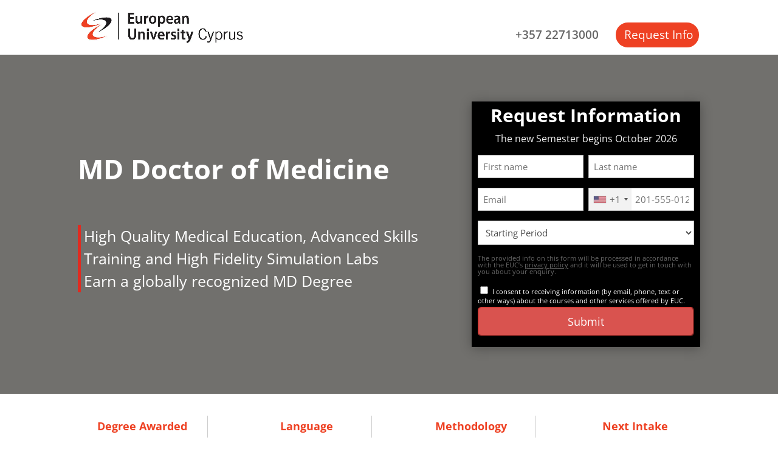

--- FILE ---
content_type: text/html; charset=UTF-8
request_url: https://study.euc.ac.cy/en/bachelor-medicine/?utm_source=&utm_medium=&utm_content=&utm_campaign=&utm_term=
body_size: 202378
content:
<!DOCTYPE html>
<html lang="en-US">
<head>
<meta charset="UTF-8" />
<meta http-equiv="X-UA-Compatible" content="IE=edge">
<link rel="pingback" href="https://study.euc.ac.cy/xmlrpc.php" />
<title>MD Doctor of Medicine | European University Cyprus</title>
<link rel="preconnect" href="https://fonts.gstatic.com" crossorigin /><style id="et-builder-googlefonts-cached-inline">/* Original: https://fonts.googleapis.com/css?family=Open+Sans:300,300italic,regular,italic,600,600italic,700,700italic,800,800italic&#038;subset=latin,latin-ext&#038;display=swap *//* User Agent: Mozilla/5.0 (Unknown; Linux x86_64) AppleWebKit/538.1 (KHTML, like Gecko) Safari/538.1 Daum/4.1 */@font-face {font-family: 'Open Sans';font-style: italic;font-weight: 300;font-stretch: normal;font-display: swap;src: url(https://fonts.gstatic.com/s/opensans/v44/memQYaGs126MiZpBA-UFUIcVXSCEkx2cmqvXlWq8tWZ0Pw86hd0Rk5hkWV4exQ.ttf) format('truetype');}@font-face {font-family: 'Open Sans';font-style: italic;font-weight: 400;font-stretch: normal;font-display: swap;src: url(https://fonts.gstatic.com/s/opensans/v44/memQYaGs126MiZpBA-UFUIcVXSCEkx2cmqvXlWq8tWZ0Pw86hd0Rk8ZkWV4exQ.ttf) format('truetype');}@font-face {font-family: 'Open Sans';font-style: italic;font-weight: 600;font-stretch: normal;font-display: swap;src: url(https://fonts.gstatic.com/s/opensans/v44/memQYaGs126MiZpBA-UFUIcVXSCEkx2cmqvXlWq8tWZ0Pw86hd0RkxhjWV4exQ.ttf) format('truetype');}@font-face {font-family: 'Open Sans';font-style: italic;font-weight: 700;font-stretch: normal;font-display: swap;src: url(https://fonts.gstatic.com/s/opensans/v44/memQYaGs126MiZpBA-UFUIcVXSCEkx2cmqvXlWq8tWZ0Pw86hd0RkyFjWV4exQ.ttf) format('truetype');}@font-face {font-family: 'Open Sans';font-style: italic;font-weight: 800;font-stretch: normal;font-display: swap;src: url(https://fonts.gstatic.com/s/opensans/v44/memQYaGs126MiZpBA-UFUIcVXSCEkx2cmqvXlWq8tWZ0Pw86hd0Rk0ZjWV4exQ.ttf) format('truetype');}@font-face {font-family: 'Open Sans';font-style: normal;font-weight: 300;font-stretch: normal;font-display: swap;src: url(https://fonts.gstatic.com/s/opensans/v44/memSYaGs126MiZpBA-UvWbX2vVnXBbObj2OVZyOOSr4dVJWUgsiH0B4uaVc.ttf) format('truetype');}@font-face {font-family: 'Open Sans';font-style: normal;font-weight: 400;font-stretch: normal;font-display: swap;src: url(https://fonts.gstatic.com/s/opensans/v44/memSYaGs126MiZpBA-UvWbX2vVnXBbObj2OVZyOOSr4dVJWUgsjZ0B4uaVc.ttf) format('truetype');}@font-face {font-family: 'Open Sans';font-style: normal;font-weight: 600;font-stretch: normal;font-display: swap;src: url(https://fonts.gstatic.com/s/opensans/v44/memSYaGs126MiZpBA-UvWbX2vVnXBbObj2OVZyOOSr4dVJWUgsgH1x4uaVc.ttf) format('truetype');}@font-face {font-family: 'Open Sans';font-style: normal;font-weight: 700;font-stretch: normal;font-display: swap;src: url(https://fonts.gstatic.com/s/opensans/v44/memSYaGs126MiZpBA-UvWbX2vVnXBbObj2OVZyOOSr4dVJWUgsg-1x4uaVc.ttf) format('truetype');}@font-face {font-family: 'Open Sans';font-style: normal;font-weight: 800;font-stretch: normal;font-display: swap;src: url(https://fonts.gstatic.com/s/opensans/v44/memSYaGs126MiZpBA-UvWbX2vVnXBbObj2OVZyOOSr4dVJWUgshZ1x4uaVc.ttf) format('truetype');}/* User Agent: Mozilla/5.0 (Windows NT 6.1; WOW64; rv:27.0) Gecko/20100101 Firefox/27.0 */@font-face {font-family: 'Open Sans';font-style: italic;font-weight: 300;font-stretch: normal;font-display: swap;src: url(https://fonts.gstatic.com/l/font?kit=memQYaGs126MiZpBA-UFUIcVXSCEkx2cmqvXlWq8tWZ0Pw86hd0Rk5hkWV4exg&skey=743457fe2cc29280&v=v44) format('woff');}@font-face {font-family: 'Open Sans';font-style: italic;font-weight: 400;font-stretch: normal;font-display: swap;src: url(https://fonts.gstatic.com/l/font?kit=memQYaGs126MiZpBA-UFUIcVXSCEkx2cmqvXlWq8tWZ0Pw86hd0Rk8ZkWV4exg&skey=743457fe2cc29280&v=v44) format('woff');}@font-face {font-family: 'Open Sans';font-style: italic;font-weight: 600;font-stretch: normal;font-display: swap;src: url(https://fonts.gstatic.com/l/font?kit=memQYaGs126MiZpBA-UFUIcVXSCEkx2cmqvXlWq8tWZ0Pw86hd0RkxhjWV4exg&skey=743457fe2cc29280&v=v44) format('woff');}@font-face {font-family: 'Open Sans';font-style: italic;font-weight: 700;font-stretch: normal;font-display: swap;src: url(https://fonts.gstatic.com/l/font?kit=memQYaGs126MiZpBA-UFUIcVXSCEkx2cmqvXlWq8tWZ0Pw86hd0RkyFjWV4exg&skey=743457fe2cc29280&v=v44) format('woff');}@font-face {font-family: 'Open Sans';font-style: italic;font-weight: 800;font-stretch: normal;font-display: swap;src: url(https://fonts.gstatic.com/l/font?kit=memQYaGs126MiZpBA-UFUIcVXSCEkx2cmqvXlWq8tWZ0Pw86hd0Rk0ZjWV4exg&skey=743457fe2cc29280&v=v44) format('woff');}@font-face {font-family: 'Open Sans';font-style: normal;font-weight: 300;font-stretch: normal;font-display: swap;src: url(https://fonts.gstatic.com/l/font?kit=memSYaGs126MiZpBA-UvWbX2vVnXBbObj2OVZyOOSr4dVJWUgsiH0B4uaVQ&skey=62c1cbfccc78b4b2&v=v44) format('woff');}@font-face {font-family: 'Open Sans';font-style: normal;font-weight: 400;font-stretch: normal;font-display: swap;src: url(https://fonts.gstatic.com/l/font?kit=memSYaGs126MiZpBA-UvWbX2vVnXBbObj2OVZyOOSr4dVJWUgsjZ0B4uaVQ&skey=62c1cbfccc78b4b2&v=v44) format('woff');}@font-face {font-family: 'Open Sans';font-style: normal;font-weight: 600;font-stretch: normal;font-display: swap;src: url(https://fonts.gstatic.com/l/font?kit=memSYaGs126MiZpBA-UvWbX2vVnXBbObj2OVZyOOSr4dVJWUgsgH1x4uaVQ&skey=62c1cbfccc78b4b2&v=v44) format('woff');}@font-face {font-family: 'Open Sans';font-style: normal;font-weight: 700;font-stretch: normal;font-display: swap;src: url(https://fonts.gstatic.com/l/font?kit=memSYaGs126MiZpBA-UvWbX2vVnXBbObj2OVZyOOSr4dVJWUgsg-1x4uaVQ&skey=62c1cbfccc78b4b2&v=v44) format('woff');}@font-face {font-family: 'Open Sans';font-style: normal;font-weight: 800;font-stretch: normal;font-display: swap;src: url(https://fonts.gstatic.com/l/font?kit=memSYaGs126MiZpBA-UvWbX2vVnXBbObj2OVZyOOSr4dVJWUgshZ1x4uaVQ&skey=62c1cbfccc78b4b2&v=v44) format('woff');}/* User Agent: Mozilla/5.0 (Windows NT 6.3; rv:39.0) Gecko/20100101 Firefox/39.0 */@font-face {font-family: 'Open Sans';font-style: italic;font-weight: 300;font-stretch: normal;font-display: swap;src: url(https://fonts.gstatic.com/s/opensans/v44/memQYaGs126MiZpBA-UFUIcVXSCEkx2cmqvXlWq8tWZ0Pw86hd0Rk5hkWV4ewA.woff2) format('woff2');}@font-face {font-family: 'Open Sans';font-style: italic;font-weight: 400;font-stretch: normal;font-display: swap;src: url(https://fonts.gstatic.com/s/opensans/v44/memQYaGs126MiZpBA-UFUIcVXSCEkx2cmqvXlWq8tWZ0Pw86hd0Rk8ZkWV4ewA.woff2) format('woff2');}@font-face {font-family: 'Open Sans';font-style: italic;font-weight: 600;font-stretch: normal;font-display: swap;src: url(https://fonts.gstatic.com/s/opensans/v44/memQYaGs126MiZpBA-UFUIcVXSCEkx2cmqvXlWq8tWZ0Pw86hd0RkxhjWV4ewA.woff2) format('woff2');}@font-face {font-family: 'Open Sans';font-style: italic;font-weight: 700;font-stretch: normal;font-display: swap;src: url(https://fonts.gstatic.com/s/opensans/v44/memQYaGs126MiZpBA-UFUIcVXSCEkx2cmqvXlWq8tWZ0Pw86hd0RkyFjWV4ewA.woff2) format('woff2');}@font-face {font-family: 'Open Sans';font-style: italic;font-weight: 800;font-stretch: normal;font-display: swap;src: url(https://fonts.gstatic.com/s/opensans/v44/memQYaGs126MiZpBA-UFUIcVXSCEkx2cmqvXlWq8tWZ0Pw86hd0Rk0ZjWV4ewA.woff2) format('woff2');}@font-face {font-family: 'Open Sans';font-style: normal;font-weight: 300;font-stretch: normal;font-display: swap;src: url(https://fonts.gstatic.com/s/opensans/v44/memSYaGs126MiZpBA-UvWbX2vVnXBbObj2OVZyOOSr4dVJWUgsiH0B4uaVI.woff2) format('woff2');}@font-face {font-family: 'Open Sans';font-style: normal;font-weight: 400;font-stretch: normal;font-display: swap;src: url(https://fonts.gstatic.com/s/opensans/v44/memSYaGs126MiZpBA-UvWbX2vVnXBbObj2OVZyOOSr4dVJWUgsjZ0B4uaVI.woff2) format('woff2');}@font-face {font-family: 'Open Sans';font-style: normal;font-weight: 600;font-stretch: normal;font-display: swap;src: url(https://fonts.gstatic.com/s/opensans/v44/memSYaGs126MiZpBA-UvWbX2vVnXBbObj2OVZyOOSr4dVJWUgsgH1x4uaVI.woff2) format('woff2');}@font-face {font-family: 'Open Sans';font-style: normal;font-weight: 700;font-stretch: normal;font-display: swap;src: url(https://fonts.gstatic.com/s/opensans/v44/memSYaGs126MiZpBA-UvWbX2vVnXBbObj2OVZyOOSr4dVJWUgsg-1x4uaVI.woff2) format('woff2');}@font-face {font-family: 'Open Sans';font-style: normal;font-weight: 800;font-stretch: normal;font-display: swap;src: url(https://fonts.gstatic.com/s/opensans/v44/memSYaGs126MiZpBA-UvWbX2vVnXBbObj2OVZyOOSr4dVJWUgshZ1x4uaVI.woff2) format('woff2');}</style><meta name='robots' content='noindex, nofollow' />
<link rel="alternate" hreflang="en" href="https://study.euc.ac.cy/en/bachelor-medicine/" />
<link rel="alternate" hreflang="el" href="https://study.euc.ac.cy/el/bachelor-medicine/" />
<link rel="alternate" hreflang="de" href="https://study.euc.ac.cy/de/bachelor-medicine/" />
<link rel="alternate" hreflang="it" href="https://study.euc.ac.cy/it/bachelor-medicine/" />
<link rel="alternate" hreflang="sv" href="https://study.euc.ac.cy/sv/bachelor-medicine/" />
<link rel="alternate" hreflang="x-default" href="https://study.euc.ac.cy/en/bachelor-medicine/" />
<!-- Google Tag Manager for WordPress by gtm4wp.com -->
<script data-cfasync="false" data-pagespeed-no-defer>
var gtm4wp_datalayer_name = "dataLayer";
var dataLayer = dataLayer || [];
</script>
<!-- End Google Tag Manager for WordPress by gtm4wp.com --><link rel='dns-prefetch' href='//www.google.com' />
<link rel="alternate" type="application/rss+xml" title="European University Cyprus &raquo; Feed" href="https://study.euc.ac.cy/en/feed/" />
<link rel="alternate" title="oEmbed (JSON)" type="application/json+oembed" href="https://study.euc.ac.cy/en/wp-json/oembed/1.0/embed?url=https%3A%2F%2Fstudy.euc.ac.cy%2Fen%2Fbachelor-medicine%2F" />
<link rel="alternate" title="oEmbed (XML)" type="text/xml+oembed" href="https://study.euc.ac.cy/en/wp-json/oembed/1.0/embed?url=https%3A%2F%2Fstudy.euc.ac.cy%2Fen%2Fbachelor-medicine%2F&#038;format=xml" />
<meta content="Divi v.4.14.2" name="generator"/><style id='wp-img-auto-sizes-contain-inline-css' type='text/css'>
img:is([sizes=auto i],[sizes^="auto," i]){contain-intrinsic-size:3000px 1500px}
/*# sourceURL=wp-img-auto-sizes-contain-inline-css */
</style>
<style id='classic-theme-styles-inline-css' type='text/css'>
/**
* These rules are needed for backwards compatibility.
* They should match the button element rules in the base theme.json file.
*/
.wp-block-button__link {
color: #ffffff;
background-color: #32373c;
border-radius: 9999px; /* 100% causes an oval, but any explicit but really high value retains the pill shape. */
/* This needs a low specificity so it won't override the rules from the button element if defined in theme.json. */
box-shadow: none;
text-decoration: none;
/* The extra 2px are added to size solids the same as the outline versions.*/
padding: calc(0.667em + 2px) calc(1.333em + 2px);
font-size: 1.125em;
}
.wp-block-file__button {
background: #32373c;
color: #ffffff;
text-decoration: none;
}
/*# sourceURL=/wp-includes/css/classic-themes.css */
</style>
<style id='divi-style-inline-inline-css' type='text/css'>
/*!
Theme Name: Divi
Theme URI: http://www.elegantthemes.com/gallery/divi/
Version: 4.14.2
Description: Smart. Flexible. Beautiful. Divi is the most powerful theme in our collection.
Author: Elegant Themes
Author URI: http://www.elegantthemes.com
License: GNU General Public License v2
License URI: http://www.gnu.org/licenses/gpl-2.0.html
*/
a,abbr,acronym,address,applet,b,big,blockquote,body,center,cite,code,dd,del,dfn,div,dl,dt,em,fieldset,font,form,h1,h2,h3,h4,h5,h6,html,i,iframe,img,ins,kbd,label,legend,li,object,ol,p,pre,q,s,samp,small,span,strike,strong,sub,sup,tt,u,ul,var{margin:0;padding:0;border:0;outline:0;font-size:100%;-ms-text-size-adjust:100%;-webkit-text-size-adjust:100%;vertical-align:baseline;background:transparent}body{line-height:1}ol,ul{list-style:none}blockquote,q{quotes:none}blockquote:after,blockquote:before,q:after,q:before{content:"";content:none}blockquote{margin:20px 0 30px;border-left:5px solid;padding-left:20px}:focus{outline:0}del{text-decoration:line-through}pre{overflow:auto;padding:10px}figure{margin:0}table{border-collapse:collapse;border-spacing:0}article,aside,footer,header,hgroup,nav,section{display:block}body{font-family:Open Sans,Arial,sans-serif;font-size:14px;color:#666;background-color:#fff;line-height:1.7em;font-weight:500;-webkit-font-smoothing:antialiased;-moz-osx-font-smoothing:grayscale}body.page-template-page-template-blank-php #page-container{padding-top:0!important}body.et_cover_background{background-size:cover!important;background-position:top!important;background-repeat:no-repeat!important;background-attachment:fixed}a{color:#2ea3f2}a,a:hover{text-decoration:none}p{padding-bottom:1em}p:not(.has-background):last-of-type{padding-bottom:0}p.et_normal_padding{padding-bottom:1em}strong{font-weight:700}cite,em,i{font-style:italic}code,pre{font-family:Courier New,monospace;margin-bottom:10px}ins{text-decoration:none}sub,sup{height:0;line-height:1;position:relative;vertical-align:baseline}sup{bottom:.8em}sub{top:.3em}dl{margin:0 0 1.5em}dl dt{font-weight:700}dd{margin-left:1.5em}blockquote p{padding-bottom:0}embed,iframe,object,video{max-width:100%}h1,h2,h3,h4,h5,h6{color:#333;padding-bottom:10px;line-height:1em;font-weight:500}h1 a,h2 a,h3 a,h4 a,h5 a,h6 a{color:inherit}h1{font-size:30px}h2{font-size:26px}h3{font-size:22px}h4{font-size:18px}h5{font-size:16px}h6{font-size:14px}input{-webkit-appearance:none}input[type=checkbox]{-webkit-appearance:checkbox}input[type=radio]{-webkit-appearance:radio}input.text,input.title,input[type=email],input[type=password],input[type=tel],input[type=text],select,textarea{background-color:#fff;border:1px solid #bbb;padding:2px;color:#4e4e4e}input.text:focus,input.title:focus,input[type=text]:focus,select:focus,textarea:focus{border-color:#2d3940;color:#3e3e3e}input.text,input.title,input[type=text],select,textarea{margin:0}textarea{padding:4px}button,input,select,textarea{font-family:inherit}img{max-width:100%;height:auto}.clear{clear:both}br.clear{margin:0;padding:0}.pagination{clear:both}#et_search_icon:hover,.et-social-icon a:hover,.et_password_protected_form .et_submit_button,.form-submit .et_pb_buttontton.alt.disabled,.nav-single a,.posted_in a{color:#2ea3f2}.et-search-form,blockquote{border-color:#2ea3f2}#main-content{background-color:#fff}.container{width:80%;max-width:1080px;margin:auto;position:relative}body:not(.et-tb) #main-content .container,body:not(.et-tb-has-header) #main-content .container{padding-top:58px}.et_full_width_page #main-content .container:before{display:none}.main_title{margin-bottom:20px}.et_password_protected_form .et_submit_button:hover,.form-submit .et_pb_button:hover{background:rgba(0,0,0,.05)}.et_button_icon_visible .et_pb_button{padding-right:2em;padding-left:.7em}.et_button_icon_visible .et_pb_button:after{opacity:1;margin-left:0}.et_button_left .et_pb_button:hover:after{left:.15em}.et_button_left .et_pb_button:after{margin-left:0;left:1em}.et_button_icon_visible.et_button_left .et_pb_button,.et_button_left .et_pb_button:hover,.et_button_left .et_pb_module .et_pb_button:hover{padding-left:2em;padding-right:.7em}.et_button_icon_visible.et_button_left .et_pb_button:after,.et_button_left .et_pb_button:hover:after{left:.15em}.et_password_protected_form .et_submit_button:hover,.form-submit .et_pb_button:hover{padding:.3em 1em}.et_button_no_icon .et_pb_button:after{display:none}.et_button_no_icon.et_button_icon_visible.et_button_left .et_pb_button,.et_button_no_icon.et_button_left .et_pb_button:hover,.et_button_no_icon .et_pb_button,.et_button_no_icon .et_pb_button:hover{padding:.3em 1em!important}.et_button_custom_icon .et_pb_button:after{line-height:1.7em}.et_button_custom_icon.et_button_icon_visible .et_pb_button:after,.et_button_custom_icon .et_pb_button:hover:after{margin-left:.3em}#left-area .post_format-post-format-gallery .wp-block-gallery:first-of-type{padding:0;margin-bottom:-16px}.entry-content table:not(.variations){border:1px solid #eee;margin:0 0 15px;text-align:left;width:100%}.entry-content thead th,.entry-content tr th{color:#555;font-weight:700;padding:9px 24px}.entry-content tr td{border-top:1px solid #eee;padding:6px 24px}#left-area ul,.entry-content ul,.et-l--body ul,.et-l--footer ul,.et-l--header ul{list-style-type:disc;padding:0 0 23px 1em;line-height:26px}#left-area ol,.entry-content ol,.et-l--body ol,.et-l--footer ol,.et-l--header ol{list-style-type:decimal;list-style-position:inside;padding:0 0 23px;line-height:26px}#left-area ul li ul,.entry-content ul li ol{padding:2px 0 2px 20px}#left-area ol li ul,.entry-content ol li ol,.et-l--body ol li ol,.et-l--footer ol li ol,.et-l--header ol li ol{padding:2px 0 2px 35px}#left-area ul.wp-block-gallery{display:-webkit-box;display:-ms-flexbox;display:flex;-ms-flex-wrap:wrap;flex-wrap:wrap;list-style-type:none;padding:0}#left-area ul.products{padding:0!important;line-height:1.7!important;list-style:none!important}.gallery-item a{display:block}.gallery-caption,.gallery-item a{width:90%}#wpadminbar{z-index:100001}#left-area .post-meta{font-size:14px;padding-bottom:15px}#left-area .post-meta a{text-decoration:none;color:#666}#left-area .et_featured_image{padding-bottom:7px}.single .post{padding-bottom:25px}body.single .et_audio_content{margin-bottom:-6px}.nav-single a{text-decoration:none;color:#2ea3f2;font-size:14px;font-weight:400}.nav-previous{float:left}.nav-next{float:right}.et_password_protected_form p input{background-color:#eee;border:none!important;width:100%!important;border-radius:0!important;font-size:14px;color:#999!important;padding:16px!important;-webkit-box-sizing:border-box;box-sizing:border-box}.et_password_protected_form label{display:none}.et_password_protected_form .et_submit_button{font-family:inherit;display:block;float:right;margin:8px auto 0;cursor:pointer}.post-password-required p.nocomments.container{max-width:100%}.post-password-required p.nocomments.container:before{display:none}.aligncenter,div.post .new-post .aligncenter{display:block;margin-left:auto;margin-right:auto}.wp-caption{border:1px solid #ddd;text-align:center;background-color:#f3f3f3;margin-bottom:10px;max-width:96%;padding:8px}.wp-caption.alignleft{margin:0 30px 20px 0}.wp-caption.alignright{margin:0 0 20px 30px}.wp-caption img{margin:0;padding:0;border:0}.wp-caption p.wp-caption-text{font-size:12px;padding:0 4px 5px;margin:0}.alignright{float:right}.alignleft{float:left}img.alignleft{display:inline;float:left;margin-right:15px}img.alignright{display:inline;float:right;margin-left:15px}.page.et_pb_pagebuilder_layout #main-content{background-color:transparent}body #main-content .et_builder_inner_content>h1,body #main-content .et_builder_inner_content>h2,body #main-content .et_builder_inner_content>h3,body #main-content .et_builder_inner_content>h4,body #main-content .et_builder_inner_content>h5,body #main-content .et_builder_inner_content>h6{line-height:1.4em}body #main-content .et_builder_inner_content>p{line-height:1.7em}.wp-block-pullquote{margin:20px 0 30px}.wp-block-pullquote.has-background blockquote{border-left:none}.wp-block-group.has-background{padding:1.5em 1.5em .5em}@media (min-width:981px){#left-area{width:79.125%;padding-bottom:23px}#main-content .container:before{content:"";position:absolute;top:0;height:100%;width:1px;background-color:#e2e2e2}.et_full_width_page #left-area,.et_no_sidebar #left-area{float:none;width:100%!important}.et_full_width_page #left-area{padding-bottom:0}.et_no_sidebar #main-content .container:before{display:none}}@media (max-width:980px){#page-container{padding-top:80px}.et-tb #page-container,.et-tb-has-header #page-container{padding-top:0!important}#left-area,#sidebar{width:100%!important}#main-content .container:before{display:none!important}.et_full_width_page .et_gallery_item:nth-child(4n+1){clear:none}}@media print{#page-container{padding-top:0!important}}#wp-admin-bar-et-use-visual-builder a:before{font-family:ETmodules!important;content:"\e625";font-size:30px!important;width:28px;margin-top:-3px;color:#974df3!important}#wp-admin-bar-et-use-visual-builder:hover a:before{color:#fff!important}#wp-admin-bar-et-use-visual-builder:hover a,#wp-admin-bar-et-use-visual-builder a:hover{transition:background-color .5s ease;-webkit-transition:background-color .5s ease;-moz-transition:background-color .5s ease;background-color:#7e3bd0!important;color:#fff!important}* html .clearfix,:first-child+html .clearfix{zoom:1}.iphone .et_pb_section_video_bg video::-webkit-media-controls-start-playback-button{display:none!important;-webkit-appearance:none}.et_mobile_device .et_pb_section_parallax .et_pb_parallax_css{background-attachment:scroll}.et-social-facebook a.icon:before{content:"\e093"}.et-social-twitter a.icon:before{content:"\e094"}.et-social-google-plus a.icon:before{content:"\e096"}.et-social-instagram a.icon:before{content:"\e09a"}.et-social-rss a.icon:before{content:"\e09e"}.ai1ec-single-event:after{content:" ";display:table;clear:both}.evcal_event_details .evcal_evdata_cell .eventon_details_shading_bot.eventon_details_shading_bot{z-index:3}.wp-block-divi-layout{margin-bottom:1em}*{-webkit-box-sizing:border-box;box-sizing:border-box}#et-info-email:before,#et-info-phone:before,#et_search_icon:before,.comment-reply-link:after,.et-cart-info span:before,.et-pb-arrow-next:before,.et-pb-arrow-prev:before,.et-social-icon a:before,.et_audio_container .mejs-playpause-button button:before,.et_audio_container .mejs-volume-button button:before,.et_overlay:before,.et_password_protected_form .et_submit_button:after,.et_pb_button:after,.et_pb_contact_reset:after,.et_pb_contact_submit:after,.et_pb_font_icon:before,.et_pb_newsletter_button:after,.et_pb_pricing_table_button:after,.et_pb_promo_button:after,.et_pb_testimonial:before,.et_pb_toggle_title:before,.form-submit .et_pb_button:after,.mobile_menu_bar:before,a.et_pb_more_button:after{font-family:ETmodules!important;speak:none;font-style:normal;font-weight:400;-webkit-font-feature-settings:normal;font-feature-settings:normal;font-variant:normal;text-transform:none;line-height:1;-webkit-font-smoothing:antialiased;-moz-osx-font-smoothing:grayscale;text-shadow:0 0;direction:ltr}.et-pb-icon,.et_pb_custom_button_icon.et_pb_button:after,.et_pb_login .et_pb_custom_button_icon.et_pb_button:after,.et_pb_woo_custom_button_icon .button.et_pb_custom_button_icon.et_pb_button:after,.et_pb_woo_custom_button_icon .button.et_pb_custom_button_icon.et_pb_button:hover:after{content:attr(data-icon)}.et-pb-icon{font-family:ETmodules;speak:none;font-weight:400;-webkit-font-feature-settings:normal;font-feature-settings:normal;font-variant:normal;text-transform:none;line-height:1;-webkit-font-smoothing:antialiased;font-size:96px;font-style:normal;display:inline-block;-webkit-box-sizing:border-box;box-sizing:border-box;direction:ltr}#et-ajax-saving{display:none;-webkit-transition:background .3s,-webkit-box-shadow .3s;transition:background .3s,-webkit-box-shadow .3s;transition:background .3s,box-shadow .3s;transition:background .3s,box-shadow .3s,-webkit-box-shadow .3s;-webkit-box-shadow:rgba(0,139,219,.247059) 0 0 60px;box-shadow:0 0 60px rgba(0,139,219,.247059);position:fixed;top:50%;left:50%;width:50px;height:50px;background:#fff;border-radius:50px;margin:-25px 0 0 -25px;z-index:999999;text-align:center}#et-ajax-saving img{margin:9px}.et-safe-mode-indicator,.et-safe-mode-indicator:focus,.et-safe-mode-indicator:hover{-webkit-box-shadow:0 5px 10px rgba(41,196,169,.15);box-shadow:0 5px 10px rgba(41,196,169,.15);background:#29c4a9;color:#fff;font-size:14px;font-weight:600;padding:12px;line-height:16px;border-radius:3px;position:fixed;bottom:30px;right:30px;z-index:999999;text-decoration:none;font-family:Open Sans,sans-serif;-webkit-font-smoothing:antialiased;-moz-osx-font-smoothing:grayscale}.et_pb_button{font-size:20px;font-weight:500;padding:.3em 1em;line-height:1.7em!important;background-color:transparent;background-size:cover;background-position:50%;background-repeat:no-repeat;border:2px solid;border-radius:3px;-webkit-transition-duration:.2s;transition-duration:.2s;-webkit-transition-property:all!important;transition-property:all!important}.et_pb_button,.et_pb_button_inner{position:relative}.et_pb_button:hover,.et_pb_module .et_pb_button:hover{border:2px solid transparent;padding:.3em 2em .3em .7em}.et_pb_button:hover{background-color:hsla(0,0%,100%,.2)}.et_pb_bg_layout_light.et_pb_button:hover,.et_pb_bg_layout_light .et_pb_button:hover{background-color:rgba(0,0,0,.05)}.et_pb_button:after,.et_pb_button:before{font-size:32px;line-height:1em;content:"\35";opacity:0;position:absolute;margin-left:-1em;-webkit-transition:all .2s;transition:all .2s;text-transform:none;-webkit-font-feature-settings:"kern" off;font-feature-settings:"kern" off;font-variant:none;font-style:normal;font-weight:400;text-shadow:none}.et_pb_button.et_hover_enabled:hover:after,.et_pb_button.et_pb_hovered:hover:after{-webkit-transition:none!important;transition:none!important}.et_pb_button:before{display:none}.et_pb_button:hover:after{opacity:1;margin-left:0}.et_pb_column_1_3 h1,.et_pb_column_1_4 h1,.et_pb_column_1_5 h1,.et_pb_column_1_6 h1,.et_pb_column_2_5 h1{font-size:26px}.et_pb_column_1_3 h2,.et_pb_column_1_4 h2,.et_pb_column_1_5 h2,.et_pb_column_1_6 h2,.et_pb_column_2_5 h2{font-size:23px}.et_pb_column_1_3 h3,.et_pb_column_1_4 h3,.et_pb_column_1_5 h3,.et_pb_column_1_6 h3,.et_pb_column_2_5 h3{font-size:20px}.et_pb_column_1_3 h4,.et_pb_column_1_4 h4,.et_pb_column_1_5 h4,.et_pb_column_1_6 h4,.et_pb_column_2_5 h4{font-size:18px}.et_pb_column_1_3 h5,.et_pb_column_1_4 h5,.et_pb_column_1_5 h5,.et_pb_column_1_6 h5,.et_pb_column_2_5 h5{font-size:16px}.et_pb_column_1_3 h6,.et_pb_column_1_4 h6,.et_pb_column_1_5 h6,.et_pb_column_1_6 h6,.et_pb_column_2_5 h6{font-size:15px}.et_pb_bg_layout_dark,.et_pb_bg_layout_dark h1,.et_pb_bg_layout_dark h2,.et_pb_bg_layout_dark h3,.et_pb_bg_layout_dark h4,.et_pb_bg_layout_dark h5,.et_pb_bg_layout_dark h6{color:#fff!important}.et_pb_module.et_pb_text_align_left{text-align:left}.et_pb_module.et_pb_text_align_center{text-align:center}.et_pb_module.et_pb_text_align_right{text-align:right}.et_pb_module.et_pb_text_align_justified{text-align:justify}.clearfix:after{visibility:hidden;display:block;font-size:0;content:" ";clear:both;height:0}.et_pb_bg_layout_light .et_pb_more_button{color:#2ea3f2}.et_builder_inner_content{position:relative;z-index:1}header .et_builder_inner_content{z-index:2}.et_pb_css_mix_blend_mode_passthrough{mix-blend-mode:unset!important}.et_pb_image_container{margin:-20px -20px 29px}.et_pb_module_inner{position:relative}.et_hover_enabled_preview{z-index:2}.et_hover_enabled:hover{position:relative;z-index:2}.et_pb_all_tabs,.et_pb_module,.et_pb_posts_nav a,.et_pb_tab,.et_pb_with_background{background-size:cover;background-position:50%;background-repeat:no-repeat}.et_pb_with_border{position:relative;border:0 solid #333}.post-password-required .et_pb_row{padding:0;width:100%}.post-password-required .et_password_protected_form{min-height:0}body.et_pb_pagebuilder_layout.et_pb_show_title .post-password-required .et_password_protected_form h1,body:not(.et_pb_pagebuilder_layout) .post-password-required .et_password_protected_form h1{display:none}.et_pb_no_bg{padding:0!important}.et_overlay.et_pb_inline_icon:before,.et_pb_inline_icon:before{content:attr(data-icon)}.et_pb_more_button{color:inherit;text-shadow:none;text-decoration:none;display:inline-block;margin-top:20px}.et_parallax_bg_wrap{overflow:hidden;position:absolute;top:0;right:0;bottom:0;left:0}.et_parallax_bg{background-repeat:no-repeat;background-position:top;background-size:cover;position:absolute;bottom:0;left:0;width:100%;height:100%;display:block}.et_parallax_bg.et_parallax_bg__hover,.et_parallax_bg.et_parallax_bg_phone,.et_parallax_bg.et_parallax_bg_tablet,.et_pb_section_parallax_hover:hover .et_parallax_bg:not(.et_parallax_bg__hover){display:none}.et_pb_section_parallax_hover:hover .et_parallax_bg.et_parallax_bg__hover{display:block}.et_pb_module.et_pb_section_parallax,.et_pb_posts_nav a.et_pb_section_parallax,.et_pb_tab.et_pb_section_parallax{position:relative}.et_pb_section_parallax .et_pb_parallax_css,.et_pb_slides .et_parallax_bg.et_pb_parallax_css{background-attachment:fixed}body.et-bfb .et_pb_section_parallax .et_pb_parallax_css,body.et-bfb .et_pb_slides .et_parallax_bg.et_pb_parallax_css{background-attachment:scroll;bottom:auto}.et_pb_section_parallax.et_pb_column .et_pb_module,.et_pb_section_parallax.et_pb_row .et_pb_column,.et_pb_section_parallax.et_pb_row .et_pb_module{z-index:9;position:relative}.et_pb_more_button:hover:after{opacity:1;margin-left:0}.et_pb_preload .et_pb_section_video_bg,.et_pb_preload>div{visibility:hidden}.et_pb_preload,.et_pb_section.et_pb_section_video.et_pb_preload{position:relative;background:#464646!important}.et_pb_preload:before{content:"";position:absolute;top:50%;left:50%;background:url(https://study.euc.ac.cy/wp-content/themes/Divi/includes/builder/styles/images/preloader.gif) no-repeat;border-radius:32px;width:32px;height:32px;margin:-16px 0 0 -16px}.box-shadow-overlay{position:absolute;top:0;left:0;width:100%;height:100%;z-index:10;pointer-events:none}.et_pb_section>.box-shadow-overlay~.et_pb_row{z-index:11}.et_pb_row>.box-shadow-overlay{z-index:8}.has-box-shadow-overlay{position:relative}.et_clickable{cursor:pointer}.screen-reader-text{border:0;clip:rect(1px,1px,1px,1px);-webkit-clip-path:inset(50%);clip-path:inset(50%);height:1px;margin:-1px;overflow:hidden;padding:0;position:absolute!important;width:1px;word-wrap:normal!important}.et_multi_view_hidden,.et_multi_view_hidden_image{display:none!important}@keyframes multi-view-image-fade{0%{opacity:0}10%{opacity:.1}20%{opacity:.2}30%{opacity:.3}40%{opacity:.4}50%{opacity:.5}60%{opacity:.6}70%{opacity:.7}80%{opacity:.8}90%{opacity:.9}to{opacity:1}}.et_multi_view_image__loading{visibility:hidden}.et_multi_view_image__loaded{-webkit-animation:multi-view-image-fade .5s;animation:multi-view-image-fade .5s}#et-pb-motion-effects-offset-tracker{visibility:hidden!important;opacity:0;position:absolute;top:0;left:0}.et-pb-before-scroll-animation{opacity:0}header.et-l.et-l--header:after{clear:both;display:block;content:""}.et_pb_module{-webkit-animation-timing-function:linear;animation-timing-function:linear;-webkit-animation-duration:.2s;animation-duration:.2s}@-webkit-keyframes fadeBottom{0%{opacity:0;-webkit-transform:translateY(10%);transform:translateY(10%)}to{opacity:1;-webkit-transform:translateY(0);transform:translateY(0)}}@keyframes fadeBottom{0%{opacity:0;-webkit-transform:translateY(10%);transform:translateY(10%)}to{opacity:1;-webkit-transform:translateY(0);transform:translateY(0)}}@-webkit-keyframes fadeLeft{0%{opacity:0;-webkit-transform:translateX(-10%);transform:translateX(-10%)}to{opacity:1;-webkit-transform:translateX(0);transform:translateX(0)}}@keyframes fadeLeft{0%{opacity:0;-webkit-transform:translateX(-10%);transform:translateX(-10%)}to{opacity:1;-webkit-transform:translateX(0);transform:translateX(0)}}@-webkit-keyframes fadeRight{0%{opacity:0;-webkit-transform:translateX(10%);transform:translateX(10%)}to{opacity:1;-webkit-transform:translateX(0);transform:translateX(0)}}@keyframes fadeRight{0%{opacity:0;-webkit-transform:translateX(10%);transform:translateX(10%)}to{opacity:1;-webkit-transform:translateX(0);transform:translateX(0)}}@-webkit-keyframes fadeTop{0%{opacity:0;-webkit-transform:translateY(-10%);transform:translateY(-10%)}to{opacity:1;-webkit-transform:translateX(0);transform:translateX(0)}}@keyframes fadeTop{0%{opacity:0;-webkit-transform:translateY(-10%);transform:translateY(-10%)}to{opacity:1;-webkit-transform:translateX(0);transform:translateX(0)}}@-webkit-keyframes fadeIn{0%{opacity:0}to{opacity:1}}@keyframes fadeIn{0%{opacity:0}to{opacity:1}}.et-waypoint:not(.et_pb_counters){opacity:0}@media (min-width:981px){.et_pb_section.et_section_specialty div.et_pb_row .et_pb_column .et_pb_column .et_pb_module.et-last-child,.et_pb_section.et_section_specialty div.et_pb_row .et_pb_column .et_pb_column .et_pb_module:last-child,.et_pb_section.et_section_specialty div.et_pb_row .et_pb_column .et_pb_row_inner .et_pb_column .et_pb_module.et-last-child,.et_pb_section.et_section_specialty div.et_pb_row .et_pb_column .et_pb_row_inner .et_pb_column .et_pb_module:last-child,.et_pb_section div.et_pb_row .et_pb_column .et_pb_module.et-last-child,.et_pb_section div.et_pb_row .et_pb_column .et_pb_module:last-child{margin-bottom:0}}@media (max-width:980px){.et_overlay.et_pb_inline_icon_tablet:before,.et_pb_inline_icon_tablet:before{content:attr(data-icon-tablet)}.et_parallax_bg.et_parallax_bg_tablet_exist{display:none}.et_parallax_bg.et_parallax_bg_tablet{display:block}.et_pb_column .et_pb_module{margin-bottom:30px}.et_pb_row .et_pb_column .et_pb_module.et-last-child,.et_pb_row .et_pb_column .et_pb_module:last-child,.et_section_specialty .et_pb_row .et_pb_column .et_pb_module.et-last-child,.et_section_specialty .et_pb_row .et_pb_column .et_pb_module:last-child{margin-bottom:0}.et_pb_more_button{display:inline-block!important}.et_pb_bg_layout_light_tablet.et_pb_button,.et_pb_bg_layout_light_tablet.et_pb_module.et_pb_button,.et_pb_bg_layout_light_tablet .et_pb_more_button{color:#2ea3f2}.et_pb_bg_layout_light_tablet .et_pb_forgot_password a{color:#666}.et_pb_bg_layout_light_tablet h1,.et_pb_bg_layout_light_tablet h2,.et_pb_bg_layout_light_tablet h3,.et_pb_bg_layout_light_tablet h4,.et_pb_bg_layout_light_tablet h5,.et_pb_bg_layout_light_tablet h6{color:#333!important}.et_pb_module .et_pb_bg_layout_light_tablet.et_pb_button{color:#2ea3f2!important}.et_pb_bg_layout_light_tablet{color:#666!important}.et_pb_bg_layout_dark_tablet,.et_pb_bg_layout_dark_tablet h1,.et_pb_bg_layout_dark_tablet h2,.et_pb_bg_layout_dark_tablet h3,.et_pb_bg_layout_dark_tablet h4,.et_pb_bg_layout_dark_tablet h5,.et_pb_bg_layout_dark_tablet h6{color:#fff!important}.et_pb_bg_layout_dark_tablet.et_pb_button,.et_pb_bg_layout_dark_tablet.et_pb_module.et_pb_button,.et_pb_bg_layout_dark_tablet .et_pb_more_button{color:inherit}.et_pb_bg_layout_dark_tablet .et_pb_forgot_password a{color:#fff}.et_pb_module.et_pb_text_align_left-tablet{text-align:left}.et_pb_module.et_pb_text_align_center-tablet{text-align:center}.et_pb_module.et_pb_text_align_right-tablet{text-align:right}.et_pb_module.et_pb_text_align_justified-tablet{text-align:justify}}@media (max-width:767px){.et_pb_more_button{display:inline-block!important}.et_overlay.et_pb_inline_icon_phone:before,.et_pb_inline_icon_phone:before{content:attr(data-icon-phone)}.et_parallax_bg.et_parallax_bg_phone_exist{display:none}.et_parallax_bg.et_parallax_bg_phone{display:block}.et-hide-mobile{display:none!important}.et_pb_bg_layout_light_phone.et_pb_button,.et_pb_bg_layout_light_phone.et_pb_module.et_pb_button,.et_pb_bg_layout_light_phone .et_pb_more_button{color:#2ea3f2}.et_pb_bg_layout_light_phone .et_pb_forgot_password a{color:#666}.et_pb_bg_layout_light_phone h1,.et_pb_bg_layout_light_phone h2,.et_pb_bg_layout_light_phone h3,.et_pb_bg_layout_light_phone h4,.et_pb_bg_layout_light_phone h5,.et_pb_bg_layout_light_phone h6{color:#333!important}.et_pb_module .et_pb_bg_layout_light_phone.et_pb_button{color:#2ea3f2!important}.et_pb_bg_layout_light_phone{color:#666!important}.et_pb_bg_layout_dark_phone,.et_pb_bg_layout_dark_phone h1,.et_pb_bg_layout_dark_phone h2,.et_pb_bg_layout_dark_phone h3,.et_pb_bg_layout_dark_phone h4,.et_pb_bg_layout_dark_phone h5,.et_pb_bg_layout_dark_phone h6{color:#fff!important}.et_pb_bg_layout_dark_phone.et_pb_button,.et_pb_bg_layout_dark_phone.et_pb_module.et_pb_button,.et_pb_bg_layout_dark_phone .et_pb_more_button{color:inherit}.et_pb_module .et_pb_bg_layout_dark_phone.et_pb_button{color:#fff!important}.et_pb_bg_layout_dark_phone .et_pb_forgot_password a{color:#fff}.et_pb_module.et_pb_text_align_left-phone{text-align:left}.et_pb_module.et_pb_text_align_center-phone{text-align:center}.et_pb_module.et_pb_text_align_right-phone{text-align:right}.et_pb_module.et_pb_text_align_justified-phone{text-align:justify}}@media (max-width:479px){a.et_pb_more_button{display:block}}@media (min-width:768px) and (max-width:980px){[data-et-multi-view-load-tablet-hidden=true]:not(.et_multi_view_swapped){display:none!important}}@media (max-width:767px){[data-et-multi-view-load-phone-hidden=true]:not(.et_multi_view_swapped){display:none!important}}.et_pb_menu.et_pb_menu--style-inline_centered_logo .et_pb_menu__menu nav ul{-webkit-box-pack:center;-ms-flex-pack:center;justify-content:center}@-webkit-keyframes multi-view-image-fade{0%{-webkit-transform:scale(1);transform:scale(1);opacity:1}50%{-webkit-transform:scale(1.01);transform:scale(1.01);opacity:1}to{-webkit-transform:scale(1);transform:scale(1);opacity:1}}
/*# sourceURL=divi-style-inline-inline-css */
</style>
<style id='divi-dynamic-critical-inline-css' type='text/css'>
@font-face{font-family:ETmodules;font-display:block;src:url(//study.euc.ac.cy/wp-content/themes/Divi/core/admin/fonts/modules/all/modules.eot);src:url(//study.euc.ac.cy/wp-content/themes/Divi/core/admin/fonts/modules/all/modules.eot?#iefix) format("embedded-opentype"),url(//study.euc.ac.cy/wp-content/themes/Divi/core/admin/fonts/modules/all/modules.ttf) format("truetype"),url(//study.euc.ac.cy/wp-content/themes/Divi/core/admin/fonts/modules/all/modules.woff) format("woff"),url(//study.euc.ac.cy/wp-content/themes/Divi/core/admin/fonts/modules/all/modules.svg#ETmodules) format("svg");font-weight:400;font-style:normal}
@font-face{font-family:FontAwesome;font-style:normal;font-weight:400;font-display:block;src:url(//study.euc.ac.cy/wp-content/themes/Divi/core/admin/fonts/fontawesome/fa-regular-400.eot);src:url(//study.euc.ac.cy/wp-content/themes/Divi/core/admin/fonts/fontawesome/fa-regular-400.eot?#iefix) format("embedded-opentype"),url(//study.euc.ac.cy/wp-content/themes/Divi/core/admin/fonts/fontawesome/fa-regular-400.woff2) format("woff2"),url(//study.euc.ac.cy/wp-content/themes/Divi/core/admin/fonts/fontawesome/fa-regular-400.woff) format("woff"),url(//study.euc.ac.cy/wp-content/themes/Divi/core/admin/fonts/fontawesome/fa-regular-400.ttf) format("truetype"),url(//study.euc.ac.cy/wp-content/themes/Divi/core/admin/fonts/fontawesome/fa-regular-400.svg#fontawesome) format("svg")}@font-face{font-family:FontAwesome;font-style:normal;font-weight:900;font-display:block;src:url(//study.euc.ac.cy/wp-content/themes/Divi/core/admin/fonts/fontawesome/fa-solid-900.eot);src:url(//study.euc.ac.cy/wp-content/themes/Divi/core/admin/fonts/fontawesome/fa-solid-900.eot?#iefix) format("embedded-opentype"),url(//study.euc.ac.cy/wp-content/themes/Divi/core/admin/fonts/fontawesome/fa-solid-900.woff2) format("woff2"),url(//study.euc.ac.cy/wp-content/themes/Divi/core/admin/fonts/fontawesome/fa-solid-900.woff) format("woff"),url(//study.euc.ac.cy/wp-content/themes/Divi/core/admin/fonts/fontawesome/fa-solid-900.ttf) format("truetype"),url(//study.euc.ac.cy/wp-content/themes/Divi/core/admin/fonts/fontawesome/fa-solid-900.svg#fontawesome) format("svg")}@font-face{font-family:FontAwesome;font-style:normal;font-weight:400;font-display:block;src:url(//study.euc.ac.cy/wp-content/themes/Divi/core/admin/fonts/fontawesome/fa-brands-400.eot);src:url(//study.euc.ac.cy/wp-content/themes/Divi/core/admin/fonts/fontawesome/fa-brands-400.eot?#iefix) format("embedded-opentype"),url(//study.euc.ac.cy/wp-content/themes/Divi/core/admin/fonts/fontawesome/fa-brands-400.woff2) format("woff2"),url(//study.euc.ac.cy/wp-content/themes/Divi/core/admin/fonts/fontawesome/fa-brands-400.woff) format("woff"),url(//study.euc.ac.cy/wp-content/themes/Divi/core/admin/fonts/fontawesome/fa-brands-400.ttf) format("truetype"),url(//study.euc.ac.cy/wp-content/themes/Divi/core/admin/fonts/fontawesome/fa-brands-400.svg#fontawesome) format("svg")}
@media (min-width:981px){.et_pb_gutters3 .et_pb_column,.et_pb_gutters3.et_pb_row .et_pb_column{margin-right:5.5%}.et_pb_gutters3 .et_pb_column_4_4,.et_pb_gutters3.et_pb_row .et_pb_column_4_4{width:100%}.et_pb_gutters3 .et_pb_column_4_4 .et_pb_module,.et_pb_gutters3.et_pb_row .et_pb_column_4_4 .et_pb_module{margin-bottom:2.75%}.et_pb_gutters3 .et_pb_column_3_4,.et_pb_gutters3.et_pb_row .et_pb_column_3_4{width:73.625%}.et_pb_gutters3 .et_pb_column_3_4 .et_pb_module,.et_pb_gutters3.et_pb_row .et_pb_column_3_4 .et_pb_module{margin-bottom:3.735%}.et_pb_gutters3 .et_pb_column_2_3,.et_pb_gutters3.et_pb_row .et_pb_column_2_3{width:64.833%}.et_pb_gutters3 .et_pb_column_2_3 .et_pb_module,.et_pb_gutters3.et_pb_row .et_pb_column_2_3 .et_pb_module{margin-bottom:4.242%}.et_pb_gutters3 .et_pb_column_3_5,.et_pb_gutters3.et_pb_row .et_pb_column_3_5{width:57.8%}.et_pb_gutters3 .et_pb_column_3_5 .et_pb_module,.et_pb_gutters3.et_pb_row .et_pb_column_3_5 .et_pb_module{margin-bottom:4.758%}.et_pb_gutters3 .et_pb_column_1_2,.et_pb_gutters3.et_pb_row .et_pb_column_1_2{width:47.25%}.et_pb_gutters3 .et_pb_column_1_2 .et_pb_module,.et_pb_gutters3.et_pb_row .et_pb_column_1_2 .et_pb_module{margin-bottom:5.82%}.et_pb_gutters3 .et_pb_column_2_5,.et_pb_gutters3.et_pb_row .et_pb_column_2_5{width:36.7%}.et_pb_gutters3 .et_pb_column_2_5 .et_pb_module,.et_pb_gutters3.et_pb_row .et_pb_column_2_5 .et_pb_module{margin-bottom:7.493%}.et_pb_gutters3 .et_pb_column_1_3,.et_pb_gutters3.et_pb_row .et_pb_column_1_3{width:29.6667%}.et_pb_gutters3 .et_pb_column_1_3 .et_pb_module,.et_pb_gutters3.et_pb_row .et_pb_column_1_3 .et_pb_module{margin-bottom:9.27%}.et_pb_gutters3 .et_pb_column_1_4,.et_pb_gutters3.et_pb_row .et_pb_column_1_4{width:20.875%}.et_pb_gutters3 .et_pb_column_1_4 .et_pb_module,.et_pb_gutters3.et_pb_row .et_pb_column_1_4 .et_pb_module{margin-bottom:13.174%}.et_pb_gutters3 .et_pb_column_1_5,.et_pb_gutters3.et_pb_row .et_pb_column_1_5{width:15.6%}.et_pb_gutters3 .et_pb_column_1_5 .et_pb_module,.et_pb_gutters3.et_pb_row .et_pb_column_1_5 .et_pb_module{margin-bottom:17.628%}.et_pb_gutters3 .et_pb_column_1_6,.et_pb_gutters3.et_pb_row .et_pb_column_1_6{width:12.0833%}.et_pb_gutters3 .et_pb_column_1_6 .et_pb_module,.et_pb_gutters3.et_pb_row .et_pb_column_1_6 .et_pb_module{margin-bottom:22.759%}.et_pb_gutters3 .et_full_width_page.woocommerce-page ul.products li.product{width:20.875%;margin-right:5.5%;margin-bottom:5.5%}.et_pb_gutters3.et_left_sidebar.woocommerce-page #main-content ul.products li.product,.et_pb_gutters3.et_right_sidebar.woocommerce-page #main-content ul.products li.product{width:28.353%;margin-right:7.47%}.et_pb_gutters3.et_left_sidebar.woocommerce-page #main-content ul.products.columns-1 li.product,.et_pb_gutters3.et_right_sidebar.woocommerce-page #main-content ul.products.columns-1 li.product{width:100%;margin-right:0}.et_pb_gutters3.et_left_sidebar.woocommerce-page #main-content ul.products.columns-2 li.product,.et_pb_gutters3.et_right_sidebar.woocommerce-page #main-content ul.products.columns-2 li.product{width:48%;margin-right:4%}.et_pb_gutters3.et_left_sidebar.woocommerce-page #main-content ul.products.columns-2 li:nth-child(2n+2),.et_pb_gutters3.et_right_sidebar.woocommerce-page #main-content ul.products.columns-2 li:nth-child(2n+2){margin-right:0}.et_pb_gutters3.et_left_sidebar.woocommerce-page #main-content ul.products.columns-2 li:nth-child(3n+1),.et_pb_gutters3.et_right_sidebar.woocommerce-page #main-content ul.products.columns-2 li:nth-child(3n+1){clear:none}}
#et-secondary-menu li,#top-menu li{word-wrap:break-word}.nav li ul,.et_mobile_menu{border-color:#2EA3F2}.mobile_menu_bar:before,.mobile_menu_bar:after,#top-menu li.current-menu-ancestor>a,#top-menu li.current-menu-item>a{color:#2EA3F2}#main-header{-webkit-transition:background-color 0.4s, color 0.4s, opacity 0.4s ease-in-out, -webkit-transform 0.4s;transition:background-color 0.4s, color 0.4s, opacity 0.4s ease-in-out, -webkit-transform 0.4s;transition:background-color 0.4s, color 0.4s, transform 0.4s, opacity 0.4s ease-in-out;transition:background-color 0.4s, color 0.4s, transform 0.4s, opacity 0.4s ease-in-out, -webkit-transform 0.4s}#main-header.et-disabled-animations *{-webkit-transition-duration:0s !important;transition-duration:0s !important}.container{text-align:left;position:relative}.et_fixed_nav.et_show_nav #page-container{padding-top:80px}.et_fixed_nav.et_show_nav.et-tb #page-container,.et_fixed_nav.et_show_nav.et-tb-has-header #page-container{padding-top:0 !important}.et_fixed_nav.et_show_nav.et_secondary_nav_enabled #page-container{padding-top:111px}.et_fixed_nav.et_show_nav.et_secondary_nav_enabled.et_header_style_centered #page-container{padding-top:177px}.et_fixed_nav.et_show_nav.et_header_style_centered #page-container{padding-top:147px}.et_fixed_nav #main-header{position:fixed}.et_header_style_left #et-top-navigation{padding-top:33px}.et_header_style_left #et-top-navigation nav>ul>li>a{padding-bottom:33px}.et_header_style_left .logo_container{position:absolute;height:100%;width:100%}.et_header_style_left #et-top-navigation .mobile_menu_bar{padding-bottom:24px}.et_hide_search_icon #et_top_search{display:none !important}#logo{width:auto;-webkit-transition:all 0.4s ease-in-out;transition:all 0.4s ease-in-out;margin-bottom:0;max-height:54%;display:inline-block;float:none;vertical-align:middle;-webkit-transform:translate3d(0, 0, 0)}.et_pb_svg_logo #logo{height:54%}.logo_container{-webkit-transition:all 0.4s ease-in-out;transition:all 0.4s ease-in-out}span.logo_helper{display:inline-block;height:100%;vertical-align:middle;width:0}.safari .centered-inline-logo-wrap{-webkit-transform:translate3d(0, 0, 0);-webkit-transition:all 0.4s ease-in-out;transition:all 0.4s ease-in-out}#et-define-logo-wrap img{width:100%}.gecko #et-define-logo-wrap.svg-logo{position:relative !important}#top-menu-nav,#top-menu{line-height:0}#et-top-navigation{font-weight:600}.et_fixed_nav #et-top-navigation{-webkit-transition:all 0.4s ease-in-out;transition:all 0.4s ease-in-out}.et-cart-info span:before{content:"\e07a";margin-right:10px;position:relative}nav#top-menu-nav,#top-menu,nav.et-menu-nav,.et-menu{float:left}#top-menu li{display:inline-block;font-size:14px;padding-right:22px}#top-menu>li:last-child{padding-right:0}.et_fullwidth_nav.et_non_fixed_nav.et_header_style_left #top-menu>li:last-child>ul.sub-menu{right:0}#top-menu a{color:rgba(0,0,0,0.6);text-decoration:none;display:block;position:relative;-webkit-transition:all 0.4s ease-in-out;transition:all 0.4s ease-in-out}#top-menu-nav>ul>li>a:hover{opacity:0.7;-webkit-transition:all 0.4s ease-in-out;transition:all 0.4s ease-in-out}#et_search_icon:before{content:"\55";font-size:17px;left:0;position:absolute;top:-3px}#et_search_icon:hover{cursor:pointer}#et_top_search{float:right;margin:3px 0 0 22px;position:relative;display:block;width:18px}#et_top_search.et_search_opened{position:absolute;width:100%}.et-search-form{top:0;bottom:0;right:0;position:absolute;z-index:1000;width:100%}.et-search-form input{width:90%;border:none;color:#333;position:absolute;top:0;bottom:0;right:30px;margin:auto;background:transparent}.et-search-form .et-search-field::-ms-clear{width:0;height:0;display:none}.et_search_form_container{-webkit-animation:none;animation:none;-o-animation:none}.container.et_search_form_container{position:relative;opacity:0;height:1px}.container.et_search_form_container.et_pb_search_visible{z-index:999;-webkit-animation:fadeInTop 1s 1 cubic-bezier(0.77, 0, 0.175, 1);animation:fadeInTop 1s 1 cubic-bezier(0.77, 0, 0.175, 1)}.et_pb_search_visible.et_pb_no_animation{opacity:1}.et_pb_search_form_hidden{-webkit-animation:fadeOutTop 1s 1 cubic-bezier(0.77, 0, 0.175, 1);animation:fadeOutTop 1s 1 cubic-bezier(0.77, 0, 0.175, 1)}span.et_close_search_field{display:block;width:30px;height:30px;z-index:99999;position:absolute;right:0;cursor:pointer;top:0;bottom:0;margin:auto}span.et_close_search_field:after{font-family:'ETmodules';content:'\4d';speak:none;font-weight:normal;font-variant:normal;text-transform:none;line-height:1;-webkit-font-smoothing:antialiased;font-size:32px;display:inline-block;-webkit-box-sizing:border-box;box-sizing:border-box}.container.et_menu_container{z-index:99}.container.et_search_form_container.et_pb_search_form_hidden{z-index:1 !important}.et_search_outer{width:100%;overflow:hidden;position:absolute;top:0}.container.et_pb_menu_hidden{z-index:-1}form.et-search-form{background:rgba(0,0,0,0) !important}input[type="search"]::-webkit-search-cancel-button{-webkit-appearance:none}.et-cart-info{color:inherit}#et-top-navigation .et-cart-info{float:left;margin:-2px 0 0 22px;font-size:16px}#et-top-navigation{float:right}#top-menu li li{padding:0 20px;margin:0}#top-menu li li a{padding:6px 20px;width:200px}.nav li.et-touch-hover>ul{opacity:1;visibility:visible}#top-menu .menu-item-has-children>a:first-child:after,#et-secondary-nav .menu-item-has-children>a:first-child:after{font-family:'ETmodules';content:"3";font-size:16px;position:absolute;right:0;top:0;font-weight:800}#top-menu .menu-item-has-children>a:first-child,#et-secondary-nav .menu-item-has-children>a:first-child{padding-right:20px}#top-menu li .menu-item-has-children>a:first-child{padding-right:40px}#top-menu li .menu-item-has-children>a:first-child:after{right:20px;top:6px}#top-menu li.mega-menu{position:inherit}#top-menu li.mega-menu>ul{padding:30px 20px;position:absolute !important;width:100%;left:0 !important}#top-menu li.mega-menu ul li{margin:0;float:left !important;display:block !important;padding:0 !important}#top-menu li.mega-menu>ul>li:nth-of-type(4n){clear:right}#top-menu li.mega-menu>ul>li:nth-of-type(4n+1){clear:left}#top-menu li.mega-menu ul li li{width:100%}#top-menu li.mega-menu li>ul{-webkit-animation:none !important;animation:none !important;padding:0px;border:none;left:auto;top:auto;width:90% !important;position:relative;-webkit-box-shadow:none;box-shadow:none}#top-menu li.mega-menu li ul{visibility:visible;opacity:1;display:none}#top-menu li.mega-menu.et-hover li ul{display:block}#top-menu li.mega-menu.et-hover>ul{opacity:1 !important;visibility:visible !important}#top-menu li.mega-menu>ul>li>a{width:90%;padding:0 20px 10px}#top-menu li.mega-menu>ul>li>a:first-child{padding-top:0 !important;font-weight:bold;border-bottom:1px solid rgba(0,0,0,0.03)}#top-menu li.mega-menu>ul>li>a:first-child:hover{background-color:transparent !important}#top-menu li.mega-menu li>a{width:100%}#top-menu li.mega-menu.mega-menu-parent li li,#top-menu li.mega-menu.mega-menu-parent li>a{width:100% !important}#top-menu li.mega-menu.mega-menu-parent li>.sub-menu{float:left;width:100% !important}#top-menu li.mega-menu>ul>li{width:25%;margin:0}#top-menu li.mega-menu.mega-menu-parent-3>ul>li{width:33.33%}#top-menu li.mega-menu.mega-menu-parent-2>ul>li{width:50%}#top-menu li.mega-menu.mega-menu-parent-1>ul>li{width:100%}#top-menu li.mega-menu .menu-item-has-children>a:first-child:after{display:none}#top-menu li.mega-menu>ul>li>ul>li{width:100%;margin:0}#et_mobile_nav_menu{float:right;display:none}.mobile_menu_bar{position:relative;display:block;line-height:0}.mobile_menu_bar:before,.et_toggle_slide_menu:after{content:"\61";font-size:32px;left:0;position:relative;top:0;cursor:pointer}.mobile_nav .select_page{display:none}.et_pb_menu_hidden #top-menu,.et_pb_menu_hidden #et_search_icon:before,.et_pb_menu_hidden .et-cart-info{opacity:0;-webkit-animation:fadeOutBottom 1s 1 cubic-bezier(0.77, 0, 0.175, 1);animation:fadeOutBottom 1s 1 cubic-bezier(0.77, 0, 0.175, 1)}.et_pb_menu_visible #top-menu,.et_pb_menu_visible #et_search_icon:before,.et_pb_menu_visible .et-cart-info{z-index:99;opacity:1;-webkit-animation:fadeInBottom 1s 1 cubic-bezier(0.77, 0, 0.175, 1);animation:fadeInBottom 1s 1 cubic-bezier(0.77, 0, 0.175, 1)}.et_pb_menu_hidden #top-menu,.et_pb_menu_hidden #et_search_icon:before,.et_pb_menu_hidden .mobile_menu_bar{opacity:0;-webkit-animation:fadeOutBottom 1s 1 cubic-bezier(0.77, 0, 0.175, 1);animation:fadeOutBottom 1s 1 cubic-bezier(0.77, 0, 0.175, 1)}.et_pb_menu_visible #top-menu,.et_pb_menu_visible #et_search_icon:before,.et_pb_menu_visible .mobile_menu_bar{z-index:99;opacity:1;-webkit-animation:fadeInBottom 1s 1 cubic-bezier(0.77, 0, 0.175, 1);animation:fadeInBottom 1s 1 cubic-bezier(0.77, 0, 0.175, 1)}.et_pb_no_animation #top-menu,.et_pb_no_animation #et_search_icon:before,.et_pb_no_animation .mobile_menu_bar,.et_pb_no_animation.et_search_form_container{animation:none !important;-o-animation:none !important;-webkit-animation:none !important;-moz-animation:none !important}body.admin-bar.et_fixed_nav #main-header{top:32px}body.et-wp-pre-3_8.admin-bar.et_fixed_nav #main-header{top:28px}body.et_fixed_nav.et_secondary_nav_enabled #main-header{top:30px}body.admin-bar.et_fixed_nav.et_secondary_nav_enabled #main-header{top:63px}@media all and (min-width: 981px){.et_hide_primary_logo #main-header:not(.et-fixed-header) .logo_container,.et_hide_fixed_logo #main-header.et-fixed-header .logo_container{height:0;opacity:0;-webkit-transition:all 0.4s ease-in-out;transition:all 0.4s ease-in-out}.et_hide_primary_logo #main-header:not(.et-fixed-header) .centered-inline-logo-wrap,.et_hide_fixed_logo #main-header.et-fixed-header .centered-inline-logo-wrap{height:0;opacity:0;padding:0}.et-animated-content#page-container{-webkit-transition:margin-top 0.4s ease-in-out;transition:margin-top 0.4s ease-in-out}.et_hide_nav #page-container{-webkit-transition:none;transition:none}.et_fullwidth_nav .et-search-form,.et_fullwidth_nav .et_close_search_field{right:30px}#main-header.et-fixed-header{-webkit-box-shadow:0 0 7px rgba(0,0,0,0.1) !important;box-shadow:0 0 7px rgba(0,0,0,0.1) !important}.et_header_style_left .et-fixed-header #et-top-navigation{padding-top:20px}.et_header_style_left .et-fixed-header #et-top-navigation nav>ul>li>a{padding-bottom:20px}.et_hide_nav.et_fixed_nav #main-header{opacity:0}.et_hide_nav.et_fixed_nav .et-fixed-header#main-header{-webkit-transform:translateY(0px) !important;transform:translateY(0px) !important;opacity:1}.et_hide_nav .centered-inline-logo-wrap,.et_hide_nav.et_fixed_nav #main-header,.et_hide_nav.et_fixed_nav #main-header,.et_hide_nav .centered-inline-logo-wrap{-webkit-transition-duration:.7s;transition-duration:.7s}.et_hide_nav #page-container{padding-top:0 !important}.et_primary_nav_dropdown_animation_fade #et-top-navigation ul li:hover>ul,.et_secondary_nav_dropdown_animation_fade #et-secondary-nav li:hover>ul{-webkit-transition:all .2s ease-in-out;transition:all .2s ease-in-out}.et_primary_nav_dropdown_animation_slide #et-top-navigation ul li:hover>ul,.et_secondary_nav_dropdown_animation_slide #et-secondary-nav li:hover>ul{-webkit-animation:fadeLeft .4s ease-in-out;animation:fadeLeft .4s ease-in-out}.et_primary_nav_dropdown_animation_expand #et-top-navigation ul li:hover>ul,.et_secondary_nav_dropdown_animation_expand #et-secondary-nav li:hover>ul{-webkit-transform-origin:0 0;transform-origin:0 0;-webkit-animation:Grow .4s ease-in-out;animation:Grow .4s ease-in-out;-webkit-backface-visibility:visible !important;backface-visibility:visible !important}.et_primary_nav_dropdown_animation_flip #et-top-navigation ul li ul li:hover>ul,.et_secondary_nav_dropdown_animation_flip #et-secondary-nav ul li:hover>ul{-webkit-animation:flipInX .6s ease-in-out;animation:flipInX .6s ease-in-out;-webkit-backface-visibility:visible !important;backface-visibility:visible !important}.et_primary_nav_dropdown_animation_flip #et-top-navigation ul li:hover>ul,.et_secondary_nav_dropdown_animation_flip #et-secondary-nav li:hover>ul{-webkit-animation:flipInY .6s ease-in-out;animation:flipInY .6s ease-in-out;-webkit-backface-visibility:visible !important;backface-visibility:visible !important}.et_fullwidth_nav #main-header .container{width:100%;max-width:100%;padding-right:30px;padding-left:30px}.et_non_fixed_nav.et_fullwidth_nav.et_header_style_left #main-header .container{padding-left:0}.et_non_fixed_nav.et_fullwidth_nav.et_header_style_left .logo_container{padding-left:30px}}@media all and (max-width: 980px){.et_fixed_nav.et_show_nav.et_secondary_nav_enabled #page-container,.et_fixed_nav.et_show_nav #page-container{padding-top:80px}.et_fixed_nav.et_show_nav.et-tb #page-container,.et_fixed_nav.et_show_nav.et-tb-has-header #page-container{padding-top:0 !important}.et_non_fixed_nav #page-container{padding-top:0}.et_fixed_nav.et_secondary_nav_only_menu.admin-bar #main-header{top:32px !important}.et_hide_mobile_logo #main-header .logo_container{display:none;opacity:0;-webkit-transition:all 0.4s ease-in-out;transition:all 0.4s ease-in-out}#top-menu{display:none}.et_hide_nav.et_fixed_nav #main-header{-webkit-transform:translateY(0px) !important;transform:translateY(0px) !important;opacity:1}#et-top-navigation{margin-right:0;-webkit-transition:none;transition:none}.et_fixed_nav #main-header{position:absolute}.et_header_style_left .et-fixed-header #et-top-navigation,.et_header_style_left #et-top-navigation{padding-top:24px;display:block}.et_fixed_nav #main-header{-webkit-transition:none;transition:none}.et_fixed_nav_temp #main-header{top:0 !important}#logo,.logo_container,#main-header,.container{-webkit-transition:none;transition:none}.et_header_style_left #logo{max-width:50%}#et_top_search{margin:0 35px 0 0;float:left}#et_search_icon:before{top:7px}.et_header_style_left .et-search-form{width:50% !important;max-width:50% !important}#et_mobile_nav_menu{display:block}#et-top-navigation .et-cart-info{margin-top:5px}}@media screen and (max-width: 782px){body.admin-bar.et_fixed_nav #main-header{top:46px}}@media all and (max-width: 767px){#et-top-navigation{margin-right:0}body.admin-bar.et_fixed_nav #main-header{top:46px}}@media all and (max-width: 479px){#et-top-navigation{margin-right:0}}@media print{#top-header,#main-header{position:relative !important;top:auto !important;right:auto !important;bottom:auto !important;left:auto !important}}
@keyframes fadeOutTop{0%{opacity:1;transform:translatey(0)}to{opacity:0;transform:translatey(-60%)}}@keyframes fadeInTop{0%{opacity:0;transform:translatey(-60%)}to{opacity:1;transform:translatey(0)}}@keyframes fadeInBottom{0%{opacity:0;transform:translatey(60%)}to{opacity:1;transform:translatey(0)}}@keyframes fadeOutBottom{0%{opacity:1;transform:translatey(0)}to{opacity:0;transform:translatey(60%)}}@keyframes Grow{0%{opacity:0;transform:scaleY(.5)}to{opacity:1;transform:scale(1)}}
/*!
* Animate.css - http://daneden.me/animate
* Licensed under the MIT license - http://opensource.org/licenses/MIT
* Copyright (c) 2015 Daniel Eden
*/@keyframes flipInX{0%{transform:perspective(400px) rotateX(90deg);animation-timing-function:ease-in;opacity:0}40%{transform:perspective(400px) rotateX(-20deg);animation-timing-function:ease-in}60%{transform:perspective(400px) rotateX(10deg);opacity:1}80%{transform:perspective(400px) rotateX(-5deg)}to{transform:perspective(400px)}}@keyframes flipInY{0%{transform:perspective(400px) rotateY(90deg);animation-timing-function:ease-in;opacity:0}40%{transform:perspective(400px) rotateY(-20deg);animation-timing-function:ease-in}60%{transform:perspective(400px) rotateY(10deg);opacity:1}80%{transform:perspective(400px) rotateY(-5deg)}to{transform:perspective(400px)}}
#main-header{line-height:23px;font-weight:500;top:0;background-color:#fff;width:100%;box-shadow:0 1px 0 rgba(0,0,0,.1);position:relative;z-index:99999}.nav li li{padding:0 20px;margin:0}.et-menu li li a{padding:6px 20px;width:200px}.nav li{position:relative;line-height:1em}.nav li li{position:relative;line-height:2em}.nav li ul{position:absolute;padding:20px 0;z-index:9999;width:240px;background:#fff;visibility:hidden;opacity:0;border-top:3px solid #2ea3f2;box-shadow:0 2px 5px rgba(0,0,0,.1);-moz-box-shadow:0 2px 5px rgba(0,0,0,.1);-webkit-box-shadow:0 2px 5px rgba(0,0,0,.1);-webkit-transform:translateZ(0);text-align:left}.nav li.et-hover>ul{visibility:visible}.nav li.et-touch-hover>ul,.nav li:hover>ul{opacity:1;visibility:visible}.nav li li ul{z-index:1000;top:-23px;left:240px}.nav li.et-reverse-direction-nav li ul{left:auto;right:240px}.nav li:hover{visibility:inherit}.et_mobile_menu li a,.nav li li a{font-size:14px;transition:all .2s ease-in-out}.et_mobile_menu li a:hover,.nav ul li a:hover{background-color:rgba(0,0,0,.03);opacity:.7}.et-dropdown-removing>ul{display:none}.mega-menu .et-dropdown-removing>ul{display:block}.et-menu .menu-item-has-children>a:first-child:after{font-family:ETmodules;content:"3";font-size:16px;position:absolute;right:0;top:0;font-weight:800}.et-menu .menu-item-has-children>a:first-child{padding-right:20px}.et-menu li li.menu-item-has-children>a:first-child:after{right:20px;top:6px}.et-menu-nav li.mega-menu{position:inherit}.et-menu-nav li.mega-menu>ul{padding:30px 20px;position:absolute!important;width:100%;left:0!important}.et-menu-nav li.mega-menu ul li{margin:0;float:left!important;display:block!important;padding:0!important}.et-menu-nav li.mega-menu li>ul{animation:none!important;padding:0;border:none;left:auto;top:auto;width:240px!important;position:relative;box-shadow:none;-webkit-box-shadow:none}.et-menu-nav li.mega-menu li ul{visibility:visible;opacity:1;display:none}.et-menu-nav li.mega-menu.et-hover li ul,.et-menu-nav li.mega-menu:hover li ul{display:block}.et-menu-nav li.mega-menu:hover>ul{opacity:1!important;visibility:visible!important}.et-menu-nav li.mega-menu>ul>li>a:first-child{padding-top:0!important;font-weight:700;border-bottom:1px solid rgba(0,0,0,.03)}.et-menu-nav li.mega-menu>ul>li>a:first-child:hover{background-color:transparent!important}.et-menu-nav li.mega-menu li>a{width:200px!important}.et-menu-nav li.mega-menu.mega-menu-parent li>a,.et-menu-nav li.mega-menu.mega-menu-parent li li{width:100%!important}.et-menu-nav li.mega-menu.mega-menu-parent li>.sub-menu{float:left;width:100%!important}.et-menu-nav li.mega-menu>ul>li{width:25%;margin:0}.et-menu-nav li.mega-menu.mega-menu-parent-3>ul>li{width:33.33%}.et-menu-nav li.mega-menu.mega-menu-parent-2>ul>li{width:50%}.et-menu-nav li.mega-menu.mega-menu-parent-1>ul>li{width:100%}.et_pb_fullwidth_menu li.mega-menu .menu-item-has-children>a:first-child:after,.et_pb_menu li.mega-menu .menu-item-has-children>a:first-child:after{display:none}.et_fullwidth_nav #top-menu li.mega-menu>ul{width:auto;left:30px!important;right:30px!important}.et_mobile_menu{position:absolute;left:0;padding:5%;background:#fff;width:100%;visibility:visible;opacity:1;display:none;z-index:9999;border-top:3px solid #2ea3f2;box-shadow:0 2px 5px rgba(0,0,0,.1);-moz-box-shadow:0 2px 5px rgba(0,0,0,.1);-webkit-box-shadow:0 2px 5px rgba(0,0,0,.1)}#main-header .et_mobile_menu li ul,.et_pb_fullwidth_menu .et_mobile_menu li ul,.et_pb_menu .et_mobile_menu li ul{visibility:visible!important;display:block!important;padding-left:10px}.et_mobile_menu li li{padding-left:5%}.et_mobile_menu li a{border-bottom:1px solid rgba(0,0,0,.03);color:#666;padding:10px 5%;display:block}.et_mobile_menu .menu-item-has-children>a{font-weight:700;background-color:rgba(0,0,0,.03)}.et_mobile_menu li .menu-item-has-children>a{background-color:transparent}.et_mobile_nav_menu{float:right;display:none}.mobile_menu_bar{position:relative;display:block;line-height:0}.mobile_menu_bar:before{content:"a";font-size:32px;position:relative;left:0;top:0;cursor:pointer}.et_pb_module .mobile_menu_bar:before{top:2px}.mobile_nav .select_page{display:none}
.et-social-icons{float:right}.et-social-icons li{display:inline-block;margin-left:20px}.et-social-icon a{display:inline-block;font-size:24px;position:relative;text-align:center;-webkit-transition:color 300ms ease 0s;transition:color 300ms ease 0s;color:#666;text-decoration:none}.et-social-icons a:hover{opacity:0.7;-webkit-transition:all 0.4s ease-in-out;transition:all 0.4s ease-in-out}.et-social-icon span{display:none}.et_duplicate_social_icons{display:none}@media all and (max-width: 980px){.et-social-icons{float:none;text-align:center}}@media all and (max-width: 980px){.et-social-icons{margin:0 0 5px}}
.et_pb_widget{float:left;max-width:100%;word-wrap:break-word}.et_pb_widget a{text-decoration:none;color:#666}.et_pb_widget li a:hover{color:#82c0c7}.et_pb_widget ol li,.et_pb_widget ul li{margin-bottom:.5em}.et_pb_widget ol li ol li,.et_pb_widget ul li ul li{margin-left:15px}.et_pb_widget select{width:100%;height:28px;padding:0 5px}.et_pb_widget_area .et_pb_widget a{color:inherit}.et_pb_bg_layout_light .et_pb_widget li a{color:#666}.et_pb_bg_layout_dark .et_pb_widget li a{color:inherit}
.et_pb_section{position:relative;background-color:#fff;background-position:50%;background-size:100%;background-size:cover}.et_pb_section--absolute,.et_pb_section--fixed{width:100%}.et_pb_section.et_section_transparent{background-color:transparent}.et_pb_fullwidth_section{padding:0}.et_pb_fullwidth_section>.et_pb_module:not(.et_pb_post_content):not(.et_pb_fullwidth_post_content) .et_pb_row{padding:0!important}.et_pb_inner_shadow{box-shadow:inset 0 0 7px rgba(0,0,0,.07)}.et_pb_bottom_inside_divider,.et_pb_top_inside_divider{display:block;background-repeat-y:no-repeat;height:100%;position:absolute;pointer-events:none;width:100%;left:0;right:0}.et_pb_bottom_inside_divider.et-no-transition,.et_pb_top_inside_divider.et-no-transition{transition:none!important}.et_pb_top_inside_divider{margin-top:-1px}.et_pb_bottom_inside_divider{margin-bottom:-1px}.et-fb .section_has_divider.et_fb_element_controls_visible--child>.et_pb_bottom_inside_divider,.et-fb .section_has_divider.et_fb_element_controls_visible--child>.et_pb_top_inside_divider{z-index:1}.et_pb_section_video:not(.et_pb_menu):not(.et_pb_fullwidth_menu){overflow:hidden;position:relative}.et_pb_column>.et_pb_section_video_bg{z-index:-1}.et_pb_section_video_bg{visibility:visible;position:absolute;top:0;left:0;width:100%;height:100%;overflow:hidden;display:block;pointer-events:none;transition:display .3s}.et_pb_section_video_bg.et_pb_section_video_bg_hover,.et_pb_section_video_bg.et_pb_section_video_bg_phone,.et_pb_section_video_bg.et_pb_section_video_bg_tablet,.et_pb_section_video_bg.et_pb_section_video_bg_tablet_only{display:none}.et_pb_section_video_bg .mejs-controls,.et_pb_section_video_bg .mejs-overlay-play{display:none!important}.et_pb_section_video_bg embed,.et_pb_section_video_bg iframe,.et_pb_section_video_bg object,.et_pb_section_video_bg video{max-width:none}.et_pb_section_video_bg .mejs-video{left:50%;position:absolute;max-width:none}.et_pb_section_video_bg .mejs-overlay-loading{display:none!important}.et_pb_social_network_link .et_pb_section_video{overflow:visible}.et_pb_section_video_on_hover:hover>.et_pb_section_video_bg{display:none}.et_pb_section_video_on_hover:hover>.et_pb_section_video_bg_hover,.et_pb_section_video_on_hover:hover>.et_pb_section_video_bg_hover_inherit{display:block}@media (min-width:981px){.et_pb_section{padding:4% 0}body.et_pb_pagebuilder_layout.et_pb_show_title .post-password-required .et_pb_section,body:not(.et_pb_pagebuilder_layout) .post-password-required .et_pb_section{padding-top:0}.et_pb_fullwidth_section{padding:0}.et_pb_section_video_bg.et_pb_section_video_bg_desktop_only{display:block}}@media (max-width:980px){.et_pb_section{padding:50px 0}body.et_pb_pagebuilder_layout.et_pb_show_title .post-password-required .et_pb_section,body:not(.et_pb_pagebuilder_layout) .post-password-required .et_pb_section{padding-top:0}.et_pb_fullwidth_section{padding:0}.et_pb_section_video_bg.et_pb_section_video_bg_tablet{display:block}.et_pb_section_video_bg.et_pb_section_video_bg_desktop_only{display:none}}@media (min-width:768px){.et_pb_section_video_bg.et_pb_section_video_bg_desktop_tablet{display:block}}@media (min-width:768px) and (max-width:980px){.et_pb_section_video_bg.et_pb_section_video_bg_tablet_only{display:block}}@media (max-width:767px){.et_pb_section_video_bg.et_pb_section_video_bg_phone{display:block}.et_pb_section_video_bg.et_pb_section_video_bg_desktop_tablet{display:none}}
.et_pb_row{width:80%;max-width:1080px;margin:auto;position:relative}.section_has_divider .et_pb_row{z-index:5}.et_pb_row_inner{width:100%;position:relative}.et_pb_row.et_pb_row_empty,.et_pb_row_inner:nth-of-type(n+2).et_pb_row_empty{display:none}.et_pb_row:after,.et_pb_row_inner:after{content:"";display:block;clear:both;visibility:hidden;line-height:0;height:0;width:0}.et_pb_row_4col .et-last-child,.et_pb_row_4col .et-last-child-2,.et_pb_row_6col .et-last-child,.et_pb_row_6col .et-last-child-2,.et_pb_row_6col .et-last-child-3{margin-bottom:0}.et_pb_column{float:left;background-size:cover;background-position:50%;position:relative;z-index:2;min-height:1px}.et_pb_column--with-menu{z-index:3}.et_pb_column.et_pb_column_empty{min-height:1px}.et_pb_row .et_pb_column.et-last-child,.et_pb_row .et_pb_column:last-child,.et_pb_row_inner .et_pb_column.et-last-child,.et_pb_row_inner .et_pb_column:last-child{margin-right:0!important}.et_pb_column.et_pb_section_parallax{position:relative}.et_pb_column,.et_pb_row,.et_pb_row_inner{background-size:cover;background-position:50%;background-repeat:no-repeat}@media (min-width:981px){.et_pb_row{padding:2% 0}body.et_pb_pagebuilder_layout.et_pb_show_title .post-password-required .et_pb_row,body:not(.et_pb_pagebuilder_layout) .post-password-required .et_pb_row{padding:0;width:100%}.et_pb_column_3_4 .et_pb_row_inner{padding:3.735% 0}.et_pb_column_2_3 .et_pb_row_inner{padding:4.2415% 0}.et_pb_column_1_2 .et_pb_row_inner,.et_pb_column_3_5 .et_pb_row_inner{padding:5.82% 0}.et_section_specialty>.et_pb_row{padding:0}.et_pb_row_inner{width:100%}.et_pb_column_single{padding:2.855% 0}.et_pb_column_single .et_pb_module.et-first-child,.et_pb_column_single .et_pb_module:first-child{margin-top:0}.et_pb_column_single .et_pb_module.et-last-child,.et_pb_column_single .et_pb_module:last-child{margin-bottom:0}.et_pb_row .et_pb_column.et-last-child,.et_pb_row .et_pb_column:last-child,.et_pb_row_inner .et_pb_column.et-last-child,.et_pb_row_inner .et_pb_column:last-child{margin-right:0!important}.et_pb_row.et_pb_equal_columns,.et_pb_row_inner.et_pb_equal_columns,.et_pb_section.et_pb_equal_columns>.et_pb_row{display:-ms-flexbox;display:flex;direction:ltr}.et_pb_row.et_pb_equal_columns>.et_pb_column,.et_pb_section.et_pb_equal_columns>.et_pb_row>.et_pb_column{-ms-flex-order:1;order:1}}@media (max-width:980px){.et_pb_row{max-width:1080px}body.et_pb_pagebuilder_layout.et_pb_show_title .post-password-required .et_pb_row,body:not(.et_pb_pagebuilder_layout) .post-password-required .et_pb_row{padding:0;width:100%}.et_pb_column .et_pb_row_inner,.et_pb_row{padding:30px 0}.et_section_specialty>.et_pb_row{padding:0}.et_pb_column{width:100%;margin-bottom:30px}.et_pb_bottom_divider .et_pb_row:nth-last-child(2) .et_pb_column:last-child,.et_pb_row .et_pb_column.et-last-child,.et_pb_row .et_pb_column:last-child{margin-bottom:0}.et_section_specialty .et_pb_row>.et_pb_column{padding-bottom:0}.et_pb_column.et_pb_column_empty{display:none}.et_pb_row_1-2_1-4_1-4,.et_pb_row_1-2_1-6_1-6_1-6,.et_pb_row_1-4_1-4,.et_pb_row_1-4_1-4_1-2,.et_pb_row_1-5_1-5_3-5,.et_pb_row_1-6_1-6_1-6,.et_pb_row_1-6_1-6_1-6_1-2,.et_pb_row_1-6_1-6_1-6_1-6,.et_pb_row_3-5_1-5_1-5,.et_pb_row_4col,.et_pb_row_5col,.et_pb_row_6col{display:-ms-flexbox;display:flex;-ms-flex-wrap:wrap;flex-wrap:wrap}.et_pb_row_1-4_1-4>.et_pb_column.et_pb_column_1_4,.et_pb_row_1-4_1-4_1-2>.et_pb_column.et_pb_column_1_4,.et_pb_row_4col>.et_pb_column.et_pb_column_1_4{width:47.25%;margin-right:5.5%}.et_pb_row_1-4_1-4>.et_pb_column.et_pb_column_1_4:nth-child(2n),.et_pb_row_1-4_1-4_1-2>.et_pb_column.et_pb_column_1_4:nth-child(2n),.et_pb_row_4col>.et_pb_column.et_pb_column_1_4:nth-child(2n){margin-right:0}.et_pb_row_1-2_1-4_1-4>.et_pb_column.et_pb_column_1_4{width:47.25%;margin-right:5.5%}.et_pb_row_1-2_1-4_1-4>.et_pb_column.et_pb_column_1_2,.et_pb_row_1-2_1-4_1-4>.et_pb_column.et_pb_column_1_4:nth-child(odd){margin-right:0}.et_pb_row_1-2_1-4_1-4 .et_pb_column:nth-last-child(-n+2),.et_pb_row_1-4_1-4 .et_pb_column:nth-last-child(-n+2),.et_pb_row_4col .et_pb_column:nth-last-child(-n+2){margin-bottom:0}.et_pb_row_1-5_1-5_3-5>.et_pb_column.et_pb_column_1_5,.et_pb_row_5col>.et_pb_column.et_pb_column_1_5{width:47.25%;margin-right:5.5%}.et_pb_row_1-5_1-5_3-5>.et_pb_column.et_pb_column_1_5:nth-child(2n),.et_pb_row_5col>.et_pb_column.et_pb_column_1_5:nth-child(2n){margin-right:0}.et_pb_row_3-5_1-5_1-5>.et_pb_column.et_pb_column_1_5{width:47.25%;margin-right:5.5%}.et_pb_row_3-5_1-5_1-5>.et_pb_column.et_pb_column_1_5:nth-child(odd),.et_pb_row_3-5_1-5_1-5>.et_pb_column.et_pb_column_3_5{margin-right:0}.et_pb_row_3-5_1-5_1-5 .et_pb_column:nth-last-child(-n+2),.et_pb_row_5col .et_pb_column:last-child{margin-bottom:0}.et_pb_row_1-6_1-6_1-6_1-2>.et_pb_column.et_pb_column_1_6,.et_pb_row_6col>.et_pb_column.et_pb_column_1_6{width:29.666%;margin-right:5.5%}.et_pb_row_1-6_1-6_1-6_1-2>.et_pb_column.et_pb_column_1_6:nth-child(3n),.et_pb_row_6col>.et_pb_column.et_pb_column_1_6:nth-child(3n){margin-right:0}.et_pb_row_1-2_1-6_1-6_1-6>.et_pb_column.et_pb_column_1_6{width:29.666%;margin-right:5.5%}.et_pb_row_1-2_1-6_1-6_1-6>.et_pb_column.et_pb_column_1_2,.et_pb_row_1-2_1-6_1-6_1-6>.et_pb_column.et_pb_column_1_6:last-child{margin-right:0}.et_pb_row_1-2_1-2 .et_pb_column.et_pb_column_1_2,.et_pb_row_1-2_1-6_1-6_1-6 .et_pb_column:nth-last-child(-n+3),.et_pb_row_6col .et_pb_column:nth-last-child(-n+3){margin-bottom:0}.et_pb_row_1-2_1-2 .et_pb_column.et_pb_column_1_2 .et_pb_column.et_pb_column_1_6{width:29.666%;margin-right:5.5%;margin-bottom:0}.et_pb_row_1-2_1-2 .et_pb_column.et_pb_column_1_2 .et_pb_column.et_pb_column_1_6:last-child{margin-right:0}.et_pb_row_1-6_1-6_1-6_1-6>.et_pb_column.et_pb_column_1_6{width:47.25%;margin-right:5.5%}.et_pb_row_1-6_1-6_1-6_1-6>.et_pb_column.et_pb_column_1_6:nth-child(2n){margin-right:0}.et_pb_row_1-6_1-6_1-6_1-6:nth-last-child(-n+3){margin-bottom:0}}@media (max-width:479px){.et_pb_row .et_pb_column.et_pb_column_1_4,.et_pb_row .et_pb_column.et_pb_column_1_5,.et_pb_row .et_pb_column.et_pb_column_1_6{width:100%;margin:0 0 30px}.et_pb_row .et_pb_column.et_pb_column_1_4.et-last-child,.et_pb_row .et_pb_column.et_pb_column_1_4:last-child,.et_pb_row .et_pb_column.et_pb_column_1_5.et-last-child,.et_pb_row .et_pb_column.et_pb_column_1_5:last-child,.et_pb_row .et_pb_column.et_pb_column_1_6.et-last-child,.et_pb_row .et_pb_column.et_pb_column_1_6:last-child{margin-bottom:0}.et_pb_row_1-2_1-2 .et_pb_column.et_pb_column_1_2 .et_pb_column.et_pb_column_1_6{width:100%;margin:0 0 30px}.et_pb_row_1-2_1-2 .et_pb_column.et_pb_column_1_2 .et_pb_column.et_pb_column_1_6.et-last-child,.et_pb_row_1-2_1-2 .et_pb_column.et_pb_column_1_2 .et_pb_column.et_pb_column_1_6:last-child{margin-bottom:0}.et_pb_column{width:100%!important}}
.et_pb_text{word-wrap:break-word}.et_pb_text ol,.et_pb_text ul{padding-bottom:1em}.et_pb_text>:last-child{padding-bottom:0}.et_pb_text_inner{position:relative}
.et_pb_video{position:relative}
.et_pb_video_box{display:block;position:relative;z-index:1;line-height:0}.et_pb_video_box video{width:100%!important;height:auto!important}.et_pb_video_overlay{position:absolute;z-index:10;top:0;left:0;height:100%;width:100%;background-size:cover;background-repeat:no-repeat;background-position:50%;cursor:pointer}.et_pb_video_play:before{font-family:ETmodules;content:"I"}.et_pb_video_play{display:block;position:absolute;z-index:100;color:#fff;left:50%;top:50%}.et_pb_column_1_2 .et_pb_video_play,.et_pb_column_2_3 .et_pb_video_play,.et_pb_column_3_4 .et_pb_video_play,.et_pb_column_3_5 .et_pb_video_play,.et_pb_column_4_4 .et_pb_video_play{font-size:6rem;line-height:6rem;margin-left:-3rem;margin-top:-3rem}.et_pb_column_1_3 .et_pb_video_play,.et_pb_column_1_4 .et_pb_video_play,.et_pb_column_1_5 .et_pb_video_play,.et_pb_column_1_6 .et_pb_video_play,.et_pb_column_2_5 .et_pb_video_play,.et_pb_column_3_8 .et_pb_video_play{font-size:3rem;line-height:3rem;margin-left:-1.5rem;margin-top:-1.5rem}.et_pb_bg_layout_light .et_pb_video_play{color:#333}.et_pb_video_overlay_hover{background:transparent;width:100%;height:100%;position:absolute;z-index:100;transition:all .5s ease-in-out}.et_pb_video .et_pb_video_overlay_hover:hover{background:rgba(0,0,0,.6)}@media (min-width:768px) and (max-width:980px){.et_pb_column_1_3 .et_pb_video_play,.et_pb_column_1_4 .et_pb_video_play,.et_pb_column_1_5 .et_pb_video_play,.et_pb_column_1_6 .et_pb_video_play,.et_pb_column_2_5 .et_pb_video_play,.et_pb_column_3_8 .et_pb_video_play{font-size:6rem;line-height:6rem;margin-left:-3rem;margin-top:-3rem}}@media (max-width:980px){.et_pb_bg_layout_light_tablet .et_pb_video_play{color:#333}}@media (max-width:768px){.et_pb_column_1_2 .et_pb_video_play,.et_pb_column_2_3 .et_pb_video_play,.et_pb_column_3_4 .et_pb_video_play,.et_pb_column_3_5 .et_pb_video_play,.et_pb_column_4_4 .et_pb_video_play{font-size:3rem;line-height:3rem;margin-left:-1.5rem;margin-top:-1.5rem}}@media (max-width:767px){.et_pb_bg_layout_light_phone .et_pb_video_play{color:#333}}
.et_pb_with_border .et_pb_image_wrap{border:0 solid #333}.et_pb_image{margin-left:auto;margin-right:auto;line-height:0}.et_pb_image.aligncenter{text-align:center}.et_pb_image.et_pb_has_overlay a.et_pb_lightbox_image{display:block;position:relative}.et_pb_image{display:block}.et_pb_image .et_pb_image_wrap{display:inline-block;position:relative;max-width:100%}.et_pb_image .et_pb_image_wrap img[src*=".svg"]{width:auto}.et_pb_image img{position:relative}.et_pb_image_sticky{margin-bottom:0!important;display:inherit}.et_pb_image.et_pb_has_overlay .et_pb_image_wrap:hover .et_overlay{z-index:3;opacity:1}@media (min-width:981px){.et_pb_section_sticky,.et_pb_section_sticky.et_pb_bottom_divider .et_pb_row:nth-last-child(2),.et_pb_section_sticky .et_pb_column_single,.et_pb_section_sticky .et_pb_row.et-last-child,.et_pb_section_sticky .et_pb_row:last-child,.et_pb_section_sticky .et_pb_specialty_column .et_pb_row_inner.et-last-child,.et_pb_section_sticky .et_pb_specialty_column .et_pb_row_inner:last-child{padding-bottom:0!important}}@media (max-width:980px){.et_pb_image_sticky_tablet{margin-bottom:0!important;display:inherit}.et_pb_section_sticky_mobile,.et_pb_section_sticky_mobile.et_pb_bottom_divider .et_pb_row:nth-last-child(2),.et_pb_section_sticky_mobile .et_pb_column_single,.et_pb_section_sticky_mobile .et_pb_row.et-last-child,.et_pb_section_sticky_mobile .et_pb_row:last-child,.et_pb_section_sticky_mobile .et_pb_specialty_column .et_pb_row_inner.et-last-child,.et_pb_section_sticky_mobile .et_pb_specialty_column .et_pb_row_inner:last-child{padding-bottom:0!important}.et_pb_section_sticky .et_pb_row.et-last-child .et_pb_column.et_pb_row_sticky.et-last-child,.et_pb_section_sticky .et_pb_row:last-child .et_pb_column.et_pb_row_sticky:last-child{margin-bottom:0}.et_pb_image_bottom_space_tablet{margin-bottom:30px!important;display:block}.et_always_center_on_mobile{text-align:center!important;margin-left:auto!important;margin-right:auto!important}}@media (max-width:767px){.et_pb_image_sticky_phone{margin-bottom:0!important;display:inherit}.et_pb_image_bottom_space_phone{margin-bottom:30px!important;display:block}}
.et_overlay{z-index:-1;position:absolute;top:0;left:0;display:block;width:100%;height:100%;background:hsla(0,0%,100%,.9);opacity:0;pointer-events:none;transition:all .3s;border:1px solid #e5e5e5;box-sizing:border-box;-webkit-backface-visibility:hidden;backface-visibility:hidden;-webkit-font-smoothing:antialiased}.et_overlay:before{color:#2ea3f2;content:"\E050";position:absolute;top:55%;left:50%;margin:-16px 0 0 -16px;font-size:32px;transition:all .4s}.et_portfolio_image,.et_shop_image{position:relative;display:block}.et_pb_has_overlay:not(.et_pb_image):hover .et_overlay,.et_portfolio_image:hover .et_overlay,.et_shop_image:hover .et_overlay{z-index:3;opacity:1}#ie7 .et_overlay,#ie8 .et_overlay{display:none}.et_pb_module.et_pb_has_overlay{position:relative}.et_pb_module.et_pb_has_overlay .et_overlay,article.et_pb_has_overlay{border:none}
/*# sourceURL=divi-dynamic-critical-inline-css */
</style>
<link rel='preload' id='divi-dynamic-late-css' href='https://study.euc.ac.cy/wp-content/et-cache/742/et-divi-dynamic-tb-126-742-late.css?ver=1768466473' as='style' media='all' onload="this.onload=null;this.rel='stylesheet'" />
<link rel='preload' id='divi-dynamic-css' href='https://study.euc.ac.cy/wp-content/et-cache/742/et-divi-dynamic-tb-126-742.css?ver=1768466473' as='style' media='all' onload="this.onload=null;this.rel='stylesheet'" />
<link rel='stylesheet' id='jquery-lazyloadxt-spinner-css-css' href='//study.euc.ac.cy/wp-content/plugins/a3-lazy-load/assets/css/jquery.lazyloadxt.spinner.css?ver=6.9' type='text/css' media='all' />
<link rel="https://api.w.org/" href="https://study.euc.ac.cy/en/wp-json/" /><link rel="alternate" title="JSON" type="application/json" href="https://study.euc.ac.cy/en/wp-json/wp/v2/pages/742" /><link rel="EditURI" type="application/rsd+xml" title="RSD" href="https://study.euc.ac.cy/xmlrpc.php?rsd" />
<meta name="generator" content="WordPress 6.9" />
<link rel="canonical" href="https://study.euc.ac.cy/en/bachelor-medicine/" />
<link rel='shortlink' href='https://study.euc.ac.cy/en/?p=742' />
<meta name="generator" content="WPML ver:4.5.7 stt:1,3,13,27,38,50;" />
<!-- Google Tag Manager for WordPress by gtm4wp.com -->
<!-- GTM Container placement set to footer -->
<script data-cfasync="false" data-pagespeed-no-defer>
var dataLayer_content = {"pagePostType":"page","pagePostType2":"single-page","pagePostAuthor":"admin"};
dataLayer.push( dataLayer_content );
</script>
<script data-wpfc-render="false">(function(){let events=["mousemove", "wheel", "scroll", "touchstart", "touchmove"];let fired = false;events.forEach(function(event){window.addEventListener(event, function(){if(fired === false){fired = true;setTimeout(function(){ 
(function(w,d,s,l,i){w[l]=w[l]||[];w[l].push({'gtm.start':
new Date().getTime(),event:'gtm.js'});var f=d.getElementsByTagName(s)[0],
j=d.createElement(s),dl=l!='dataLayer'?'&l='+l:'';j.async=true;j.src=
'//www.googletagmanager.com/gtm.'+'js?id='+i+dl;f.parentNode.insertBefore(j,f);
})(window,document,'script','dataLayer','GTM-5HHDJRX');
}, 500);}},{once: true});});})();</script>
<!-- End Google Tag Manager -->
<!-- End Google Tag Manager for WordPress by gtm4wp.com --><meta name="viewport" content="width=device-width, initial-scale=1.0, maximum-scale=1.0, user-scalable=0" />   <meta charset="utf-8" />
<link rel="icon" href="https://study.euc.ac.cy/wp-content/uploads/2021/11/cropped-EUC-sign-200x200-1-32x32.jpg" sizes="32x32" />
<link rel="icon" href="https://study.euc.ac.cy/wp-content/uploads/2021/11/cropped-EUC-sign-200x200-1-192x192.jpg" sizes="192x192" />
<link rel="apple-touch-icon" href="https://study.euc.ac.cy/wp-content/uploads/2021/11/cropped-EUC-sign-200x200-1-180x180.jpg" />
<meta name="msapplication-TileImage" content="https://study.euc.ac.cy/wp-content/uploads/2021/11/cropped-EUC-sign-200x200-1-270x270.jpg" />
<style id="et-divi-customizer-global-cached-inline-styles">body,.et_pb_column_1_2 .et_quote_content blockquote cite,.et_pb_column_1_2 .et_link_content a.et_link_main_url,.et_pb_column_1_3 .et_quote_content blockquote cite,.et_pb_column_3_8 .et_quote_content blockquote cite,.et_pb_column_1_4 .et_quote_content blockquote cite,.et_pb_blog_grid .et_quote_content blockquote cite,.et_pb_column_1_3 .et_link_content a.et_link_main_url,.et_pb_column_3_8 .et_link_content a.et_link_main_url,.et_pb_column_1_4 .et_link_content a.et_link_main_url,.et_pb_blog_grid .et_link_content a.et_link_main_url,body .et_pb_bg_layout_light .et_pb_post p,body .et_pb_bg_layout_dark .et_pb_post p{font-size:15px}.et_pb_slide_content,.et_pb_best_value{font-size:17px}a{color:#ee4123}#top-header,#et-secondary-nav li ul{background-color:#16ad23}#et-secondary-nav li ul{background-color:#2ea3f2}#main-header .nav li ul a{color:rgba(0,0,0,0.7)}#top-menu li a{font-size:19px}body.et_vertical_nav .container.et_search_form_container .et-search-form input{font-size:19px!important}.footer-widget,.footer-widget li,.footer-widget li a,#footer-info{font-size:14px}.footer-widget .et_pb_widget div,.footer-widget .et_pb_widget ul,.footer-widget .et_pb_widget ol,.footer-widget .et_pb_widget label{line-height:1.7em}#et-footer-nav .bottom-nav li.current-menu-item a{color:#2ea3f2}body .et_pb_bg_layout_light.et_pb_button:hover,body .et_pb_bg_layout_light .et_pb_button:hover,body .et_pb_button:hover{border-radius:0px}@media only screen and (min-width:981px){.et_header_style_left #et-top-navigation,.et_header_style_split #et-top-navigation{padding:35px 0 0 0}.et_header_style_left #et-top-navigation nav>ul>li>a,.et_header_style_split #et-top-navigation nav>ul>li>a{padding-bottom:35px}.et_header_style_split .centered-inline-logo-wrap{width:70px;margin:-70px 0}.et_header_style_split .centered-inline-logo-wrap #logo{max-height:70px}.et_pb_svg_logo.et_header_style_split .centered-inline-logo-wrap #logo{height:70px}.et_header_style_centered #top-menu>li>a{padding-bottom:13px}.et_header_style_slide #et-top-navigation,.et_header_style_fullscreen #et-top-navigation{padding:26px 0 26px 0!important}.et_header_style_centered #main-header .logo_container{height:70px}#logo{max-height:70%}.et_pb_svg_logo #logo{height:70%}.et_header_style_centered.et_hide_primary_logo #main-header:not(.et-fixed-header) .logo_container,.et_header_style_centered.et_hide_fixed_logo #main-header.et-fixed-header .logo_container{height:12.6px}.et_header_style_left .et-fixed-header #et-top-navigation,.et_header_style_split .et-fixed-header #et-top-navigation{padding:15px 0 0 0}.et_header_style_left .et-fixed-header #et-top-navigation nav>ul>li>a,.et_header_style_split .et-fixed-header #et-top-navigation nav>ul>li>a{padding-bottom:15px}.et_header_style_centered header#main-header.et-fixed-header .logo_container{height:30px}.et_header_style_split #main-header.et-fixed-header .centered-inline-logo-wrap{width:30px;margin:-30px 0}.et_header_style_split .et-fixed-header .centered-inline-logo-wrap #logo{max-height:30px}.et_pb_svg_logo.et_header_style_split .et-fixed-header .centered-inline-logo-wrap #logo{height:30px}.et_header_style_slide .et-fixed-header #et-top-navigation,.et_header_style_fullscreen .et-fixed-header #et-top-navigation{padding:6px 0 6px 0!important}.et-fixed-header #top-menu li a{font-size:14px}}@media only screen and (min-width:1350px){.et_pb_row{padding:27px 0}.et_pb_section{padding:54px 0}.single.et_pb_pagebuilder_layout.et_full_width_page .et_post_meta_wrapper{padding-top:81px}.et_pb_fullwidth_section{padding:0}}	body,input,textarea,select{font-family:'Open Sans',Helvetica,Arial,Lucida,sans-serif}.gform_button{padding:10px 16px!important;font-size:18px!important;border-radius:6px!important;margin-top:0!important;color:#fff!important;background-color:#d9534f!important;border-color:#d43f3a!important;display:block!important;width:100%!important}.iconlist li{margin-bottom:0px;list-style-type:none}.iconlist li::before{list-style-type:none;font-family:FontAwesome;content:"";color:rgb(35,150,29);margin:0px 0px 0px -15px;position:relative;right:5px}iframe{height:300px}.gfield_consent_label{font-size:11px!important;color:#FFF;line-height:0.6em!important}.gfield_required_text{display:none!important}.gform_footer{padding:0px 0!important}.et_header_style_left #et-top-navigation nav>ul>li>a{padding-bottom:0px!important}.menu-item-1430,.menu-item-1487,.menu-item-1489,.menu-item-2132,.menu-item-2328,.menu-item-7329{margin-bottom:10px;background-color:#ee4123;color:#fff!important;border-radius:33px}#top-menu>li.et_pb_button.et_pb_button_0.et_pb_bg_layout_light.menu-item.menu-item-type-custom.menu-item-object-custom.menu-item-2132>a:hover,#top-menu>li.et_pb_button.et_pb_button_0.et_pb_bg_layout_light.menu-item.menu-item-type-custom.menu-item-object-custom.menu-item-2328>a:hover,#top-menu>li.et_pb_button.et_pb_button_0.et_pb_bg_layout_light.menu-item.menu-item-type-custom.menu-item-object-custom.menu-item-1489>a:hover,#top-menu>li.et_pb_button.et_pb_button_0.et_pb_bg_layout_light.menu-item.menu-item-type-custom.menu-item-object-custom.menu-item-1487>a:hover,#top-menu>li.et_pb_button.et_pb_button_0.et_pb_bg_layout_light.menu-item.menu-item-type-custom.menu-item-object-custom.menu-item-1430>a:hover{color:#ee4132!important}#top-menu>li.et_pb_button.et_pb_button_0.et_pb_bg_layout_light.menu-item.menu-item-type-custom.menu-item-object-custom.menu-item-7329>a:hover{color:#ee4132!important}#top-menu>li.et_pb_button.et_pb_button_0.et_pb_bg_layout_light.menu-item.menu-item-type-custom.menu-item-object-custom.menu-item-1430>a,#top-menu>li.et_pb_button.et_pb_button_0.et_pb_bg_layout_light.menu-item.menu-item-type-custom.menu-item-object-custom.menu-item-1487>a,#top-menu>li.et_pb_button.et_pb_button_0.et_pb_bg_layout_light.menu-item.menu-item-type-custom.menu-item-object-custom.menu-item-1489>a,#top-menu>li.et_pb_button.et_pb_button_0.et_pb_bg_layout_light.menu-item.menu-item-type-custom.menu-item-object-custom.menu-item-2132>a,#top-menu>li.et_pb_button.et_pb_button_0.et_pb_bg_layout_light.menu-item.menu-item-type-custom.menu-item-object-custom.menu-item-2328>a,#top-menu>li.et_pb_button.et_pb_button_0.et_pb_bg_layout_light.menu-item.menu-item-type-custom.menu-item-object-custom.menu-item-7329>a{color:#fff!important;margin-right:10px;margin-top:5px;margin-bottom:5px}.ginput_container_consent{line-height:0.8em}.et_pb_button:hover:after{opacity:0}#input_3_28_1{padding-left:-20px!important}.et_pb_bg_layout_light.et_pb_button:hover{background-color:#fff;color:#ee4123!important;border-color:#ee4123}.disclaimer{font-size:11px;line-height:1em}.disclaimer a{color:#666;text-decoration:underline}.charleft{display:none}.img-text{outline:2px solid #ee4123;outline-offset:-10px;transition:all ease-in-out 0.3s}.img-text:hover{cursor:pointer;outline-offset:-20px}.page-id-7237 #logo,.page-id-7222 #logo,.page-id-7228 #logo,.page-id-7190 #logo{content:url('https://study.euc.ac.cy/wp-content/uploads/2025/10/FRANKFUR_CAMPUS_logo_21-scaled.png');max-height:60%!important;width:auto!important;margin-top:2%;display:inline-block;vertical-align:middle;transition:all 0.4s ease-in-out}.page-id-1848 #logo{content:url('https://study.euc.ac.cy/wp-content/uploads/2025/10/FRANKFURT-CAMPUS-logo-scaled.png');max-height:60%!important;width:auto!important;margin-top:2%;display:inline-block;vertical-align:middle;transition:all 0.4s ease-in-out}</style></head>
<body class="wp-singular page-template-default page page-id-742 wp-theme-Divi et-tb-has-template et-tb-has-footer et_pb_button_helper_class et_fixed_nav et_show_nav et_primary_nav_dropdown_animation_fade et_secondary_nav_dropdown_animation_fade et_header_style_left et_cover_background et_pb_gutter et_pb_gutters3 et_pb_pagebuilder_layout et_no_sidebar et_divi_theme et-db">
<div id="page-container">
<div id="et-boc" class="et-boc">
<header id="main-header" data-height-onload="70">
<div class="container clearfix et_menu_container">
<div class="logo_container">
<span class="logo_helper"></span>
<a href="https://study.euc.ac.cy/en/">
<img src="https://study.euc.ac.cy/wp-content/uploads/2024/03/euc-logo-en.webp" width="932" height="220" alt="European University Cyprus" id="logo" data-height-percentage="70" />
</a>
</div>
<div id="et-top-navigation" data-height="70" data-fixed-height="30">
<nav id="top-menu-nav">
<ul id="top-menu" class="nav"><li class="menu-item menu-item-type-custom menu-item-object-custom menu-item-74"><a href="tel:0035722713000?utm_source=facebook&#038;utm_medium=display&#038;utm_content=medicine-facebook-display-lebanon-oct25&#038;utm_campaign=2509057E">+357 22713000</a></li>
<li class="et_pb_button et_pb_button_0 et_pb_bg_layout_light menu-item menu-item-type-custom menu-item-object-custom menu-item-1487"><a href="?utm_source=facebook&#038;utm_medium=display&#038;utm_content=medicine-facebook-display-lebanon-oct25&#038;utm_campaign=2509057E#gform_1">Request Info</a></li>
</ul>					</nav>
<div id="et_mobile_nav_menu">
<div class="mobile_nav closed">
<span class="select_page">Select Page</span>
<span class="mobile_menu_bar mobile_menu_bar_toggle"></span>
</div>
</div>			</div> <!-- #et-top-navigation -->
</div> <!-- .container -->
</header> <!-- #main-header -->
<div id="et-main-area">
<div id="main-content">
<article id="post-742" class="post-742 page type-page status-publish hentry">
<div class="entry-content">
<div class="et-l et-l--post">
<div class="et_builder_inner_content et_pb_gutters3">
<div class="et_pb_section et_pb_section_0 et_section_regular" >
<div class="et_pb_row et_pb_row_0">
<div class="et_pb_column et_pb_column_3_5 et_pb_column_0  et_pb_css_mix_blend_mode_passthrough">
<div class="et_pb_module et_pb_text et_pb_text_0  et_pb_text_align_left et_pb_bg_layout_light">
<div class="et_pb_text_inner">MD Doctor of Medicine</div>
</div><div class="et_pb_with_border et_pb_module et_pb_text et_pb_text_1  et_pb_text_align_left et_pb_bg_layout_light">
<div class="et_pb_text_inner"><p>High Quality Medical Education, Advanced Skills Training and High Fidelity Simulation Labs<br />
Earn a globally recognized MD Degree</p>
</div>
</div>
</div><div class="et_pb_column et_pb_column_2_5 et_pb_column_1  et_pb_css_mix_blend_mode_passthrough et-last-child">
<div class="et_pb_module et_pb_text et_pb_text_2  et_pb_text_align_center et_pb_bg_layout_light">
<div class="et_pb_text_inner"><p>Request Information</p></div>
</div><div class="et_pb_module et_pb_text et_pb_text_3  et_pb_text_align_center et_pb_bg_layout_light">
<div class="et_pb_text_inner"><p>The new Semester begins October 2026</p></div>
</div><div class="et_pb_module et_pb_text et_pb_text_4  et_pb_text_align_left et_pb_bg_layout_light">
<div class="et_pb_text_inner">
<div class='gf_browser_unknown gform_wrapper gravity-theme gform-theme--no-framework' data-form-theme='gravity-theme' data-form-index='0' id='gform_wrapper_1' style='display:none'><div id='gf_1' class='gform_anchor' tabindex='-1'></div><form method='post' enctype='multipart/form-data' target='gform_ajax_frame_1' id='gform_1'  action='/en/bachelor-medicine/?utm_source=facebook&#038;utm_medium=display&#038;utm_content=medicine-facebook-display-lebanon-oct25&#038;utm_campaign=2509057E#gf_1' data-formid='1' novalidate><div class='gf_invisible ginput_recaptchav3' data-sitekey='6LdOViUdAAAAAAsNqpcBW2Ng0mMHN8-lJD3b1ZBf' data-tabindex='0'><input id="input_9f78e824bf4c3119c95e12267d679a6f" class="gfield_recaptcha_response" type="hidden" name="input_9f78e824bf4c3119c95e12267d679a6f" value=""/></div>
<div class='gform-body gform_body'><div id='gform_fields_1' class='gform_fields top_label form_sublabel_below description_below validation_below'><div id="field_1_11" class="gfield gfield--type-hidden gfield--input-type-hidden gform_hidden field_sublabel_below gfield--no-description field_description_below field_validation_below gfield_visibility_visible"  data-js-reload="field_1_11" ><div class='ginput_container ginput_container_text'><input name='input_11' id='input_1_11' type='hidden' class='gform_hidden'  aria-invalid="false" value='facebook' /></div></div><div id="field_1_12" class="gfield gfield--type-hidden gfield--input-type-hidden gform_hidden field_sublabel_below gfield--no-description field_description_below field_validation_below gfield_visibility_visible"  data-js-reload="field_1_12" ><div class='ginput_container ginput_container_text'><input name='input_12' id='input_1_12' type='hidden' class='gform_hidden'  aria-invalid="false" value='display' /></div></div><div id="field_1_13" class="gfield gfield--type-hidden gfield--input-type-hidden gform_hidden field_sublabel_below gfield--no-description field_description_below field_validation_below gfield_visibility_visible"  data-js-reload="field_1_13" ><div class='ginput_container ginput_container_text'><input name='input_13' id='input_1_13' type='hidden' class='gform_hidden'  aria-invalid="false" value='medicine-facebook-display-lebanon-oct25' /></div></div><div id="field_1_14" class="gfield gfield--type-hidden gfield--input-type-hidden gform_hidden field_sublabel_below gfield--no-description field_description_below field_validation_below gfield_visibility_visible"  data-js-reload="field_1_14" ><div class='ginput_container ginput_container_text'><input name='input_14' id='input_1_14' type='hidden' class='gform_hidden'  aria-invalid="false" value='2509057E' /></div></div><div id="field_1_32" class="gfield gfield--type-hidden gfield--input-type-hidden gfield--width-full gform_hidden field_sublabel_below gfield--no-description field_description_below field_validation_below gfield_visibility_visible"  data-js-reload="field_1_32" ><div class='ginput_container ginput_container_text'><input name='input_32' id='input_1_32' type='hidden' class='gform_hidden'  aria-invalid="false" value='' /></div></div><div id="field_1_23" class="gfield gfield--type-hidden gfield--input-type-hidden gfield--width-full gform_hidden field_sublabel_below gfield--no-description field_description_below field_validation_below gfield_visibility_visible"  data-js-reload="field_1_23" ><div class='ginput_container ginput_container_text'><input name='input_23' id='input_1_23' type='hidden' class='gform_hidden'  aria-invalid="false" value='' /></div></div><div id="field_1_7" class="gfield gfield--type-select gfield--input-type-select area-of-study gfield_contains_required field_sublabel_below gfield--no-description field_description_below hidden_label field_validation_below gfield_visibility_visible"  data-js-reload="field_1_7" ><label class='gfield_label gform-field-label' for='input_1_7'>Area of study<span class="gfield_required"><span class="gfield_required gfield_required_text">(Required)</span></span></label><div class='ginput_container ginput_container_select'><select name='input_7' id='input_1_7' class='large gfield_select'    aria-required="true" aria-invalid="false" ><option value=''  class='gf_placeholder'>Program of Study</option><option value='BACC' >Accounting (Bachelor)</option><option value='MNUT' >Applied Nutrition and Dietetics (Master)</option><option value='MAIND' >Artificial Intelligence (Master)</option><option value='BBIO' >Biological Sciences (General Biology) (Bachelor)</option><option value='BBIO' >Biological Sciences (General Microbiology) (Bachelor)</option><option value='BBMS' >Biomedical Sciences (Bachelor) - Nicosia campus</option><option value='BBMSF' >Biomedical Sciences (Bachelor) - Frankfurt campus</option><option value='PBUS' >Business Administration (Doctorate)</option><option value='MBAD' >Business Administration (Master) - Online</option><option value='BBUS' >Business Studies (Bachelor)</option><option value='BBSDE' >Business Studies (Bachelor) - Online</option><option value='MCAB' >Cancer Biology (Master) - Nicosia campus</option><option value='MCABF' >Cancer Biology (Master) - Frankfurt campus</option><option value='PCBO' >Cancer Biology and Clinical Oncology (Doctorate)</option><option value='MCOUD' >Career Guidance and Counseling (Master) - Online</option><option value='MMHGD' >Child and Adolescent Mental Health (Master) - Online</option><option value='MPSC' >Clinical Psychology (Master)</option><option value='BECE' >Computer Engineering (Bachelor)</option><option value='BWIS' >Computer Information Systems (Bachelor)</option><option value='BCSC' >Computer Science (Bachelor)</option><option value='PCSC' >Computing/Computer Science (Doctorate)</option><option value='MCRLD' >Criminal Law (Master) - Online</option><option value='MCYSD' >Cybersecurity (Master) - Online</option><option value='MDAF' >Data Analytics in Accounting and Finance (Master)</option><option value='MDAFD' >Data Analytics in Accounting and Finance (Master) - Online</option><option value='BDEN' >Dental Surgery (Bachelor)</option><option value='BMED' selected='selected'>Doctor of Medicine - Nicosia</option><option value='BMDF' >Doctor of Medicine - Frankfurt</option><option value='BVET' >Doctor of Veterinary Medicine</option><option value='MDBPD' >Drug Biosciences and Pharmaceutical Development (Master) - Online</option><option value='BEDU' >Early Childhood Education (Bachelor)</option><option value='MEDUD' >Early Childhood Education (Master) - Online</option><option value='BECO' >Economics and Finance (Bachelor)</option><option value='PESCE' >Education Sciences (Doctorate)</option><option value='MEDGD' >Educational Management and Leadership (Master) - Online</option><option value='MNEI' >Emergency and Intensive Nursing (Master)</option><option value='BENGD' >English Language and Literature (Bachelor) - Online</option><option value='PEHN' >Exercise, Health and Nutrition (Doctorate)</option><option value='BGRA' >Graphic Design (Bachelor)</option><option value='MHFC' >Heart Failure and Cardiomyopathies (Master)</option><option value='MHESD' >Hellenic Studies (Master) - Online</option><option value='BHOM' >Hospitality and Tourism Management (Bachelor)</option><option value='MICOD' >International Commercial Law (Master) - Online</option><option value='BLAWC' >Law (Cyprus Law) (Bachelor)</option><option value='PLAW' >Law (Doctorate)</option><option value='BLLBG' >Law (Greek Law) (Bachelor)</option><option value='BMAR' >Marketing and Digital Communications (Bachelor)</option><option value='BMSMD' >Marketing and Digital Communications (Bachelor) - Online</option><option value='PMED' >Medical Sciences (Doctorate)</option><option value='MMUSD' >Music Education (Master) - Online</option><option value='PMUS' >Music Education, Musicology and Composition (Doctorate)</option><option value='MNUP' >Nursing - Mental Health (Master)</option><option value='BNUR' >Nursing (Bachelor)</option><option value='BNUT' >Nutrition and Dietetics (Bachelor) - Nicosia campus</option><option value='BNUDF' >Nutrition and Dietetics (Bachelor) - Frankfurt campus</option><option value='POSH' >Occupational Safety and Health (Doctorate)</option><option value='MOSH' >Occupational Safety and Health (Master)</option><option value='MOSAD' >Occupational Safety and Health (Master) - Online</option><option value='BERG' >Occupational Therapy (Bachelor)</option><option value='MORT' >Orthodontics (Master)</option><option value='BPHA' >Pharmacy (Bachelor)</option><option value='BPTH' >Physiotherapy (Bachelor) - Nicosia campus</option><option value='BPHYF' >Physiotherapy (Bachelor) - Frankfurt campus</option><option value='PPTH' >Physiotherapy (Doctorate)</option><option value='BPSYG' >Psychology (Bachelor)</option><option value='BPSGD' >Psychology (Bachelor) - Online</option><option value='PPSY' >Psychology (Doctorate)</option><option value='MMPAD' >Public Administration (Master) - Online</option><option value='PPUH' >Public Health (Doctorate)</option><option value='MPHED' >Public Health (Master) - Online</option><option value='MPLUD' >Public Law (Master) - Online</option><option value='BRAD' >Radiodiagnostics - Radiotherapy (Bachelor)</option><option value='MINCD' >Special (Inclusive) Education (Master) - Online</option><option value='BLTH' >Speech and Language Therapy (Bachelor)</option><option value='MSPCD' >Speech-Language Pathology (Master) - Online</option><option value='BSPE' >Sports Science and Physical Education (Bachelor)</option><option value='MLTCD' >Technologies of Learning &amp; Communication and STEAM Education (Master) - Online</option></select></div></div><div id="field_1_24" class="gfield gfield--type-select gfield--input-type-select gfield--width-full area-of-study gfield_contains_required field_sublabel_below gfield--no-description field_description_below hidden_label field_validation_below gfield_visibility_visible"  data-js-reload="field_1_24" ><label class='gfield_label gform-field-label' for='input_1_24'>Area of study DEU<span class="gfield_required"><span class="gfield_required gfield_required_text">(Required)</span></span></label><div class='ginput_container ginput_container_select'><select name='input_24' id='input_1_24' class='large gfield_select'    aria-required="true" aria-invalid="false" ><option value=''  class='gf_placeholder'>Program of Study</option><option value='MAIND' >Artificial Intelligence (Master) - Online</option><option value='MBAD' >Business Administration (Master) - Online</option><option value='BBSDE' >Business Studies (Bachelor) - Online</option><option value='MCOUD' >Career Guidance and Counseling (Master) - Online</option><option value='MMHED' >Child and Adolescent Mental Health (Master) - Online</option><option value='MEDUD' >Creativity and Play in Early Childhood Education (Master) - Online</option><option value='MCRLD' >Criminal Law (Master) - Online</option><option value='MCYSD' >Cybersecurity (Master) - Online</option><option value='MDAFD' >Data Analytics in Accounting and Finance</option><option value='MEDSD' >Digital and Soft Skills</option><option value='MDBPD' >Drug Biosciences and Pharmaceutical Development (Master) - Online</option><option value='MEDGD' >Educational Management and Leadership (Master) - Online</option><option value='BENGD' >English Language and Literature (Bachelor) - Online</option><option value='MHESD' >Hellenic Studies (Master) - Online</option><option value='MHESD' >Hellenic Studies: Heritage Management</option><option value='MHESD' >Hellenic Studies: History</option><option value='MICOD' >International Commercial Law (Master) - Online</option><option value='BMSMD' >Marketing and Digital Communications (Bachelor) - Online</option><option value='MMEDD' >Medical Education (Master) - Online</option><option value='MMIMD' >Medical Imaging  (Master) - Online</option><option value='MMUED' >Music Education (Master) - Online</option><option value='MNEU' >Neurorehabilitation (Master) - Online</option><option value='MOSAD' >Occupational Safety and Health (Master) - Online</option><option value='BPSGD' >Psychology (Bachelor) - Online</option><option value='MMPAD' >Public Administration (Master) - Online</option><option value='MPHED' >Public Health (Master) - Online</option><option value='MPHED' >Public Health: Infection Prevention and Control  (Master) - Online</option><option value='MPHED' >Public Health: Primary Healthcare (Master) - Online</option><option value='MPLUD' >Public Law (Master) - Online</option><option value='MINCD' >Special (Inclusive) Education (Master) - Online</option><option value='MSPGD' >Speech-Language Pathology (Master) - Online</option><option value='MLTCD' >Technologies of Learning &amp; Communication and STEAM Education (Master) - Online</option><option value='MEEED' >Training of Adult Educators and Human Resources Development (Master) - Online</option></select></div></div><div id="field_1_1" class="gfield gfield--type-text gfield--input-type-text gfield--width-half gf_left_half gfield--width-half gfield_contains_required field_sublabel_below gfield--no-description field_description_below hidden_label field_validation_below gfield_visibility_visible"  data-js-reload="field_1_1" ><label class='gfield_label gform-field-label' for='input_1_1'>First name<span class="gfield_required"><span class="gfield_required gfield_required_text">(Required)</span></span></label><div class='ginput_container ginput_container_text'><input name='input_1' id='input_1_1' type='text' value='' class='large'    placeholder='First name' aria-required="true" aria-invalid="false"   /> </div></div><div id="field_1_2" class="gfield gfield--type-text gfield--input-type-text gfield--width-half gf_right_half gfield--width-half gfield_contains_required field_sublabel_below gfield--no-description field_description_below hidden_label field_validation_below gfield_visibility_visible"  data-js-reload="field_1_2" ><label class='gfield_label gform-field-label' for='input_1_2'>Last name<span class="gfield_required"><span class="gfield_required gfield_required_text">(Required)</span></span></label><div class='ginput_container ginput_container_text'><input name='input_2' id='input_1_2' type='text' value='' class='large'    placeholder='Last name' aria-required="true" aria-invalid="false"   /> </div></div><div id="field_1_3" class="gfield gfield--type-email gfield--input-type-email gfield--width-half gf_left_half gfield--width-half gfield_contains_required field_sublabel_below gfield--no-description field_description_below hidden_label field_validation_below gfield_visibility_visible"  data-js-reload="field_1_3" ><label class='gfield_label gform-field-label' for='input_1_3'>Email<span class="gfield_required"><span class="gfield_required gfield_required_text">(Required)</span></span></label><div class='ginput_container ginput_container_email'>
<input name='input_3' id='input_1_3' type='email' value='' class='large'   placeholder='Email' aria-required="true" aria-invalid="false"  />
</div></div><div id="field_1_30" class="gfield gfield--type-phone gfield--input-type-phone gfield--width-half gfield_contains_required field_sublabel_below gfield--no-description field_description_below hidden_label field_validation_below gfield_visibility_visible"  data-js-reload="field_1_30" ><label class='gfield_label gform-field-label' for='input_1_30'>Phone Perks<span class="gfield_required"><span class="gfield_required gfield_required_text">(Required)</span></span></label><div class='ginput_container ginput_container_phone'><input name='input_30' id='input_1_30' type='tel' value='' class='large'   aria-required="true" aria-invalid="false"   /></div></div><div id="field_1_19" class="gfield gfield--type-text gfield--input-type-text gfield--width-half field_sublabel_below gfield--no-description field_description_below hidden_label field_validation_below gfield_visibility_hidden"  data-js-reload="field_1_19" ><div class='admin-hidden-markup'><i class='gform-icon gform-icon--hidden'></i><span>Hidden</span></div><label class='gfield_label gform-field-label' for='input_1_19'>City</label><div class='ginput_container ginput_container_text'><input name='input_19' id='input_1_19' type='text' value='' class='large' maxlength='40'   placeholder='City'  aria-invalid="false"   /> </div></div><div id="field_1_20" class="gfield gfield--type-select gfield--input-type-select gfield--width-half field_sublabel_below gfield--no-description field_description_below hidden_label field_validation_below gfield_visibility_hidden"  data-js-reload="field_1_20" ><div class='admin-hidden-markup'><i class='gform-icon gform-icon--hidden'></i><span>Hidden</span></div><label class='gfield_label gform-field-label' for='input_1_20'>Country</label><div class='ginput_container ginput_container_select'><select name='input_20' id='input_1_20' class='large gfield_select'     aria-invalid="false" ><option value='' selected='selected' class='gf_placeholder'>Country</option><option value='CY' >Cyprus</option><option value='GR' >Greece</option><option value='AD' >Andorra</option><option value='AE' >United Arab Emirates</option><option value='AF' >Afghanistan</option><option value='AG' >Antigua and Barbuda</option><option value='AI' >Anguilla</option><option value='AL' >Albania</option><option value='AM' >Armenia</option><option value='AO' >Angola</option><option value='AQ' >Antarctica</option><option value='AR' >Argentina</option><option value='AT' >Austria</option><option value='AU' >Australia</option><option value='AW' >Aruba</option><option value='AX' >Aland Islands</option><option value='AZ' >Azerbaijan</option><option value='BA' >Bosnia and Herzegovina</option><option value='BB' >Barbados</option><option value='BD' >Bangladesh</option><option value='BE' >Belgium</option><option value='BF' >Burkina Faso</option><option value='BG' >Bulgaria</option><option value='BH' >Bahrain</option><option value='BI' >Burundi</option><option value='BJ' >Benin</option><option value='BL' >Saint Barthélemy</option><option value='BM' >Bermuda</option><option value='BN' >Brunei Darussalam</option><option value='BO' >Bolivia, Plurinational State of</option><option value='BQ' >Bonaire, Sint Eustatius and Saba</option><option value='BR' >Brazil</option><option value='BS' >Bahamas</option><option value='BT' >Bhutan</option><option value='BV' >Bouvet Island</option><option value='BW' >Botswana</option><option value='BY' >Belarus</option><option value='BZ' >Belize</option><option value='CA' >Canada</option><option value='CC' >Cocos (Keeling) Islands</option><option value='CD' >Congo, the Democratic Republic of the</option><option value='CF' >Central African Republic</option><option value='CG' >Congo</option><option value='CH' >Switzerland</option><option value='CI' >Cote d’Ivoire</option><option value='CK' >Cook Islands</option><option value='CL' >Chile</option><option value='CM' >Cameroon</option><option value='CN' >China</option><option value='CO' >Colombia</option><option value='CR' >Costa Rica</option><option value='CU' >Cuba</option><option value='CV' >Cape Verde</option><option value='CW' >Curaçao</option><option value='CX' >Christmas Island</option><option value='CY' >Cyprus</option><option value='CZ' >Czech Republic</option><option value='DE' >Germany</option><option value='DJ' >Djibouti</option><option value='DK' >Denmark</option><option value='DM' >Dominica</option><option value='DO' >Dominican Republic</option><option value='DZ' >Algeria</option><option value='EC' >Ecuador</option><option value='EE' >Estonia</option><option value='EG' >Egypt</option><option value='EH' >Western Sahara</option><option value='ER' >Eritrea</option><option value='ES' >Spain</option><option value='ET' >Ethiopia</option><option value='FI' >Finland</option><option value='FJ' >Fiji</option><option value='FK' >Falkland Islands (Malvinas)</option><option value='FO' >Faroe Islands</option><option value='FR' >France</option><option value='GA' >Gabon</option><option value='GB' >United Kingdom</option><option value='GD' >Grenada</option><option value='GE' >Georgia</option><option value='GF' >French Guiana</option><option value='GG' >Guernsey</option><option value='GH' >Ghana</option><option value='GI' >Gibraltar</option><option value='GL' >Greenland</option><option value='GM' >Gambia</option><option value='GN' >Guinea</option><option value='GP' >Guadeloupe</option><option value='GQ' >Equatorial Guinea</option><option value='GR' >Greece</option><option value='GS' >South Georgia and the South Sandwich Islands</option><option value='GT' >Guatemala</option><option value='GW' >Guinea-Bissau</option><option value='GY' >Guyana</option><option value='HM' >Heard Island and McDonald Islands</option><option value='HN' >Honduras</option><option value='HR' >Croatia</option><option value='HT' >Haiti</option><option value='HU' >Hungary</option><option value='ID' >Indonesia</option><option value='IE' >Ireland</option><option value='IL' >Israel</option><option value='IM' >Isle of Man</option><option value='IN' >India</option><option value='IO' >British Indian Ocean Territory</option><option value='IQ' >Iraq</option><option value='IR' >Iran, Islamic Republic of</option><option value='IS' >Iceland</option><option value='IT' >Italy</option><option value='JE' >Jersey</option><option value='JM' >Jamaica</option><option value='JO' >Jordan</option><option value='JP' >Japan</option><option value='KE' >Kenya</option><option value='KG' >Kyrgyzstan</option><option value='KH' >Cambodia</option><option value='KI' >Kiribati</option><option value='KM' >Comoros</option><option value='KN' >Saint Kitts and Nevis</option><option value='KP' >Korea, Democratic People’s Republic of</option><option value='KR' >Korea, Republic of</option><option value='KW' >Kuwait</option><option value='KY' >Cayman Islands</option><option value='KZ' >Kazakhstan</option><option value='LA' >Lao People’s Democratic Republic</option><option value='LB' >Lebanon</option><option value='LC' >Saint Lucia</option><option value='LI' >Liechtenstein</option><option value='LK' >Sri Lanka</option><option value='LR' >Liberia</option><option value='LS' >Lesotho</option><option value='LT' >Lithuania</option><option value='LU' >Luxembourg</option><option value='LV' >Latvia</option><option value='LY' >Libya</option><option value='MA' >Morocco</option><option value='MC' >Monaco</option><option value='MD' >Moldova, Republic of</option><option value='ME' >Montenegro</option><option value='MF' >Saint Martin (French part)</option><option value='MG' >Madagascar</option><option value='MK' >Macedonia, the former Yugoslav Republic of</option><option value='ML' >Mali</option><option value='MM' >Myanmar</option><option value='MN' >Mongolia</option><option value='MO' >Macao</option><option value='MQ' >Martinique</option><option value='MR' >Mauritania</option><option value='MS' >Montserrat</option><option value='MT' >Malta</option><option value='MU' >Mauritius</option><option value='MV' >Maldives</option><option value='MW' >Malawi</option><option value='MX' >Mexico</option><option value='MY' >Malaysia</option><option value='MZ' >Mozambique</option><option value='NA' >Namibia</option><option value='NC' >New Caledonia</option><option value='NE' >Niger</option><option value='NF' >Norfolk Island</option><option value='NG' >Nigeria</option><option value='NI' >Nicaragua</option><option value='NL' >Netherlands</option><option value='NO' >Norway</option><option value='NP' >Nepal</option><option value='NR' >Nauru</option><option value='NU' >Niue</option><option value='NZ' >New Zealand</option><option value='OM' >Oman</option><option value='PA' >Panama</option><option value='PE' >Peru</option><option value='PF' >French Polynesia</option><option value='PG' >Papua New Guinea</option><option value='PH' >Philippines</option><option value='PK' >Pakistan</option><option value='PL' >Poland</option><option value='PM' >Saint Pierre and Miquelon</option><option value='PN' >Pitcairn</option><option value='PS' >Palestine</option><option value='PT' >Portugal</option><option value='PY' >Paraguay</option><option value='QA' >Qatar</option><option value='RE' >Reunion</option><option value='RO' >Romania</option><option value='RS' >Serbia</option><option value='RU' >Russian Federation</option><option value='RW' >Rwanda</option><option value='SA' >Saudi Arabia</option><option value='SB' >Solomon Islands</option><option value='SC' >Seychelles</option><option value='SD' >Sudan</option><option value='SE' >Sweden</option><option value='SG' >Singapore</option><option value='SH' >Saint Helena, Ascension and Tristan da Cunha</option><option value='SI' >Slovenia</option><option value='SJ' >Svalbard and Jan Mayen</option><option value='SK' >Slovakia</option><option value='SL' >Sierra Leone</option><option value='SM' >San Marino</option><option value='SN' >Senegal</option><option value='SO' >Somalia</option><option value='SR' >Suriname</option><option value='SS' >South Sudan</option><option value='ST' >Sao Tome and Principe</option><option value='SV' >El Salvador</option><option value='SX' >Sint Maarten (Dutch part)</option><option value='SY' >Syrian Arab Republic</option><option value='SZ' >Swaziland</option><option value='TC' >Turks and Caicos Islands</option><option value='TD' >Chad</option><option value='TF' >French Southern Territories</option><option value='TG' >Togo</option><option value='TH' >Thailand</option><option value='TJ' >Tajikistan</option><option value='TK' >Tokelau</option><option value='TL' >Timor-Leste</option><option value='TM' >Turkmenistan</option><option value='TN' >Tunisia</option><option value='TO' >Tonga</option><option value='TR' >Turkey</option><option value='TT' >Trinidad and Tobago</option><option value='TV' >Tuvalu</option><option value='TW' >Taiwan</option><option value='TZ' >Tanzania, United Republic of</option><option value='UA' >Ukraine</option><option value='UG' >Uganda</option><option value='US' >United States</option><option value='UY' >Uruguay</option><option value='UZ' >Uzbekistan</option><option value='VA' >Holy See (Vatican City State)</option><option value='VC' >Saint Vincent and the Grenadines</option><option value='VE' >Venezuela, Bolivarian Republic of</option><option value='VG' >Virgin Islands, British</option><option value='VN' >Vietnam</option><option value='VU' >Vanuatu</option><option value='WF' >Wallis and Futuna</option><option value='WS' >Samoa</option><option value='YE' >Yemen</option><option value='YT' >Mayotte</option><option value='ZA' >South Africa</option><option value='ZM' >Zambia</option><option value='ZW' >Zimbabwe</option></select></div></div><div id="field_1_21" class="gfield gfield--type-select gfield--input-type-select gfield--width-full gfield_contains_required field_sublabel_below gfield--no-description field_description_below hidden_label field_validation_below gfield_visibility_visible"  data-js-reload="field_1_21" ><label class='gfield_label gform-field-label' for='input_1_21'>Starting Period<span class="gfield_required"><span class="gfield_required gfield_required_text">(Required)</span></span></label><div class='ginput_container ginput_container_select'><select name='input_21' id='input_1_21' class='large gfield_select'    aria-required="true" aria-invalid="false" ><option value='' selected='selected' class='gf_placeholder'>Starting Period</option><option value='SPRING-2025-2026' >February 2026</option><option value='FALL-2026-2027' >October 2026</option><option value='SPRING-2026-2027' >February 2027</option><option value='FALL-2027-2028' >October 2027</option></select></div></div><div id="field_1_25" class="gfield gfield--type-select gfield--input-type-select gfield--width-full gfield_contains_required field_sublabel_below gfield--no-description field_description_below hidden_label field_validation_below gfield_visibility_visible"  data-js-reload="field_1_25" ><label class='gfield_label gform-field-label' for='input_1_25'>Starting Period Fall<span class="gfield_required"><span class="gfield_required gfield_required_text">(Required)</span></span></label><div class='ginput_container ginput_container_select'><select name='input_25' id='input_1_25' class='large gfield_select'    aria-required="true" aria-invalid="false" ><option value='' selected='selected' class='gf_placeholder'>Starting Period</option><option value='FALL-2026-2027' >October 2026</option><option value='FALL-2027-2028' >October 2027</option><option value='FALL-2028-2029' >October 2028</option><option value='FALL-2029-2030' >October 2029</option></select></div></div><div id="field_1_31" class="gfield gfield--type-select gfield--input-type-select gfield--width-full gfield_contains_required field_sublabel_below gfield--no-description field_description_below hidden_label field_validation_below gfield_visibility_visible"  data-js-reload="field_1_31" ><label class='gfield_label gform-field-label' for='input_1_31'>Starting Period Fall excl.<span class="gfield_required"><span class="gfield_required gfield_required_text">(Required)</span></span></label><div class='ginput_container ginput_container_select'><select name='input_31' id='input_1_31' class='large gfield_select'    aria-required="true" aria-invalid="false" ><option value='' selected='selected' class='gf_placeholder'>Starting Period</option><option value='FALL-2026-2027' >October 2026</option><option value='FALL-2027-2028' >October 2027</option><option value='FALL-2028-2029' >October 2028</option><option value='FALL-2029-2030' >October 2029</option></select></div></div><div id="field_1_28" class="gfield gfield--type-html gfield--input-type-html gfield--width-full disclaimer gfield_html gfield_html_formatted gfield_no_follows_desc field_sublabel_below gfield--no-description field_description_below field_validation_below gfield_visibility_visible"  data-js-reload="field_1_28" >The provided info on this form will be processed in accordance with the EUC’s <a href=/privacy-policy/?utm_source=facebook&utm_medium=display&utm_content=medicine-facebook-display-lebanon-oct25&utm_campaign=2509057E target="_blank">privacy policy</a> and it will be used to get in touch with you about your enquiry.</div><fieldset id="field_1_27" class="gfield gfield--type-consent gfield--type-choice gfield--input-type-consent gfield--width-full field_sublabel_below gfield--no-description field_description_below hidden_label field_validation_below gfield_visibility_visible"  data-js-reload="field_1_27" ><legend class='gfield_label gform-field-label gfield_label_before_complex' >Consent</legend><div class='ginput_container ginput_container_consent'><input name='input_27.1' id='input_1_27_1' type='checkbox' value='1'    aria-invalid="false"   /> <label class="gform-field-label gform-field-label--type-inline gfield_consent_label" for='input_1_27_1' >I consent to receiving information (by email, phone, text or other ways) about the courses and other services offered by EUC.</label><input type='hidden' name='input_27.2' value='I consent to receiving information (by email, phone, text or other ways) about the courses and other services offered by EUC.' class='gform_hidden' /><input type='hidden' name='input_27.3' value='5' class='gform_hidden' /></div></fieldset><div id="field_1_33" class="gfield gfield--type-honeypot gform_validation_container field_sublabel_below gfield--has-description field_description_below field_validation_below gfield_visibility_visible"  data-js-reload="field_1_33" ><label class='gfield_label gform-field-label' for='input_1_33'>Phone</label><div class='ginput_container'><input name='input_33' id='input_1_33' type='text' value='' autocomplete='new-password'/></div><div class='gfield_description' id='gfield_description_1_33'>This field is for validation purposes and should be left unchanged.</div></div></div></div>
<div class='gform_footer top_label'> <input type='submit' id='gform_submit_button_1' class='gform_button button' value='Submit'  onclick='if(window["gf_submitting_1"]){return false;}  if( !jQuery("#gform_1")[0].checkValidity || jQuery("#gform_1")[0].checkValidity()){window["gf_submitting_1"]=true;}  ' onkeypress='if( event.keyCode == 13 ){ if(window["gf_submitting_1"]){return false;} if( !jQuery("#gform_1")[0].checkValidity || jQuery("#gform_1")[0].checkValidity()){window["gf_submitting_1"]=true;}  jQuery("#gform_1").trigger("submit",[true]); }' /> <input type='hidden' name='gform_ajax' value='form_id=1&amp;title=&amp;description=&amp;tabindex=0&amp;theme=gravity-theme' />
<input type='hidden' class='gform_hidden' name='is_submit_1' value='1' />
<input type='hidden' class='gform_hidden' name='gform_submit' value='1' />
<input type='hidden' class='gform_hidden' name='gform_unique_id' value='' />
<input type='hidden' class='gform_hidden' name='state_1' value='[base64]' />
<input type='hidden' class='gform_hidden' name='gform_target_page_number_1' id='gform_target_page_number_1' value='0' />
<input type='hidden' class='gform_hidden' name='gform_source_page_number_1' id='gform_source_page_number_1' value='1' />
<input type='hidden' name='gform_field_values' value='area-of-study=BMED' />
</div>
</form>
</div>
<iframe style='display:none;width:0px;height:0px;' src='about:blank' name='gform_ajax_frame_1' id='gform_ajax_frame_1' title='This iframe contains the logic required to handle Ajax powered Gravity Forms.'></iframe>
</div>
</div>
</div>
</div>
</div><div class="et_pb_section et_pb_section_1 et_section_regular" >
<div class="et_pb_row et_pb_row_1">
<div class="et_pb_with_border et_pb_column_1_4 et_pb_column et_pb_column_2  et_pb_css_mix_blend_mode_passthrough">
<div class="et_pb_with_border et_pb_module et_pb_text et_pb_text_5  et_pb_text_align_center et_pb_bg_layout_light">
<div class="et_pb_text_inner"><p>Degree Awarded</p></div>
</div><div class="et_pb_module et_pb_text et_pb_text_6  et_pb_text_align_center et_pb_bg_layout_light">
<div class="et_pb_text_inner">Doctor of Medicine (MD, 6 years)</div>
</div>
</div><div class="et_pb_with_border et_pb_column_1_4 et_pb_column et_pb_column_3  et_pb_css_mix_blend_mode_passthrough">
<div class="et_pb_with_border et_pb_module et_pb_text et_pb_text_7  et_pb_text_align_center et_pb_bg_layout_light">
<div class="et_pb_text_inner"><p>Language</p></div>
</div><div class="et_pb_module et_pb_text et_pb_text_8  et_pb_text_align_center et_pb_bg_layout_light">
<div class="et_pb_text_inner">English</div>
</div>
</div><div class="et_pb_with_border et_pb_column_1_4 et_pb_column et_pb_column_4  et_pb_css_mix_blend_mode_passthrough">
<div class="et_pb_with_border et_pb_module et_pb_text et_pb_text_9  et_pb_text_align_center et_pb_bg_layout_light">
<div class="et_pb_text_inner"><p>Methodology</p></div>
</div><div class="et_pb_module et_pb_text et_pb_text_10  et_pb_text_align_center et_pb_bg_layout_light">
<div class="et_pb_text_inner">On Campus, Cyprus</div>
</div>
</div><div class="et_pb_column et_pb_column_1_4 et_pb_column_5  et_pb_css_mix_blend_mode_passthrough et-last-child">
<div class="et_pb_with_border et_pb_module et_pb_text et_pb_text_11  et_pb_text_align_center et_pb_bg_layout_light">
<div class="et_pb_text_inner"><p>Next Intake</p></div>
</div><div class="et_pb_module et_pb_text et_pb_text_12  et_pb_text_align_center et_pb_bg_layout_light">
<div class="et_pb_text_inner"><p>October 2026</p></div>
</div>
</div>
</div>
</div><div class="et_pb_section et_pb_section_2 et_section_regular" >
<div id="advantages" class="et_pb_row et_pb_row_2">
<div class="et_pb_column et_pb_column_1_2 et_pb_column_6  et_pb_css_mix_blend_mode_passthrough">
<div class="et_pb_module et_pb_text et_pb_text_13  et_pb_text_align_left et_pb_bg_layout_light">
<div class="et_pb_text_inner"><ul class="iconlist iconlist-large iconlist-color" style="font-size: 15px !important;">
<li><b><span data-contrast="auto">WFME Accreditation</span></b><br /><span data-contrast="auto">Fully accredited through the </span><b><span data-contrast="auto">World Federation for Medical Education (WFME)</span></b><span data-contrast="auto"> process – a global quality mark that assures international recognition</span></li>
<li><b><span data-contrast="auto">Aligned with EU and Global Standards</span></b><br /><span data-contrast="auto">Curriculum modelled on </span><b><span data-contrast="auto">EU Directives</span></b><span data-contrast="auto"> and international healthcare education standards, ensuring seamless mobility and career opportunities worldwide</span></li>
<li><b><span data-contrast="auto">Diverse Student Community<br /></span></b><span data-contrast="auto">Join a vibrant international student body from countries such as </span><b><span data-contrast="auto">Germany, Austria, Israel, Norway, the UK, Ireland, Russia, Australia, Italy, Denmark, Sweden, Canada, the USA, and Greece</span></b></li>
<li><b data-ogsc="" data-olk-copy-source="MessageBody">Online Foundation Program for Medicine, Dentistry &amp; Veterinary Medicine</b><br />A full-time, semester-based online program designed for students who want to enter the MD, BDS or DVM degrees but do not yet meet admission requirements. The curriculum strengthens essential knowledge in Biology, Chemistry, Physics and Mathematics, while modules in English for Health Sciences and Academic Skills build communication, collaboration and critical-thinking competencies. Taught by experienced faculty and supported by a robust online learning platform, the program prepares students for success in science-based studies. Offered every Spring (February–mid June)</li>
</ul></div>
</div>
</div><div class="et_pb_column et_pb_column_1_2 et_pb_column_7  et_pb_css_mix_blend_mode_passthrough et-last-child">
<div class="et_pb_module et_pb_text et_pb_text_14  et_pb_text_align_left et_pb_bg_layout_light">
<div class="et_pb_text_inner"><ul class="iconlist iconlist-large iconlist-color" style="font-size: 15px !important;">
<li><b><span data-contrast="auto">Award-Winning Medical Education</span></b><br /><span data-contrast="auto">Recipient of first prize for </span><b><span data-contrast="auto">“Best Medical Solution”</span></b><span data-contrast="auto"> and </span><b><span data-contrast="auto">“Best Education Installation”</span></b><span data-contrast="auto"> at the </span><b><span data-contrast="auto">Crestron International Awards</span></b><span data-contrast="auto">, recognizing our cutting-edge educational technologies</span></li>
<li><b><span data-contrast="auto">Clinical Training Excellence</span></b><br /><span data-contrast="auto">Hands-on </span><b><span data-contrast="auto">clinical rotations</span></b><span data-contrast="auto"> in both </span><b><span data-contrast="auto">public and private hospitals</span></b><span data-contrast="auto">, including top-tier hospitals in </span><b><span data-contrast="auto">Germany, Cyprus, Greece, and USA</span></b></li>
<li><b><span data-contrast="auto">Nobel Laureates on Faculty</span></b><br /><span data-contrast="auto">Benefit from the mentorship and insight of </span><b><span data-contrast="auto">Nobel Prize-winning honorary professors</span></b></li>
</ul></div>
</div><div class="et_pb_module et_pb_video et_pb_video_0">
<div class="et_pb_video_box"><iframe class="lazy lazy-hidden" title="At EUC, medical students train on high-fidelity simulators to prepare for clinical practice." width="563" height="1000"  data-lazy-type="iframe" data-src="https://www.youtube.com/embed/BdYeJn7-qyU?feature=oembed"  allow="accelerometer; autoplay; clipboard-write; encrypted-media; gyroscope; picture-in-picture; web-share" referrerpolicy="strict-origin-when-cross-origin" allowfullscreen></iframe><noscript><iframe title="At EUC, medical students train on high-fidelity simulators to prepare for clinical practice." width="563" height="1000" src="https://www.youtube.com/embed/BdYeJn7-qyU?feature=oembed"  allow="accelerometer; autoplay; clipboard-write; encrypted-media; gyroscope; picture-in-picture; web-share" referrerpolicy="strict-origin-when-cross-origin" allowfullscreen></iframe></noscript></div>
</div>
</div>
</div><div id="frankfurt" class="et_pb_row et_pb_row_3">
<div class="et_pb_column et_pb_column_4_4 et_pb_column_8  et_pb_css_mix_blend_mode_passthrough et-last-child">
<div class="et_pb_module et_pb_text et_pb_text_15  et_pb_text_align_left et_pb_bg_layout_light">
<div class="et_pb_text_inner"><h4><strong>EUC School of Medicine MD Program in Frankfurt Germany</strong></h4>
<p>Following the many successes of the Medicine program at EUC, the School of Medicine Frankfurt branch began operation in September 2022 with the same modern and innovative curriculum, in the vibrant central-European location. Frankfurt is well-equipped to support the demands of a medical education, and the EUC program and facilities at the Frankfurt branch has been designed to prepare students for a successful career in medicine. With its well-developed healthcare sector, Frankfurt guarantees a first-class medical degree that will open doors to practice medicine globally.</p></div>
</div>
</div>
</div>
</div><div class="et_pb_section et_pb_section_4 et_section_regular" >
<div class="et_pb_row et_pb_row_4">
<div class="et_pb_column et_pb_column_4_4 et_pb_column_9  et_pb_css_mix_blend_mode_passthrough et-last-child">
<div class="et_pb_module et_pb_text et_pb_text_16  et_pb_text_align_left et_pb_bg_layout_light">
<div class="et_pb_text_inner"><h3 style="text-align: center;">Key Features</h3></div>
</div>
</div>
</div><div class="et_pb_row et_pb_row_5">
<div class="et_pb_column et_pb_column_1_2 et_pb_column_10  et_pb_css_mix_blend_mode_passthrough">
<div class="et_pb_module et_pb_text et_pb_text_17  et_pb_text_align_left et_pb_bg_layout_light">
<div class="et_pb_text_inner"><p><b>USMLE<br /></b>Approved by the Educational Commission for Foreign Medical Graduates (ECFMG) enabling students and graduates of the EUC School of Medicine to take the US Medical Licensing Examination (USMLE) for medical licensure in the US.</p>
<p><b>Global Mark of Recognition<br /></b>Fully compliant with globally accepted criteria endorsed by the World Health Organization, World Medical Associations and International Association of Medical Regulatory Authorities.</p>
<p><b>IMI<br /></b>Officially recognized by the European Parliament and Council on the IMI (International Market Information System) Platform which provides graduates with a “European Professional Passport”, promoting their mobility to work or train within the European Economic Area.</p>
<p><strong><span class="TextRun MacChromeBold SCXW47432234 BCX0" lang="EN-GB" xml:lang="EN-GB" data-contrast="auto"><span class="NormalTextRun SCXW47432234 BCX0">Advanced Simulation &amp; Skills Training</span></span></strong><span class="LineBreakBlob BlobObject DragDrop SCXW47432234 BCX0"><span class="SCXW47432234 BCX0"> </span><br class="SCXW47432234 BCX0" /></span><span class="TextRun SCXW47432234 BCX0" lang="EN-GB" xml:lang="EN-GB" data-contrast="auto"><span class="NormalTextRun SCXW47432234 BCX0">Experience real-life scenarios using </span></span><span class="TextRun MacChromeBold SCXW47432234 BCX0" lang="EN-GB" xml:lang="EN-GB" data-contrast="auto"><span class="NormalTextRun SCXW47432234 BCX0">High-Fidelity Simulation Rooms</span></span><span class="TextRun SCXW47432234 BCX0" lang="EN-GB" xml:lang="EN-GB" data-contrast="auto"><span class="NormalTextRun SCXW47432234 BCX0">, </span></span><span class="TextRun MacChromeBold SCXW47432234 BCX0" lang="EN-GB" xml:lang="EN-GB" data-contrast="auto"><span class="NormalTextRun SCXW47432234 BCX0">Simulated Outpatient Clinics</span></span><span class="TextRun SCXW47432234 BCX0" lang="EN-GB" xml:lang="EN-GB" data-contrast="auto"><span class="NormalTextRun SCXW47432234 BCX0">, and a </span></span><span class="TextRun MacChromeBold SCXW47432234 BCX0" lang="EN-GB" xml:lang="EN-GB" data-contrast="auto"><span class="NormalTextRun SCXW47432234 BCX0">Standardized Hospital Training Ward</span></span><span class="TextRun SCXW47432234 BCX0" lang="EN-GB" xml:lang="EN-GB" data-contrast="auto"><span class="NormalTextRun SCXW47432234 BCX0">.</span></span></p>
<p><b>Nobel Laureates</b><br />Nobel Prize winners serve as honorary professors of the School of Medicine.</p></div>
</div>
</div><div class="et_pb_column et_pb_column_1_2 et_pb_column_11  et_pb_css_mix_blend_mode_passthrough et-last-child">
<div class="et_pb_module et_pb_text et_pb_text_18  et_pb_text_align_left et_pb_bg_layout_light">
<div class="et_pb_text_inner"><p><b>Clinical Rotations - <span class="TextRun MacChromeBold SCXW2935327 BCX0" lang="EN-GB" xml:lang="EN-GB" data-contrast="auto"><span class="NormalTextRun SCXW2935327 BCX0">Real-World Experience Across Leading Hospitals</span></span><span class="EOP SCXW2935327 BCX0" data-ccp-props="{&quot;134233117&quot;:true,&quot;134233118&quot;:true,&quot;201341983&quot;:0,&quot;335559740&quot;:240}"> </span></b><br />Students at the EUC School of Medicine gain extensive clinical training across a network of public and private hospitals in multiple countries, gaining valuable hands-on experience in diverse healthcare settings, such as:</p>
<ul class="iconlist iconlist-large iconlist-color" style="font-size: 15px !important;">
<li data-leveltext="" data-font="Symbol" data-listid="5" data-list-defn-props="{&quot;335552541&quot;:1,&quot;335559685&quot;:720,&quot;335559991&quot;:360,&quot;469769226&quot;:&quot;Symbol&quot;,&quot;469769242&quot;:&#091;8226&#093;,&quot;469777803&quot;:&quot;left&quot;,&quot;469777804&quot;:&quot;&quot;,&quot;469777815&quot;:&quot;multilevel&quot;}" aria-setsize="-1" data-aria-posinset="1" data-aria-level="1"><b><span data-contrast="auto">Germany</span></b><span data-contrast="auto">:  Frankfurt Red Cross, St. Elisabethan Hospital, Kinderwunsch &amp; Endometriosis Center (Infertility Clinic), Center for Kidney &amp; Hypertension Diseases (CfNH)</span></li>
<li data-leveltext="" data-font="Symbol" data-listid="5" data-list-defn-props="{&quot;335552541&quot;:1,&quot;335559685&quot;:720,&quot;335559991&quot;:360,&quot;469769226&quot;:&quot;Symbol&quot;,&quot;469769242&quot;:&#091;8226&#093;,&quot;469777803&quot;:&quot;left&quot;,&quot;469777804&quot;:&quot;&quot;,&quot;469777815&quot;:&quot;multilevel&quot;}" aria-setsize="-1" data-aria-posinset="2" data-aria-level="1"><b><span data-contrast="auto">Cyprus</span></b><span data-contrast="auto">: Hygeia Polyclinic Limassol, Polyclinic Nicosia, German Medical Institute, American Medical Center, Mediterranean Hospital</span><span data-ccp-props="{&quot;134233117&quot;:true,&quot;134233118&quot;:true,&quot;201341983&quot;:0,&quot;335559740&quot;:240}"> </span></li>
<li data-leveltext="" data-font="Symbol" data-listid="5" data-list-defn-props="{&quot;335552541&quot;:1,&quot;335559685&quot;:720,&quot;335559991&quot;:360,&quot;469769226&quot;:&quot;Symbol&quot;,&quot;469769242&quot;:&#091;8226&#093;,&quot;469777803&quot;:&quot;left&quot;,&quot;469777804&quot;:&quot;&quot;,&quot;469777815&quot;:&quot;multilevel&quot;}" aria-setsize="-1" data-aria-posinset="3" data-aria-level="1"><b><span data-contrast="auto">Greece</span></b><span data-contrast="auto">: Athens Medical Center, IASO General Hospital, European Interbalkan Medical Center (Thessaloniki)</span><span data-ccp-props="{&quot;134233117&quot;:true,&quot;134233118&quot;:true,&quot;201341983&quot;:0,&quot;335559740&quot;:240}"> </span></li>
<li data-leveltext="" data-font="Symbol" data-listid="5" data-list-defn-props="{&quot;335552541&quot;:1,&quot;335559685&quot;:720,&quot;335559991&quot;:360,&quot;469769226&quot;:&quot;Symbol&quot;,&quot;469769242&quot;:&#091;8226&#093;,&quot;469777803&quot;:&quot;left&quot;,&quot;469777804&quot;:&quot;&quot;,&quot;469777815&quot;:&quot;multilevel&quot;}" aria-setsize="-1" data-aria-posinset="4" data-aria-level="1"><b><span data-contrast="auto">USA</span></b><span data-contrast="auto">: St. Mary's Hospital and Hudson Regional Hospital</span></li>
</ul>
<p><strong>Summer <span class="TextRun MacChromeBold SCXW213242875 BCX0" lang="EN-GB" xml:lang="EN-GB" data-contrast="auto"><span class="NormalTextRun SCXW213242875 BCX0">Externships Abroad</span></span><br /></strong></p>
<p><span class="TextRun SCXW52536243 BCX0" lang="EN-GB" xml:lang="EN-GB" data-contrast="auto"><span class="NormalTextRun SCXW52536243 BCX0">Access to a prestigious </span></span><span class="TextRun MacChromeBold SCXW52536243 BCX0" lang="EN-GB" xml:lang="EN-GB" data-contrast="auto"><span class="NormalTextRun SCXW52536243 BCX0">international </span><span class="NormalTextRun SCXW52536243 BCX0">summer </span><span class="NormalTextRun SCXW52536243 BCX0">externship network</span></span><span class="TextRun SCXW52536243 BCX0" lang="EN-GB" xml:lang="EN-GB" data-contrast="auto"><span class="NormalTextRun SCXW52536243 BCX0"> with clinical and research opportunities at renowned hospitals and universities in the </span></span><span class="TextRun MacChromeBold SCXW52536243 BCX0" lang="EN-GB" xml:lang="EN-GB" data-contrast="auto"><span class="NormalTextRun SCXW52536243 BCX0">USA, UK, Israel, and Greece</span></span><span class="TextRun SCXW52536243 BCX0" lang="EN-GB" xml:lang="EN-GB" data-contrast="auto"><span class="NormalTextRun SCXW52536243 BCX0">.</span></span></p>
<p><b><span data-contrast="auto">A Gateway to Global Medical Practice</span></b><span data-ccp-props="{&quot;134233117&quot;:true,&quot;134233118&quot;:true,&quot;201341983&quot;:0,&quot;335559740&quot;:240}"> </span></p>
<p><span data-contrast="auto">With its strong academic foundation, cutting-edge facilities, international accreditations, and wide-ranging clinical partnerships, the </span><b><span data-contrast="auto">EUC School of Medicine </span></b><span data-contrast="auto">offers students a truly global medical education-opening doors to </span><b><span data-contrast="auto">specialization</span></b><span data-contrast="auto">, </span><b><span data-contrast="auto">research</span></b><span data-contrast="auto">, and </span><b><span data-contrast="auto">practice worldwide</span></b><span data-contrast="auto">.</span><span data-ccp-props="{&quot;134233117&quot;:true,&quot;134233118&quot;:true,&quot;201341983&quot;:0,&quot;335559740&quot;:240}"> </span></p></div>
</div>
</div>
</div>
</div><div class="et_pb_section et_pb_section_5 et_pb_with_background et_section_regular" >
<div class="et_pb_row et_pb_row_6">
<div class="et_pb_column et_pb_column_1_2 et_pb_column_12  et_pb_css_mix_blend_mode_passthrough">
<div class="et_pb_module et_pb_image et_pb_image_0">
<span class="et_pb_image_wrap "><img fetchpriority="high" decoding="async" width="1200" height="992" src="//study.euc.ac.cy/wp-content/plugins/a3-lazy-load/assets/images/lazy_placeholder.gif" data-lazy-type="image" data-src="https://study.euc.ac.cy/wp-content/uploads/2021/11/qs-transparent.png" alt="" title="qs-transparent" srcset="" data-srcset="https://study.euc.ac.cy/wp-content/uploads/2021/11/qs-transparent.png 1200w, https://study.euc.ac.cy/wp-content/uploads/2021/11/qs-transparent-980x810.png 980w, https://study.euc.ac.cy/wp-content/uploads/2021/11/qs-transparent-480x397.png 480w" sizes="(min-width: 0px) and (max-width: 480px) 480px, (min-width: 481px) and (max-width: 980px) 980px, (min-width: 981px) 1200px, 100vw" class="lazy lazy-hidden wp-image-352" /><noscript><img fetchpriority="high" decoding="async" width="1200" height="992" src="https://study.euc.ac.cy/wp-content/uploads/2021/11/qs-transparent.png" alt="" title="qs-transparent" srcset="https://study.euc.ac.cy/wp-content/uploads/2021/11/qs-transparent.png 1200w, https://study.euc.ac.cy/wp-content/uploads/2021/11/qs-transparent-980x810.png 980w, https://study.euc.ac.cy/wp-content/uploads/2021/11/qs-transparent-480x397.png 480w" sizes="(min-width: 0px) and (max-width: 480px) 480px, (min-width: 481px) and (max-width: 980px) 980px, (min-width: 981px) 1200px, 100vw" class="wp-image-352" /></noscript></span>
</div>
</div><div class="et_pb_column et_pb_column_1_2 et_pb_column_13  et_pb_css_mix_blend_mode_passthrough et-last-child">
<div class="et_pb_module et_pb_text et_pb_text_19  et_pb_text_align_left et_pb_bg_layout_light">
<div class="et_pb_text_inner"><h3>5 stars distinction for Medicine (MD) Program</h3>
<p style="line-height: 1.8;">The EUC School of Medicine’s MD Medicine program has received the Five Stars distinction on the QS TOP UNIVERSITIES (QS Stars University Ratings) rating of institutions around the world. This rating of excellence was achieved, taking into account the program’s competitiveness and strength, overall student satisfaction, faculty-student ratio and graduate employment rate.</p></div>
</div>
</div>
</div>
</div><div class="et_pb_section et_pb_section_6 et_section_regular" >
<div class="et_pb_row et_pb_row_7">
<div class="et_pb_column et_pb_column_4_4 et_pb_column_14  et_pb_css_mix_blend_mode_passthrough et-last-child">
<div class="et_pb_module et_pb_text et_pb_text_20  et_pb_text_align_center et_pb_bg_layout_light">
<div class="et_pb_text_inner"><p>Why study in Cyprus?</p></div>
</div>
</div>
</div><div class="et_pb_row et_pb_row_8">
<div class="et_pb_column et_pb_column_1_4 et_pb_column_15  et_pb_css_mix_blend_mode_passthrough" id="info">
<div class="et_pb_module et_pb_text et_pb_text_21  et_pb_text_align_center et_pb_bg_layout_light">
<div class="et_pb_text_inner"><p style="text-align: center;">1st safest small country in the world</p></div>
</div>
</div><div class="et_pb_column et_pb_column_1_4 et_pb_column_16  et_pb_css_mix_blend_mode_passthrough et_pb_column_empty" id="image">
</div><div class="et_pb_column et_pb_column_1_4 et_pb_column_17  et_pb_css_mix_blend_mode_passthrough" id="info">
<div class="et_pb_module et_pb_text et_pb_text_22  et_pb_text_align_left et_pb_bg_layout_light">
<div class="et_pb_text_inner"><p style="text-align: center;">2nd best climate worldwide with 340 days of shine every year</p></div>
</div>
</div><div class="et_pb_column et_pb_column_1_4 et_pb_column_18  et_pb_css_mix_blend_mode_passthrough et-last-child et_pb_column_empty" id="image">
</div>
</div><div class="et_pb_row et_pb_row_9">
<div class="et_pb_column et_pb_column_1_4 et_pb_column_19  et_pb_css_mix_blend_mode_passthrough et_pb_column_empty" id="image">
</div><div class="et_pb_column et_pb_column_1_4 et_pb_column_20  et_pb_css_mix_blend_mode_passthrough" id="info">
<div class="et_pb_module et_pb_text et_pb_text_23  et_pb_text_align_center et_pb_bg_layout_light">
<div class="et_pb_text_inner"><p style="text-align: center;">5th best relocation destination in the world</p></div>
</div>
</div><div class="et_pb_column et_pb_column_1_4 et_pb_column_21  et_pb_css_mix_blend_mode_passthrough et_pb_column_empty" id="image">
</div><div class="et_pb_column et_pb_column_1_4 et_pb_column_22  et_pb_css_mix_blend_mode_passthrough et-last-child" id="info">
<div class="et_pb_module et_pb_text et_pb_text_24  et_pb_text_align_left et_pb_bg_layout_light">
<div class="et_pb_text_inner"><p style="text-align: center;">The most blue flag beaches per coastline</p></div>
</div>
</div>
</div><div class="et_pb_row et_pb_row_10">
<div class="et_pb_column et_pb_column_1_4 et_pb_column_23  et_pb_css_mix_blend_mode_passthrough" id="info">
<div class="et_pb_module et_pb_text et_pb_text_25  et_pb_text_align_center et_pb_bg_layout_light">
<div class="et_pb_text_inner"><p style="text-align: center;">Popular tourist attraction for European &#038; Scandinavians (3 millions tourists every year)</p></div>
</div>
</div><div class="et_pb_column et_pb_column_1_4 et_pb_column_24  et_pb_css_mix_blend_mode_passthrough et_pb_column_empty" id="image">
</div><div class="et_pb_column et_pb_column_1_4 et_pb_column_25  et_pb_css_mix_blend_mode_passthrough" id="info">
<div class="et_pb_module et_pb_text et_pb_text_26  et_pb_text_align_left et_pb_bg_layout_light">
<div class="et_pb_text_inner"><p style="text-align: center;">80% of the population is bilingual (Greek &#038; English)</p></div>
</div>
</div><div class="et_pb_column et_pb_column_1_4 et_pb_column_26  et_pb_css_mix_blend_mode_passthrough et-last-child et_pb_column_empty" id="image">
</div>
</div>
</div><div class="et_pb_section et_pb_section_8 et_section_regular" >
<div class="et_pb_row et_pb_row_11">
<div class="et_pb_column et_pb_column_4_4 et_pb_column_27  et_pb_css_mix_blend_mode_passthrough et-last-child">
<div class="et_pb_module et_pb_text et_pb_text_27  et_pb_text_align_center et_pb_bg_layout_light">
<div class="et_pb_text_inner"><p>By the Numbers</p></div>
</div>
</div>
</div><div class="et_pb_row et_pb_row_12">
<div class="et_pb_column et_pb_column_1_4 et_pb_column_28  et_pb_css_mix_blend_mode_passthrough">
<div class="et_pb_module et_pb_icon et_pb_icon_0">
<span class="et_pb_icon_wrap "><span class="et-pb-icon"></span></span>
</div><div class="et_pb_module et_pb_number_counter et_pb_number_counter_0  et_pb_text_align_center et_pb_bg_layout_light" data-number-value="12650+" data-number-separator=",">
<div class="percent" ><p><span class="percent-value"></span><span class="percent-sign"></span></p></div>
</div><div class="et_pb_module et_pb_divider et_pb_divider_0 et_pb_divider_position_ et_pb_space"><div class="et_pb_divider_internal"></div></div><div class="et_pb_module et_pb_text et_pb_text_28  et_pb_text_align_center et_pb_bg_layout_light">
<div class="et_pb_text_inner"><p>STUDENTS</p></div>
</div>
</div><div class="et_pb_column et_pb_column_1_4 et_pb_column_29  et_pb_css_mix_blend_mode_passthrough">
<div class="et_pb_module et_pb_icon et_pb_icon_1">
<span class="et_pb_icon_wrap "><span class="et-pb-icon"></span></span>
</div><div class="et_pb_module et_pb_number_counter et_pb_number_counter_1  et_pb_text_align_center et_pb_bg_layout_light" data-number-value="90+" data-number-separator="">
<div class="percent" ><p><span class="percent-value"></span><span class="percent-sign"></span></p></div>
</div><div class="et_pb_module et_pb_divider et_pb_divider_1 et_pb_divider_position_ et_pb_space"><div class="et_pb_divider_internal"></div></div><div class="et_pb_module et_pb_text et_pb_text_29  et_pb_text_align_center et_pb_bg_layout_light">
<div class="et_pb_text_inner"><p>NATIONALITIES ON CAMPUS</p></div>
</div>
</div><div class="et_pb_column et_pb_column_1_4 et_pb_column_30  et_pb_css_mix_blend_mode_passthrough">
<div class="et_pb_module et_pb_icon et_pb_icon_2">
<span class="et_pb_icon_wrap "><span class="et-pb-icon"></span></span>
</div><div class="et_pb_module et_pb_number_counter et_pb_number_counter_2  et_pb_text_align_center et_pb_bg_layout_light" data-number-value="38000" data-number-separator="">
<div class="percent" ><p><span class="percent-value"></span><span class="percent-sign"></span></p></div>
</div><div class="et_pb_module et_pb_divider et_pb_divider_2 et_pb_divider_position_ et_pb_space"><div class="et_pb_divider_internal"></div></div><div class="et_pb_module et_pb_text et_pb_text_30  et_pb_text_align_center et_pb_bg_layout_light">
<div class="et_pb_text_inner"><h5>ALUMNI</h5></div>
</div>
</div><div class="et_pb_column et_pb_column_1_4 et_pb_column_31  et_pb_css_mix_blend_mode_passthrough et-last-child">
<div class="et_pb_module et_pb_icon et_pb_icon_3">
<span class="et_pb_icon_wrap "><span class="et-pb-icon"></span></span>
</div><div class="et_pb_module et_pb_number_counter et_pb_number_counter_3  et_pb_text_align_center et_pb_bg_layout_light" data-number-value="97" data-number-separator="">
<div class="percent" ><p><span class="percent-value"></span><span class="percent-sign">%</span></p></div>
</div><div class="et_pb_module et_pb_divider et_pb_divider_3 et_pb_divider_position_ et_pb_space"><div class="et_pb_divider_internal"></div></div><div class="et_pb_module et_pb_text et_pb_text_31  et_pb_text_align_center et_pb_bg_layout_light">
<div class="et_pb_text_inner"><p>GRADUATE EMPLOYMENT RATE</p></div>
</div>
</div>
</div><div class="et_pb_row et_pb_row_13">
<div class="et_pb_column et_pb_column_4_4 et_pb_column_32  et_pb_css_mix_blend_mode_passthrough et-last-child">
<div class="et_pb_button_module_wrapper et_pb_button_0_wrapper et_pb_button_alignment_center et_pb_module ">
<a class="et_pb_button et_pb_button_0 et_pb_bg_layout_light" href="#gform_1" data-icon="&#xf007;">Fill out the form</a>
</div>
</div>
</div>
</div>		</div>
</div>
</div>
</article>
</div>
	<footer class="et-l et-l--footer">
<div class="et_builder_inner_content et_pb_gutters3">
<div class="et_pb_section et_pb_section_0_tb_footer et_pb_with_background et_section_regular" >
<div class="et_pb_row et_pb_row_0_tb_footer">
<div class="et_pb_column et_pb_column_1_4 et_pb_column_0_tb_footer  et_pb_css_mix_blend_mode_passthrough">
<div class="et_pb_module et_pb_image et_pb_image_0_tb_footer">
<span class="et_pb_image_wrap "><img loading="lazy" decoding="async" width="932" height="177" src="https://study.euc.ac.cy/wp-content/uploads/2021/11/logo-euc-en-white.png" alt="" title="logo-euc-en-white" srcset="https://study.euc.ac.cy/wp-content/uploads/2021/11/logo-euc-en-white.png 932w, https://study.euc.ac.cy/wp-content/uploads/2021/11/logo-euc-en-white-480x91.png 480w" sizes="auto, (min-width: 0px) and (max-width: 480px) 480px, (min-width: 481px) 932px, 100vw" class="wp-image-121" /></span>
</div><div class="et_pb_module et_pb_text et_pb_text_0_tb_footer  et_pb_text_align_left et_pb_bg_layout_light">
<div class="et_pb_text_inner"></p>
<address><strong>Location:</strong><br />6, Diogenis, Engomi ,<br />P.O. Box: 22006, 1516 Nicosia-Cyprus</address>
<p><abbr title="Phone Number"><strong>Phone:</strong></abbr><span> <a href="tel:0035722713000" target="_blank" rel="noopener">+357 22 713000</a></span><br /><abbr title="Email Address"><strong>Email:</strong></abbr><span> </span><a href="mailto:info@euc.ac.cy">info@euc.ac.cy</a></div>
</div>
</div><div class="et_pb_column et_pb_column_1_2 et_pb_column_1_tb_footer  et_pb_css_mix_blend_mode_passthrough">
<div class="et_pb_module et_pb_text et_pb_text_1_tb_footer  et_pb_text_align_left et_pb_bg_layout_light">
<div class="et_pb_text_inner"></p>
<h4>ABOUT EUC</h4>
<p>European University Cyprus has established a reputation for quality education with a sharp focus on the employability of its students, and has been recognized for its investment in high tech innovation and engagement with industry and society.</div>
</div>
</div><div class="et_pb_column et_pb_column_1_4 et_pb_column_2_tb_footer  et_pb_css_mix_blend_mode_passthrough et-last-child">
<ul class="et_pb_module et_pb_social_media_follow et_pb_social_media_follow_0_tb_footer clearfix  et_pb_text_align_center et_pb_bg_layout_light">
<li
class='et_pb_social_media_follow_network_0_tb_footer et_pb_social_icon et_pb_social_network_link  et-social-facebook'><a
href='https://www.facebook.com/EuropeanUniversityCyprus?ref=ts'
class='icon et_pb_with_border'
title='Follow on Facebook'
target="_blank"><span
class='et_pb_social_media_follow_network_name'
aria-hidden='true'
>Follow</span></a></li><li
class='et_pb_social_media_follow_network_1_tb_footer et_pb_social_icon et_pb_social_network_link  et-social-instagram'><a
href='https://instagram.com/europeanunicy/'
class='icon et_pb_with_border'
title='Follow on Instagram'
target="_blank"><span
class='et_pb_social_media_follow_network_name'
aria-hidden='true'
>Follow</span></a></li><li
class='et_pb_social_media_follow_network_2_tb_footer et_pb_social_icon et_pb_social_network_link  et-social-tiktok et-pb-social-fa-icon'><a
href='https://tiktok.com/@europeanunicy'
class='icon et_pb_with_border'
title='Follow on TikTok'
target="_blank"><span
class='et_pb_social_media_follow_network_name'
aria-hidden='true'
>Follow</span></a></li><li
class='et_pb_social_media_follow_network_3_tb_footer et_pb_social_icon et_pb_social_network_link  et-social-youtube'><a
href='https://www.youtube.com/user/EUCyprus'
class='icon et_pb_with_border'
title='Follow on Youtube'
target="_blank"><span
class='et_pb_social_media_follow_network_name'
aria-hidden='true'
>Follow</span></a></li><li
class='et_pb_social_media_follow_network_4_tb_footer et_pb_social_icon et_pb_social_network_link  et-social-linkedin'><a
href='https://www.linkedin.com/company/european-university-cyprus'
class='icon et_pb_with_border'
title='Follow on LinkedIn'
target="_blank"><span
class='et_pb_social_media_follow_network_name'
aria-hidden='true'
>Follow</span></a></li><li
class='et_pb_social_media_follow_network_5_tb_footer et_pb_social_icon et_pb_social_network_link  et-social-twitter'><a
href='https://twitter.com/EuropeanUniCy'
class='icon et_pb_with_border'
title='Follow on Twitter'
target="_blank"><span
class='et_pb_social_media_follow_network_name'
aria-hidden='true'
>Follow</span></a></li>
</ul>
</div>
</div>
</div><div class="et_pb_section et_pb_section_1_tb_footer et_pb_with_background et_section_regular" >
<div class="et_pb_row et_pb_row_1_tb_footer">
<div class="et_pb_column et_pb_column_3_5 et_pb_column_3_tb_footer  et_pb_css_mix_blend_mode_passthrough">
<div class="et_pb_module et_pb_text et_pb_text_2_tb_footer  et_pb_text_align_left et_pb_bg_layout_light">
<div class="et_pb_text_inner"><p><span>Copyrights © 2025 All Rights Reserved by </span><a href="https://www.euc.ac.cy/" target="_blank" rel="noopener">European University Cyprus</a></p>
<div class="copyright-links"><a href="/en/privacy-notice/" target="_blank" rel="noopener">Privacy Policy </a>  |  <a href="/en/privacy-notice/" target="_blank" rel="noopener">Terms and Conditions</a>  |  <a href="/en/cookie-policy/" target="_blank" rel="noopener">Cookie Policy</a></div></div>
</div>
</div><div class="et_pb_column et_pb_column_1_5 et_pb_column_4_tb_footer  et_pb_css_mix_blend_mode_passthrough">
<div class="et_pb_module et_pb_text et_pb_text_3_tb_footer  et_pb_text_align_left et_pb_bg_layout_light">
<div class="et_pb_text_inner"><p><span style="text-align: left;"><a href="mailto:info@euc.ac.cy">info@euc.ac.cy</a></span> <span style="text-align: right;"></span></p></div>
</div>
</div><div class="et_pb_column et_pb_column_1_5 et_pb_column_5_tb_footer  et_pb_css_mix_blend_mode_passthrough et-last-child">
<div class="et_pb_module et_pb_text et_pb_text_4_tb_footer  et_pb_text_align_left et_pb_bg_layout_light">
<div class="et_pb_text_inner"><p><span style="text-align: right;"><a href="tel:0035722713000">+357 22 713000</a></span></p></div>
</div>
</div>
</div>
</div>		</div>
</footer>
</div>
</div>
</div>
<!-- GTM Container placement set to footer -->
<!-- Google Tag Manager (noscript) -->
<noscript><iframe src="https://www.googletagmanager.com/ns.html?id=GTM-5HHDJRX"
height="0" width="0" style="display:none;visibility:hidden" aria-hidden="true"></iframe></noscript>
<!-- End Google Tag Manager (noscript) -->		
<link rel='stylesheet' id='gform_basic-css' href='https://study.euc.ac.cy/wp-content/plugins/gravityforms/assets/css/dist/basic.min.css?ver=2.8.12.1' type='text/css' media='all' />
<link rel='stylesheet' id='gform_theme_components-css' href='https://study.euc.ac.cy/wp-content/plugins/gravityforms/assets/css/dist/theme-components.min.css?ver=2.8.12.1' type='text/css' media='all' />
<link rel='stylesheet' id='gform_theme_ie11-css' href='https://study.euc.ac.cy/wp-content/plugins/gravityforms/assets/css/dist/theme-ie11.min.css?ver=2.8.12.1' type='text/css' media='all' />
<link rel='stylesheet' id='gform_theme-css' href='https://study.euc.ac.cy/wp-content/plugins/gravityforms/assets/css/dist/theme.min.css?ver=2.8.12.1' type='text/css' media='all' />
<link rel='stylesheet' id='gp-advanced-phone-field-css' href='https://study.euc.ac.cy/wp-content/plugins/gp-advanced-phone-field/styles/frontend.css?ver=1.0.14' type='text/css' media='all' />
<style id='core-block-supports-inline-css' type='text/css'>
/**
* Core styles: block-supports
*/
/*# sourceURL=core-block-supports-inline-css */
</style>
<script type="text/javascript" src="https://www.google.com/recaptcha/api.js?render=6LdOViUdAAAAAAsNqpcBW2Ng0mMHN8-lJD3b1ZBf&amp;ver=1.4.1" id="gforms_recaptcha_recaptcha-js"></script>
<style id="et-builder-module-design-tb-126-deferred-742-cached-inline-styles">.et_pb_section_0_tb_footer.et_pb_section{padding-bottom:1px;background-color:rgba(0,0,0,0.71)!important}.et_pb_image_0_tb_footer{text-align:left;margin-left:0}.et_pb_text_0_tb_footer.et_pb_text,.et_pb_text_1_tb_footer.et_pb_text,.et_pb_text_1_tb_footer h1,.et_pb_text_1_tb_footer h2,.et_pb_text_1_tb_footer h3,.et_pb_text_1_tb_footer h4,.et_pb_text_2_tb_footer.et_pb_text{color:#FFFFFF!important}.et_pb_text_0_tb_footer.et_pb_text a,.et_pb_text_2_tb_footer.et_pb_text a,.et_pb_text_3_tb_footer.et_pb_text a,.et_pb_text_4_tb_footer.et_pb_text a{color:#eeeeee!important}.et_pb_social_media_follow_0_tb_footer li a.icon:before{font-size:30px;line-height:60px;height:60px;width:60px}.et_pb_social_media_follow_0_tb_footer li a.icon{height:60px;width:60px}.et_pb_section_1_tb_footer.et_pb_section{padding-top:0px;padding-bottom:0px;background-color:rgba(0,0,0,0.89)!important}.et_pb_row_1_tb_footer.et_pb_row{padding-top:13px!important;padding-bottom:14px!important;padding-top:13px;padding-bottom:14px}.et_pb_social_media_follow_network_0_tb_footer a.icon{background-color:#3b5998!important}.et_pb_social_media_follow_network_1_tb_footer a.icon{background-color:#ea2c59!important}.et_pb_social_media_follow_network_2_tb_footer a.icon{background-color:#fe2c55!important}.et_pb_social_media_follow_network_3_tb_footer a.icon{background-color:#a82400!important}.et_pb_social_media_follow_network_4_tb_footer a.icon{background-color:#007bb6!important}.et_pb_social_media_follow_network_5_tb_footer a.icon{background-color:#00aced!important}.area-of-study{display:none}.et_pb_section_0{background-color:rgba(53,52,48,0.7)}.et_pb_text_0.et_pb_text,.et_pb_text_1.et_pb_text,.et_pb_text_2.et_pb_text,.et_pb_text_19.et_pb_text{color:#FFFFFF!important}.et_pb_text_0{line-height:1.5em;font-weight:700;font-size:45px;line-height:1.5em;margin-top:13%!important}.et_pb_text_1{line-height:1.5em;font-size:25px;line-height:1.5em;border-left-width:5px;border-left-color:#E02B20;padding-left:5px!important;margin-top:10%!important}.et_pb_text_2{font-weight:700;font-size:30px;margin-bottom:4%!important}.et_pb_text_3.et_pb_text{color:#eeeeee!important}.et_pb_text_3{font-size:16px;margin-bottom:4%!important}.et_pb_section_1.et_pb_section{padding-top:10px;padding-bottom:0px}.et_pb_row_1.et_pb_row{padding-bottom:12px!important;padding-bottom:12px}.et_pb_text_5.et_pb_text,.et_pb_text_7.et_pb_text,.et_pb_text_9.et_pb_text,.et_pb_text_11.et_pb_text,.et_pb_text_20.et_pb_text,.et_pb_text_20 h1,.et_pb_text_27.et_pb_text{color:#ee4123!important}.et_pb_text_5,.et_pb_text_7,.et_pb_text_9,.et_pb_text_11{font-weight:700;font-size:18px;border-right-color:#cecece;margin-bottom:3%!important}.et_pb_text_6,.et_pb_text_8,.et_pb_text_10,.et_pb_text_12{font-size:17px}.et_pb_section_2.et_pb_section{padding-top:0px;padding-bottom:0px}.et_pb_row_2.et_pb_row{padding-top:47px!important;padding-bottom:1px!important;padding-top:47px;padding-bottom:1px}.et_pb_text_14,.et_pb_text_17{padding-bottom:0px!important}.et_pb_video_0{padding-top:0px;margin-top:-33px!important}.et_pb_video_0 .et_pb_video_overlay_hover:hover{background-color:rgba(0,0,0,.6)}.et_pb_row_3.et_pb_row{padding-top:8px!important;padding-bottom:1px!important;padding-top:8px;padding-bottom:1px}.et_pb_section_3.et_pb_section,.et_pb_section_4.et_pb_section{padding-top:4px;padding-bottom:4px}.et_pb_row_4.et_pb_row{padding-top:17px!important;padding-top:17px}.et_pb_text_16 h3{font-weight:700;font-size:26px;text-align:center}.et_pb_text_16{margin-bottom:-6px!important}.et_pb_row_5.et_pb_row{margin-top:-21px!important;margin-right:auto!important;margin-left:auto!important}.et_pb_section_5.et_pb_section{background-color:#666666!important}.et_pb_image_0{width:70%;text-align:left;margin-left:0}.et_pb_text_19 h3{font-weight:800;font-size:26px;color:#FFFFFF!important;text-align:left}.et_pb_text_19 h4{font-weight:700;color:#FFFFFF!important;text-align:left}.et_pb_section_6.et_pb_section{padding-top:0px;padding-bottom:2px}.et_pb_text_20{font-weight:700;font-size:30px;margin-bottom:-8px!important}.et_pb_text_20 h4{font-size:30px;color:#ee4123!important;text-align:center}.et_pb_row_8.et_pb_row{padding-top:3px!important;padding-bottom:4px!important;padding-top:3px;padding-bottom:4px}.et_pb_text_21,.et_pb_text_22,.et_pb_text_23,.et_pb_text_24,.et_pb_text_25,.et_pb_text_26{line-height:1.4em;font-size:20px;line-height:1.4em}.et_pb_row_9.et_pb_row{padding-top:0px!important;padding-bottom:0px!important;margin-top:-5px!important;margin-right:auto!important;margin-left:auto!important;padding-top:0px;padding-bottom:0px}.et_pb_row_10.et_pb_row{padding-top:3px!important;padding-bottom:4px!important;margin-top:-11px!important;margin-right:auto!important;margin-left:auto!important;padding-top:3px;padding-bottom:4px}.et_pb_section_7.et_pb_section,.et_pb_section_8.et_pb_section{padding-top:9px;padding-bottom:25px}.et_pb_text_27{font-weight:700;font-size:30px}.et_pb_icon_0 .et_pb_icon_wrap{margin-bottom:1px}.et_pb_icon_0,.et_pb_icon_1,.et_pb_icon_2,.et_pb_icon_3{text-align:center}.et_pb_icon_0 .et_pb_icon_wrap .et-pb-icon,.et_pb_icon_1 .et_pb_icon_wrap .et-pb-icon,.et_pb_icon_2 .et_pb_icon_wrap .et-pb-icon,.et_pb_icon_3 .et_pb_icon_wrap .et-pb-icon{font-family:FontAwesome!important;font-weight:900!important;color:#000000;font-size:80px}.et_pb_number_counter_0.et_pb_number_counter .percent p,.et_pb_number_counter_1.et_pb_number_counter .percent p,.et_pb_number_counter_2.et_pb_number_counter .percent p,.et_pb_number_counter_3.et_pb_number_counter .percent p{font-weight:600;font-size:42px;color:#ee4123!important}.et_pb_number_counter_0.et_pb_number_counter{margin-top:-28px!important}.et_pb_divider_0,.et_pb_divider_1,.et_pb_divider_2,.et_pb_divider_3{margin-top:-19px!important;margin-bottom:0px!important;width:20%}.et_pb_divider_0:before,.et_pb_divider_1:before,.et_pb_divider_2:before,.et_pb_divider_3:before{border-top-color:#000000;border-top-width:2px}.et_pb_text_28,.et_pb_text_29,.et_pb_text_30,.et_pb_text_31{font-size:16px}.et_pb_number_counter_1.et_pb_number_counter{margin-top:-26px!important}.et_pb_number_counter_2.et_pb_number_counter{padding-top:0px;margin-top:-35px!important}.et_pb_number_counter_3.et_pb_number_counter{margin-top:-31px!important}.et_pb_button_0_wrapper{margin-bottom:-50px!important}body #page-container .et_pb_section .et_pb_button_0{color:#FFFFFF!important;padding-right:0.7em;padding-left:2em;background-color:#ee4123}body #page-container .et_pb_section .et_pb_button_0:after{display:none}body #page-container .et_pb_section .et_pb_button_0:before{content:attr(data-icon);font-family:FontAwesome!important;font-weight:900!important;color:#FFFFFF;line-height:inherit;font-size:inherit!important;opacity:1;margin-left:-1.3em;right:auto;display:inline-block;font-family:FontAwesome!important;font-weight:900!important}body #page-container .et_pb_section .et_pb_button_0:hover:before{margin-left:.3em;right:auto;margin-left:-1.3em}.et_pb_button_0,.et_pb_button_0:after{transition:all 300ms ease 0ms}.et_pb_column_1{background-color:#000000;padding-top:10px;padding-right:10px;padding-bottom:10px;padding-left:10px;box-shadow:0px 2px 18px 0px rgba(0,0,0,0.3)}.et_pb_column_2,.et_pb_column_4{border-right-width:1px;border-right-color:#cecece;padding-top:5px;padding-bottom:5px}.et_pb_column_3{border-color:#cecece;border-right-width:1px;padding-top:5px;padding-bottom:5px}.et_pb_column_5{padding-top:5px;padding-bottom:5px}.et_pb_column_15,.et_pb_column_17,.et_pb_column_20,.et_pb_column_22,.et_pb_column_23,.et_pb_column_25{background-color:#f2f2f2;padding-top:50px;padding-right:30px;padding-bottom:50px;padding-left:30px}.et_pb_column_16{background-image:url(https://euc.ac.cy/wp-content/uploads/constantinos/2019/06/ledras.jpg);padding-top:50px;padding-right:30px;padding-bottom:50px;padding-left:30px}.et_pb_column_18{background-image:url(https://euc.ac.cy/wp-content/uploads/constantinos/2019/06/caves.jpg);padding-top:50px;padding-right:30px;padding-bottom:50px;padding-left:30px}.et_pb_column_19{background-image:url(https://euc.ac.cy/wp-content/uploads/constantinos/2019/06/cafeteria.jpg);padding-top:50px;padding-right:30px;padding-bottom:50px;padding-left:30px}.et_pb_column_21{background-image:url(https://euc.ac.cy/wp-content/uploads/constantinos/2019/06/beach.jpg);padding-top:50px;padding-right:30px;padding-bottom:50px;padding-left:30px}.et_pb_column_24{background-image:url(https://euc.ac.cy/wp-content/uploads/constantinos/2019/06/eleftherias.jpg);padding-top:50px;padding-right:30px;padding-bottom:50px;padding-left:30px}.et_pb_column_26{background-image:url(https://euc.ac.cy/wp-content/uploads/constantinos/2019/06/pool.jpg);padding-top:50px;padding-right:30px;padding-bottom:50px;padding-left:30px}.et_pb_image_0.et_pb_module,.et_pb_divider_0.et_pb_module,.et_pb_divider_1.et_pb_module,.et_pb_divider_2.et_pb_module,.et_pb_divider_3.et_pb_module{margin-left:auto!important;margin-right:auto!important}@media only screen and (min-width:981px){.et_pb_column_15,.et_pb_column_16,.et_pb_column_17,.et_pb_column_18,.et_pb_column_19,.et_pb_column_20,.et_pb_column_21,.et_pb_column_22,.et_pb_column_23,.et_pb_column_24,.et_pb_column_25,.et_pb_column_26{height:250px;display:flex;justify-content:center;align-items:center;width:25%!important;margin:0!important}}@media only screen and (max-width:980px){.et_pb_text_1{border-left-width:5px;border-left-color:#E02B20}.et_pb_text_5,.et_pb_text_7,.et_pb_text_9,.et_pb_text_11{border-right-color:#cecece}.et_pb_icon_0,.et_pb_icon_1,.et_pb_icon_2,.et_pb_icon_3{margin-left:auto;margin-right:auto}body #page-container .et_pb_section .et_pb_button_0:before{line-height:inherit;font-size:inherit!important;margin-left:-1.3em;right:auto;display:inline-block;opacity:1;content:attr(data-icon);font-family:FontAwesome!important;font-weight:900!important}body #page-container .et_pb_section .et_pb_button_0:after{display:none}body #page-container .et_pb_section .et_pb_button_0:hover:before{margin-left:.3em;right:auto;margin-left:-1.3em}.et_pb_column_2,.et_pb_column_4{border-right-width:1px;border-right-color:#cecece}.et_pb_column_3{border-right-width:1px}}@media only screen and (min-width:768px) and (max-width:980px){.et_pb_column_15,.et_pb_column_16,.et_pb_column_17,.et_pb_column_18,.et_pb_column_19,.et_pb_column_20,.et_pb_column_21,.et_pb_column_22,.et_pb_column_23,.et_pb_column_24,.et_pb_column_25,.et_pb_column_26{height:250px;display:flex;justify-content:center;align-items:center;width:50%!important;margin:0!important}}@media only screen and (max-width:767px){.et_pb_text_1{border-left-width:5px;border-left-color:#E02B20}.et_pb_text_5,.et_pb_text_7,.et_pb_text_9,.et_pb_text_11{border-right-color:#cecece}.et_pb_column_15,.et_pb_column_16,.et_pb_column_17,.et_pb_column_18,.et_pb_column_19,.et_pb_column_20,.et_pb_column_21,.et_pb_column_22,.et_pb_column_23,.et_pb_column_24,.et_pb_column_25,.et_pb_column_26{height:250px;display:flex;justify-content:center;align-items:center;width:100%!important;margin:0!important}.et_pb_icon_0,.et_pb_icon_1,.et_pb_icon_2,.et_pb_icon_3{margin-left:auto;margin-right:auto}body #page-container .et_pb_section .et_pb_button_0:before{line-height:inherit;font-size:inherit!important;margin-left:-1.3em;right:auto;display:inline-block;opacity:1;content:attr(data-icon);font-family:FontAwesome!important;font-weight:900!important}body #page-container .et_pb_section .et_pb_button_0:after{display:none}body #page-container .et_pb_section .et_pb_button_0:hover:before{margin-left:.3em;right:auto;margin-left:-1.3em}.et_pb_column_2,.et_pb_column_4{border-right-width:1px;border-right-color:#cecece}.et_pb_column_3{border-right-width:1px}}</style>	
<script type="text/javascript" id="wpml-cookie-js-extra">
/* <![CDATA[ */
var wpml_cookies = {"wp-wpml_current_language":{"value":"en","expires":1,"path":"/"}};
var wpml_cookies = {"wp-wpml_current_language":{"value":"en","expires":1,"path":"/"}};
//# sourceURL=wpml-cookie-js-extra
/* ]]> */
</script>
<script type="text/javascript" id="handl-utm-grabber-js-extra">
/* <![CDATA[ */
var handl_utm = {"utm_source":"facebook","utm_medium":"display","utm_content":"medicine-facebook-display-lebanon-oct25","utm_campaign":"2509057E"};
//# sourceURL=handl-utm-grabber-js-extra
/* ]]> */
</script>
<script type="application/javascript">
(function() {
var file     = ["https:\/\/study.euc.ac.cy\/wp-content\/et-cache\/742\/et-divi-dynamic-tb-126-742-late.css"];
var handle   = document.getElementById('divi-style-inline-inline-css');
var location = handle.parentNode;
if (0===document.querySelectorAll('link[href="' + file + '"]').length) {
var link  = document.createElement('link');
link.rel  = 'stylesheet';
link.id   = 'et-dynamic-late-css';
link.href = file;
location.insertBefore(link, handle.nextSibling);
}
})();
</script>
<script type="text/javascript" id="divi-custom-script-js-extra">
/* <![CDATA[ */
var DIVI = {"item_count":"%d Item","items_count":"%d Items"};
var et_builder_utils_params = {"condition":{"diviTheme":true,"extraTheme":false},"scrollLocations":["app","top"],"builderScrollLocations":{"desktop":"app","tablet":"app","phone":"app"},"onloadScrollLocation":"app","builderType":"fe"};
var et_frontend_scripts = {"builderCssContainerPrefix":"#et-boc","builderCssLayoutPrefix":"#et-boc .et-l"};
var et_pb_custom = {"ajaxurl":"https://study.euc.ac.cy/wp-admin/admin-ajax.php","images_uri":"https://study.euc.ac.cy/wp-content/themes/Divi/images","builder_images_uri":"https://study.euc.ac.cy/wp-content/themes/Divi/includes/builder/images","et_frontend_nonce":"261d5a3fbb","subscription_failed":"Please, check the fields below to make sure you entered the correct information.","et_ab_log_nonce":"64f1b2c955","fill_message":"Please, fill in the following fields:","contact_error_message":"Please, fix the following errors:","invalid":"Invalid email","captcha":"Captcha","prev":"Prev","previous":"Previous","next":"Next","wrong_captcha":"You entered the wrong number in captcha.","wrong_checkbox":"Checkbox","ignore_waypoints":"no","is_divi_theme_used":"1","widget_search_selector":".widget_search","ab_tests":[],"is_ab_testing_active":"","page_id":"742","unique_test_id":"","ab_bounce_rate":"5","is_cache_plugin_active":"yes","is_shortcode_tracking":"","tinymce_uri":""};
var et_pb_box_shadow_elements = [];
//# sourceURL=divi-custom-script-js-extra
/* ]]> */
</script>
<script type="text/javascript" id="gforms_recaptcha_recaptcha-js-extra">
/* <![CDATA[ */
var gforms_recaptcha_recaptcha_strings = {"site_key":"6LdOViUdAAAAAAsNqpcBW2Ng0mMHN8-lJD3b1ZBf","ajaxurl":"https://study.euc.ac.cy/wp-admin/admin-ajax.php","nonce":"e068709696"};
//# sourceURL=gforms_recaptcha_recaptcha-js-extra
/* ]]> */
</script>
<script type="text/javascript" id="jquery-lazyloadxt-js-extra">
/* <![CDATA[ */
var a3_lazyload_params = {"apply_images":"1","apply_videos":"1"};
//# sourceURL=jquery-lazyloadxt-js-extra
/* ]]> */
</script>
<script type="text/javascript" id="jquery-lazyloadxt-extend-js-extra">
/* <![CDATA[ */
var a3_lazyload_extend_params = {"edgeY":"0","horizontal_container_classnames":""};
//# sourceURL=jquery-lazyloadxt-extend-js-extra
/* ]]> */
</script>
<script type="text/javascript" id="gform_gravityforms-js-extra">
/* <![CDATA[ */
var gform_i18n = {"datepicker":{"days":{"monday":"Mo","tuesday":"Tu","wednesday":"We","thursday":"Th","friday":"Fr","saturday":"Sa","sunday":"Su"},"months":{"january":"January","february":"February","march":"March","april":"April","may":"May","june":"June","july":"July","august":"August","september":"September","october":"October","november":"November","december":"December"},"firstDay":1,"iconText":"Select date"}};
var gf_legacy_multi = [];
var gform_gravityforms = {"strings":{"invalid_file_extension":"This type of file is not allowed. Must be one of the following:","delete_file":"Delete this file","in_progress":"in progress","file_exceeds_limit":"File exceeds size limit","illegal_extension":"This type of file is not allowed.","max_reached":"Maximum number of files reached","unknown_error":"There was a problem while saving the file on the server","currently_uploading":"Please wait for the uploading to complete","cancel":"Cancel","cancel_upload":"Cancel this upload","cancelled":"Cancelled"},"vars":{"images_url":"https://study.euc.ac.cy/wp-content/plugins/gravityforms/images"}};
var gf_global = {"gf_currency_config":{"name":"Euro","symbol_left":"","symbol_right":"&#8364;","symbol_padding":" ","thousand_separator":".","decimal_separator":",","decimals":2,"code":"EUR"},"base_url":"https://study.euc.ac.cy/wp-content/plugins/gravityforms","number_formats":[],"spinnerUrl":"https://study.euc.ac.cy/wp-content/plugins/gravityforms/images/spinner.svg","version_hash":"28130326d0ad6ab3a2874a79dcd60354","strings":{"newRowAdded":"New row added.","rowRemoved":"Row removed","formSaved":"The form has been saved.  The content contains the link to return and complete the form."}};
//# sourceURL=gform_gravityforms-js-extra
/* ]]> */
</script>
<script type="text/javascript" id="gform_conditional_logic-js-extra">
/* <![CDATA[ */
var gf_legacy = {"is_legacy":""};
//# sourceURL=gform_conditional_logic-js-extra
/* ]]> */
</script>
<script type="text/javascript" id="gform_gravityforms_theme-js-extra">
/* <![CDATA[ */
var gform_theme_config = {"common":{"form":{"honeypot":{"version_hash":"28130326d0ad6ab3a2874a79dcd60354"}}},"hmr_dev":"","public_path":"https://study.euc.ac.cy/wp-content/plugins/gravityforms/assets/js/dist/"};
//# sourceURL=gform_gravityforms_theme-js-extra
/* ]]> */
</script>
<script type="text/javascript" id="gp-advanced-phone-field-js-extra">
/* <![CDATA[ */
var GPAPF = {"pluginUrl":"https://study.euc.ac.cy/wp-content/plugins/gp-advanced-phone-field"};
//# sourceURL=gp-advanced-phone-field-js-extra
/* ]]> */
</script>
<script type="text/javascript">
document.documentElement.className = 'js';
</script>
<script type="text/javascript">
let jqueryParams=[],jQuery=function(r){return jqueryParams=[...jqueryParams,r],jQuery},$=function(r){return jqueryParams=[...jqueryParams,r],$};window.jQuery=jQuery,window.$=jQuery;let customHeadScripts=!1;jQuery.fn=jQuery.prototype={},$.fn=jQuery.prototype={},jQuery.noConflict=function(r){if(window.jQuery)return jQuery=window.jQuery,$=window.jQuery,customHeadScripts=!0,jQuery.noConflict},jQuery.ready=function(r){jqueryParams=[...jqueryParams,r]},$.ready=function(r){jqueryParams=[...jqueryParams,r]},jQuery.load=function(r){jqueryParams=[...jqueryParams,r]},$.load=function(r){jqueryParams=[...jqueryParams,r]},jQuery.fn.ready=function(r){jqueryParams=[...jqueryParams,r]},$.fn.ready=function(r){jqueryParams=[...jqueryParams,r]};</script>
<script type="text/javascript" src="https://study.euc.ac.cy/wp-includes/js/jquery/jquery.js?ver=3.7.1" id="jquery-core-js"></script>
<script type="text/javascript" src="https://study.euc.ac.cy/wp-includes/js/jquery/jquery-migrate.js?ver=3.4.1" id="jquery-migrate-js"></script>
<script type="text/javascript" id="jquery-js-after">
/* <![CDATA[ */
jqueryParams.length&&$.each(jqueryParams,function(e,r){if("function"==typeof r){var n=String(r);n.replace("$","jQuery");var a=new Function("return "+n)();$(document).ready(a)}});
//# sourceURL=jquery-js-after
/* ]]> */
</script>
<script type="text/javascript" src="https://study.euc.ac.cy/wp-content/plugins/sitepress-multilingual-cms/res/js/cookies/language-cookie.js?ver=4.5.7" id="wpml-cookie-js"></script>
<script type="text/javascript" src="https://study.euc.ac.cy/wp-content/plugins/handl-utm-grabber/js/js.cookie.js?ver=6.9" id="js.cookie-js"></script>
<script type="text/javascript" src="https://study.euc.ac.cy/wp-content/plugins/handl-utm-grabber/js/handl-utm-grabber.js?ver=6.9" id="handl-utm-grabber-js"></script>
<script type="text/javascript">
/* <![CDATA[ */
//----------------------------------------------------------
//------ JAVASCRIPT HOOK FUNCTIONS FOR GRAVITY FORMS -------
//----------------------------------------------------------
if ( ! gform ) {
document.addEventListener( 'gform_main_scripts_loaded', function() { gform.scriptsLoaded = true; } );
window.addEventListener( 'DOMContentLoaded', function() { gform.domLoaded = true; } );
var gform = {
domLoaded: false,
scriptsLoaded: false,
initializeOnLoaded: function( fn ) {
if ( gform.domLoaded && gform.scriptsLoaded ) {
fn();
} else if( ! gform.domLoaded && gform.scriptsLoaded ) {
window.addEventListener( 'DOMContentLoaded', fn );
} else {
document.addEventListener( 'gform_main_scripts_loaded', fn );
}
},
hooks: { action: {}, filter: {} },
addAction: function( action, callable, priority, tag ) {
gform.addHook( 'action', action, callable, priority, tag );
},
addFilter: function( action, callable, priority, tag ) {
gform.addHook( 'filter', action, callable, priority, tag );
},
doAction: function( action ) {
gform.doHook( 'action', action, arguments );
},
applyFilters: function( action ) {
return gform.doHook( 'filter', action, arguments );
},
removeAction: function( action, tag ) {
gform.removeHook( 'action', action, tag );
},
removeFilter: function( action, priority, tag ) {
gform.removeHook( 'filter', action, priority, tag );
},
addHook: function( hookType, action, callable, priority, tag ) {
if ( undefined == gform.hooks[hookType][action] ) {
gform.hooks[hookType][action] = [];
}
var hooks = gform.hooks[hookType][action];
if ( undefined == tag ) {
tag = action + '_' + hooks.length;
}
if( priority == undefined ){
priority = 10;
}
gform.hooks[hookType][action].push( { tag:tag, callable:callable, priority:priority } );
},
doHook: function( hookType, action, args ) {
// splice args from object into array and remove first index which is the hook name
args = Array.prototype.slice.call(args, 1);
if ( undefined != gform.hooks[hookType][action] ) {
var hooks = gform.hooks[hookType][action], hook;
//sort by priority
hooks.sort(function(a,b){return a["priority"]-b["priority"]});
hooks.forEach( function( hookItem ) {
hook = hookItem.callable;
if(typeof hook != 'function')
hook = window[hook];
if ( 'action' == hookType ) {
hook.apply(null, args);
} else {
args[0] = hook.apply(null, args);
}
} );
}
if ( 'filter'==hookType ) {
return args[0];
}
},
removeHook: function( hookType, action, priority, tag ) {
if ( undefined != gform.hooks[hookType][action] ) {
var hooks = gform.hooks[hookType][action];
hooks = hooks.filter( function(hook, index, arr) {
var removeHook = (undefined==tag||tag==hook.tag) && (undefined==priority||priority==hook.priority);
return !removeHook;
} );
gform.hooks[hookType][action] = hooks;
}
}
};
}
/* ]]> */
</script>
<script>
// Define dataLayer and the gtag function.
window.dataLayer = window.dataLayer || [];
function gtag(){dataLayer.push(arguments);}
// Default ad_storage to 'denied'.
gtag("consent", "default", {
ad_storage: "denied",
ad_user_data: "denied", 
ad_personalization: "denied",
analytics_storage: "denied",
functionality_storage: "denied",
personalization_storage: "denied",
security_storage: "granted",
wait_for_update: 500,
});
gtag("set", "ads_data_redaction", false);
gtag("set", "url_passthrough", true);
</script>
<script type="text/javascript"></script>
<script type="text/javascript">
/* <![CDATA[ */
gform.initializeOnLoaded( function() {gformInitSpinner( 1, 'https://study.euc.ac.cy/wp-content/plugins/gravityforms/images/spinner.svg', true );jQuery('#gform_ajax_frame_1').on('load',function(){var contents = jQuery(this).contents().find('*').html();var is_postback = contents.indexOf('GF_AJAX_POSTBACK') >= 0;if(!is_postback){return;}var form_content = jQuery(this).contents().find('#gform_wrapper_1');var is_confirmation = jQuery(this).contents().find('#gform_confirmation_wrapper_1').length > 0;var is_redirect = contents.indexOf('gformRedirect(){') >= 0;var is_form = form_content.length > 0 && ! is_redirect && ! is_confirmation;var mt = parseInt(jQuery('html').css('margin-top'), 10) + parseInt(jQuery('body').css('margin-top'), 10) + 100;if(is_form){form_content.find('form').css('opacity', 0);jQuery('#gform_wrapper_1').html(form_content.html());if(form_content.hasClass('gform_validation_error')){jQuery('#gform_wrapper_1').addClass('gform_validation_error');} else {jQuery('#gform_wrapper_1').removeClass('gform_validation_error');}setTimeout( function() { /* delay the scroll by 50 milliseconds to fix a bug in chrome */ jQuery(document).scrollTop(jQuery('#gform_wrapper_1').offset().top - mt); }, 50 );if(window['gformInitDatepicker']) {gformInitDatepicker();}if(window['gformInitPriceFields']) {gformInitPriceFields();}var current_page = jQuery('#gform_source_page_number_1').val();gformInitSpinner( 1, 'https://study.euc.ac.cy/wp-content/plugins/gravityforms/images/spinner.svg', true );jQuery(document).trigger('gform_page_loaded', [1, current_page]);window['gf_submitting_1'] = false;}else if(!is_redirect){var confirmation_content = jQuery(this).contents().find('.GF_AJAX_POSTBACK').html();if(!confirmation_content){confirmation_content = contents;}jQuery('#gform_wrapper_1').replaceWith(confirmation_content);jQuery(document).scrollTop(jQuery('#gf_1').offset().top - mt);jQuery(document).trigger('gform_confirmation_loaded', [1]);window['gf_submitting_1'] = false;wp.a11y.speak(jQuery('#gform_confirmation_message_1').text());}else{jQuery('#gform_1').append(contents);if(window['gformRedirect']) {gformRedirect();}}jQuery(document).trigger("gform_pre_post_render", [{ formId: "1", currentPage: "current_page", abort: function() { this.preventDefault(); } }]);                if (event && event.defaultPrevented) {                return;         }        const gformWrapperDiv = document.getElementById( "gform_wrapper_1" );        if ( gformWrapperDiv ) {            const visibilitySpan = document.createElement( "span" );            visibilitySpan.id = "gform_visibility_test_1";            gformWrapperDiv.insertAdjacentElement( "afterend", visibilitySpan );        }        const visibilityTestDiv = document.getElementById( "gform_visibility_test_1" );        let postRenderFired = false;                function triggerPostRender() {            if ( postRenderFired ) {                return;            }            postRenderFired = true;            jQuery( document ).trigger( 'gform_post_render', [1, current_page] );            gform.utils.trigger( { event: 'gform/postRender', native: false, data: { formId: 1, currentPage: current_page } } );            if ( visibilityTestDiv ) {                visibilityTestDiv.parentNode.removeChild( visibilityTestDiv );            }        }        function debounce( func, wait, immediate ) {            var timeout;            return function() {                var context = this, args = arguments;                var later = function() {                    timeout = null;                    if ( !immediate ) func.apply( context, args );                };                var callNow = immediate && !timeout;                clearTimeout( timeout );                timeout = setTimeout( later, wait );                if ( callNow ) func.apply( context, args );            };        }        const debouncedTriggerPostRender = debounce( function() {            triggerPostRender();        }, 200 );        if ( visibilityTestDiv && visibilityTestDiv.offsetParent === null ) {            const observer = new MutationObserver( ( mutations ) => {                mutations.forEach( ( mutation ) => {                    if ( mutation.type === 'attributes' && visibilityTestDiv.offsetParent !== null ) {                        debouncedTriggerPostRender();                        observer.disconnect();                    }                });            });            observer.observe( document.body, {                attributes: true,                childList: false,                subtree: true,                attributeFilter: [ 'style', 'class' ],            });        } else {            triggerPostRender();        }    } );} ); 
/* ]]&gt; */
</script>
<script type="text/javascript">
/* <![CDATA[ */
gform.initializeOnLoaded( function() { jQuery(document).on('gform_post_render', function(event, formId, currentPage){if(formId == 1) {gf_global["number_formats"][1] = {"11":{"price":false,"value":false},"12":{"price":false,"value":false},"13":{"price":false,"value":false},"14":{"price":false,"value":false},"32":{"price":false,"value":false},"23":{"price":false,"value":false},"7":{"price":false,"value":false},"24":{"price":false,"value":false},"1":{"price":false,"value":false},"2":{"price":false,"value":false},"3":{"price":false,"value":false},"30":{"price":false,"value":false},"19":{"price":false,"value":false},"20":{"price":false,"value":false},"21":{"price":false,"value":false},"25":{"price":false,"value":false},"31":{"price":false,"value":false},"28":{"price":false,"value":false},"27":{"price":false,"value":false},"33":{"price":false,"value":false}};if(window['jQuery']){if(!window['gf_form_conditional_logic'])window['gf_form_conditional_logic'] = new Array();window['gf_form_conditional_logic'][1] = { logic: { 7: {"field":{"enabled":true,"actionType":"hide","logicType":"all","rules":[{"fieldId":"23","operator":"contains","value":"online"}]},"nextButton":null,"section":null},24: {"field":{"enabled":true,"actionType":"show","logicType":"all","rules":[{"fieldId":"23","operator":"contains","value":"online"}]},"nextButton":null,"section":null},21: {"field":{"enabled":true,"actionType":"hide","logicType":"any","rules":[{"fieldId":"7","operator":"is","value":"BBMS"},{"fieldId":"7","operator":"is","value":"BDEN"},{"fieldId":"7","operator":"is","value":"BMED"},{"fieldId":"7","operator":"is","value":"BMDF"},{"fieldId":"7","operator":"is","value":"MORT"},{"fieldId":"7","operator":"is","value":"BVET"},{"fieldId":"7","operator":"is","value":"MPSC"},{"fieldId":"7","operator":"is","value":"BERG"},{"fieldId":"7","operator":"is","value":"BBMSF"},{"fieldId":"7","operator":"is","value":"MCABF"},{"fieldId":"7","operator":"is","value":"BNUDF"},{"fieldId":"7","operator":"is","value":"BPHYF"},{"fieldId":"11","operator":"is","value":""}]},"nextButton":null,"section":null},25: {"field":{"enabled":true,"actionType":"show","logicType":"any","rules":[{"fieldId":"7","operator":"is","value":"BBMS"},{"fieldId":"7","operator":"is","value":"BDEN"},{"fieldId":"7","operator":"is","value":"BMED"},{"fieldId":"7","operator":"is","value":"BMDF"},{"fieldId":"7","operator":"is","value":"BVET"},{"fieldId":"7","operator":"is","value":"BBMSF"},{"fieldId":"7","operator":"is","value":"MCABF"},{"fieldId":"7","operator":"is","value":"BPHYF"},{"fieldId":"7","operator":"is","value":"BNUDF"}]},"nextButton":null,"section":null},31: {"field":{"enabled":true,"actionType":"show","logicType":"any","rules":[{"fieldId":"7","operator":"is","value":"BERG"},{"fieldId":"7","operator":"is","value":"MORT"},{"fieldId":"7","operator":"is","value":"MPSC"}]},"nextButton":null,"section":null} }, dependents: { 7: [7],24: [24],21: [21],25: [25],31: [31] }, animation: 0, defaults: {"11":"facebook","12":"display","13":"medicine-facebook-display-lebanon-oct25","14":"2509057E","7":"BMED"}, fields: {"11":[21],"12":[],"13":[],"14":[],"32":[],"23":[7,24],"7":[21,25,31],"24":[],"1":[],"2":[],"3":[],"30":[],"19":[],"20":[],"21":[],"25":[],"31":[],"28":[],"27":[],"33":[]} }; if(!window['gf_number_format'])window['gf_number_format'] = 'decimal_dot';jQuery(document).ready(function(){gform.utils.trigger({ event: 'gform/conditionalLogic/init/start', native: false, data: { formId: 1, fields: null, isInit: true } });window['gformInitPriceFields']();gf_apply_rules(1, [7,24,21,25,31], true);jQuery('#gform_wrapper_1').show();jQuery('#gform_wrapper_1 form').css('opacity', '');jQuery(document).trigger('gform_post_conditional_logic', [1, null, true]);gform.utils.trigger({ event: 'gform/conditionalLogic/init/end', native: false, data: { formId: 1, fields: null, isInit: true } });} );} gformInitChosenFields('#input_1_7,#input_1_24','No results matched');if(!jQuery('#input_1_19+.ginput_counter').length){jQuery('#input_1_19').textareaCount(    {'maxCharacterSize': 40,    'originalStyle': 'ginput_counter gfield_description',	 'truncate': true,	 'errorStyle' : '',    'displayFormat' : '#input of #max max characters'    });jQuery('#input_1_19').next('.ginput_counter').attr('aria-live','polite');}if(typeof Placeholders != 'undefined'){
Placeholders.enable();
}window.gp_advanced_phone_field_1_30 = new GPAdvancedPhoneField( {"fieldId":30,"formId":1,"defaultCountry":"auto","preferredCountries":["CY","GR"],"countriesAction":"all","countries":null} );} } );jQuery(document).on('gform_post_conditional_logic', function(event, formId, fields, isInit){gformInitChosenFields('#input_1_7,#input_1_24','No results matched');} ) } ); 
/* ]]&gt; */
</script>
<script type="text/javascript">
/* <![CDATA[ */
gform.initializeOnLoaded( function() {jQuery(document).trigger("gform_pre_post_render", [{ formId: "1", currentPage: "1", abort: function() { this.preventDefault(); } }]);                if (event && event.defaultPrevented) {                return;         }        const gformWrapperDiv = document.getElementById( "gform_wrapper_1" );        if ( gformWrapperDiv ) {            const visibilitySpan = document.createElement( "span" );            visibilitySpan.id = "gform_visibility_test_1";            gformWrapperDiv.insertAdjacentElement( "afterend", visibilitySpan );        }        const visibilityTestDiv = document.getElementById( "gform_visibility_test_1" );        let postRenderFired = false;                function triggerPostRender() {            if ( postRenderFired ) {                return;            }            postRenderFired = true;            jQuery( document ).trigger( 'gform_post_render', [1, 1] );            gform.utils.trigger( { event: 'gform/postRender', native: false, data: { formId: 1, currentPage: 1 } } );            if ( visibilityTestDiv ) {                visibilityTestDiv.parentNode.removeChild( visibilityTestDiv );            }        }        function debounce( func, wait, immediate ) {            var timeout;            return function() {                var context = this, args = arguments;                var later = function() {                    timeout = null;                    if ( !immediate ) func.apply( context, args );                };                var callNow = immediate && !timeout;                clearTimeout( timeout );                timeout = setTimeout( later, wait );                if ( callNow ) func.apply( context, args );            };        }        const debouncedTriggerPostRender = debounce( function() {            triggerPostRender();        }, 200 );        if ( visibilityTestDiv && visibilityTestDiv.offsetParent === null ) {            const observer = new MutationObserver( ( mutations ) => {                mutations.forEach( ( mutation ) => {                    if ( mutation.type === 'attributes' && visibilityTestDiv.offsetParent !== null ) {                        debouncedTriggerPostRender();                        observer.disconnect();                    }                });            });            observer.observe( document.body, {                attributes: true,                childList: false,                subtree: true,                attributeFilter: [ 'style', 'class' ],            });        } else {            triggerPostRender();        }    } ); 
/* ]]&gt; */
</script>
<script type="speculationrules">
{"prefetch":[{"source":"document","where":{"and":[{"href_matches":"/en/*"},{"not":{"href_matches":["/wp-*.php","/wp-admin/*","/wp-content/uploads/*","/wp-content/*","/wp-content/plugins/*","/wp-content/themes/Divi/*","/en/*\\?(.+)"]}},{"not":{"selector_matches":"a[rel~=\"nofollow\"]"}},{"not":{"selector_matches":".no-prefetch, .no-prefetch a"}}]},"eagerness":"conservative"}]}
</script>
<script type="text/javascript" src="https://study.euc.ac.cy/wp-content/themes/Divi/js/scripts.min.js?ver=4.14.2" id="divi-custom-script-js"></script>
<script type="text/javascript" src="https://study.euc.ac.cy/wp-content/themes/Divi/includes/builder/feature/dynamic-assets/assets/js/jquery.fitvids.js?ver=4.14.2" id="fitvids-js"></script>
<script type="text/javascript" src="https://study.euc.ac.cy/wp-content/themes/Divi/includes/builder/feature/dynamic-assets/assets/js/easypiechart.js?ver=4.14.2" id="easypiechart-js"></script>
<script type="text/javascript" src="https://study.euc.ac.cy/wp-content/plugins/wp-tools-gravity-forms-divi-module/scripts/frontend-bundle.min.js?ver=8.3.0" id="et_pb_wpt_gravityform-frontend-bundle-js"></script>
<script type="text/javascript" id="gforms_recaptcha_recaptcha-js-after">
/* <![CDATA[ */
(function($){grecaptcha.ready(function(){$('.grecaptcha-badge').css('visibility','hidden');});})(jQuery);
//# sourceURL=gforms_recaptcha_recaptcha-js-after
/* ]]> */
</script>
<script type="text/javascript" src="//study.euc.ac.cy/wp-content/plugins/a3-lazy-load/assets/js/jquery.lazyloadxt.extra.js?ver=2.5.0" id="jquery-lazyloadxt-js"></script>
<script type="text/javascript" src="//study.euc.ac.cy/wp-content/plugins/a3-lazy-load/assets/js/jquery.lazyloadxt.srcset.js?ver=2.5.0" id="jquery-lazyloadxt-srcset-js"></script>
<script type="text/javascript" src="//study.euc.ac.cy/wp-content/plugins/a3-lazy-load/assets/js/jquery.lazyloadxt.extend.js?ver=2.5.0" id="jquery-lazyloadxt-extend-js"></script>
<script type="text/javascript" src="https://study.euc.ac.cy/wp-content/themes/Divi/core/admin/js/common.js?ver=4.14.2" id="et-core-common-js"></script>
<script type="text/javascript" src="https://study.euc.ac.cy/wp-includes/js/dist/dom-ready.js?ver=e8a78afc9e733da0e68c" id="wp-dom-ready-js"></script>
<script type="text/javascript" src="https://study.euc.ac.cy/wp-includes/js/dist/hooks.js?ver=220ff17f5667d013d468" id="wp-hooks-js"></script>
<script type="text/javascript" src="https://study.euc.ac.cy/wp-includes/js/dist/i18n.js?ver=6b3ae5bd3b8d9598492d" id="wp-i18n-js"></script>
<script type="text/javascript" id="wp-i18n-js-after">
/* <![CDATA[ */
wp.i18n.setLocaleData( { 'text direction\u0004ltr': [ 'ltr' ] } );
//# sourceURL=wp-i18n-js-after
/* ]]> */
</script>
<script defer type="text/javascript" src="https://study.euc.ac.cy/wp-includes/js/dist/a11y.js?ver=454e8a3cffdca128c277" id="wp-a11y-js"></script>
<script type="text/javascript" defer='defer' src="https://study.euc.ac.cy/wp-content/plugins/gravityforms/js/jquery.json.js?ver=2.8.12.1" id="gform_json-js"></script>
<script type="text/javascript" defer='defer' src="https://study.euc.ac.cy/wp-content/plugins/gravityforms/js/gravityforms.js?ver=2.8.12.1" id="gform_gravityforms-js"></script>
<script type="text/javascript" defer='defer' src="https://study.euc.ac.cy/wp-content/plugins/gravityforms/js/conditional_logic.js?ver=2.8.12.1" id="gform_conditional_logic-js"></script>
<script type="text/javascript" defer='defer' src="https://study.euc.ac.cy/wp-content/plugins/gravityforms/js/jquery.textareaCounter.plugin.js?ver=2.8.12.1" id="gform_textarea_counter-js"></script>
<script type="text/javascript" defer='defer' src="https://study.euc.ac.cy/wp-content/plugins/gravityforms/js/chosen.jquery.min.js?ver=2.8.12.1" id="gform_chosen-js"></script>
<script type="text/javascript" defer='defer' src="https://study.euc.ac.cy/wp-content/plugins/gravityforms/js/placeholders.jquery.min.js?ver=2.8.12.1" id="gform_placeholder-js"></script>
<script type="text/javascript" defer='defer' src="https://study.euc.ac.cy/wp-content/plugins/gravityforms/assets/js/dist/utils.min.js?ver=50c7bea9c2320e16728e44ae9fde5f26" id="gform_gravityforms_utils-js"></script>
<script type="text/javascript" defer='defer' src="https://study.euc.ac.cy/wp-content/plugins/gravityforms/assets/js/dist/vendor-theme.min.js?ver=54e7080aa7a02c83aa61fae430b9d869" id="gform_gravityforms_theme_vendors-js"></script>
<script type="text/javascript" defer='defer' src="https://study.euc.ac.cy/wp-content/plugins/gravityforms/assets/js/dist/scripts-theme.min.js?ver=bab19fd84843dabc070e73326d787910" id="gform_gravityforms_theme-js"></script>
<script defer type="text/javascript" src="https://study.euc.ac.cy/wp-content/plugins/gravityformsrecaptcha/js/frontend.js?ver=1.4.1" id="gforms_recaptcha_frontend-js"></script>
<script type="text/javascript" defer='defer' src="https://study.euc.ac.cy/wp-content/plugins/gp-advanced-phone-field/js/built/gp-advanced-phone-field.js?ver=1.0.14" id="gp-advanced-phone-field-js"></script>
<script defer type="text/javascript" src="https://study.euc.ac.cy/wp-content/themes/Divi/js/mobile-detect.min.js?ver=1" id="mobile-detect-js-js-js"></script>
<script defer type="text/javascript" src="https://study.euc.ac.cy/wp-content/themes/Divi/js/ggee_cookie_crm.js?ver=1" id="ggee-cookie-crm-js-js-js"></script>
</body>
</html><!-- WP Fastest Cache file was created in 0.92132091522217 seconds, on 15-01-26 11:47:15 --><!-- via php -->

--- FILE ---
content_type: text/html; charset=utf-8
request_url: https://www.google.com/recaptcha/api2/anchor?ar=1&k=6LdOViUdAAAAAAsNqpcBW2Ng0mMHN8-lJD3b1ZBf&co=aHR0cHM6Ly9zdHVkeS5ldWMuYWMuY3k6NDQz&hl=en&v=PoyoqOPhxBO7pBk68S4YbpHZ&size=invisible&anchor-ms=20000&execute-ms=30000&cb=18ju08sflgqp
body_size: 48634
content:
<!DOCTYPE HTML><html dir="ltr" lang="en"><head><meta http-equiv="Content-Type" content="text/html; charset=UTF-8">
<meta http-equiv="X-UA-Compatible" content="IE=edge">
<title>reCAPTCHA</title>
<style type="text/css">
/* cyrillic-ext */
@font-face {
  font-family: 'Roboto';
  font-style: normal;
  font-weight: 400;
  font-stretch: 100%;
  src: url(//fonts.gstatic.com/s/roboto/v48/KFO7CnqEu92Fr1ME7kSn66aGLdTylUAMa3GUBHMdazTgWw.woff2) format('woff2');
  unicode-range: U+0460-052F, U+1C80-1C8A, U+20B4, U+2DE0-2DFF, U+A640-A69F, U+FE2E-FE2F;
}
/* cyrillic */
@font-face {
  font-family: 'Roboto';
  font-style: normal;
  font-weight: 400;
  font-stretch: 100%;
  src: url(//fonts.gstatic.com/s/roboto/v48/KFO7CnqEu92Fr1ME7kSn66aGLdTylUAMa3iUBHMdazTgWw.woff2) format('woff2');
  unicode-range: U+0301, U+0400-045F, U+0490-0491, U+04B0-04B1, U+2116;
}
/* greek-ext */
@font-face {
  font-family: 'Roboto';
  font-style: normal;
  font-weight: 400;
  font-stretch: 100%;
  src: url(//fonts.gstatic.com/s/roboto/v48/KFO7CnqEu92Fr1ME7kSn66aGLdTylUAMa3CUBHMdazTgWw.woff2) format('woff2');
  unicode-range: U+1F00-1FFF;
}
/* greek */
@font-face {
  font-family: 'Roboto';
  font-style: normal;
  font-weight: 400;
  font-stretch: 100%;
  src: url(//fonts.gstatic.com/s/roboto/v48/KFO7CnqEu92Fr1ME7kSn66aGLdTylUAMa3-UBHMdazTgWw.woff2) format('woff2');
  unicode-range: U+0370-0377, U+037A-037F, U+0384-038A, U+038C, U+038E-03A1, U+03A3-03FF;
}
/* math */
@font-face {
  font-family: 'Roboto';
  font-style: normal;
  font-weight: 400;
  font-stretch: 100%;
  src: url(//fonts.gstatic.com/s/roboto/v48/KFO7CnqEu92Fr1ME7kSn66aGLdTylUAMawCUBHMdazTgWw.woff2) format('woff2');
  unicode-range: U+0302-0303, U+0305, U+0307-0308, U+0310, U+0312, U+0315, U+031A, U+0326-0327, U+032C, U+032F-0330, U+0332-0333, U+0338, U+033A, U+0346, U+034D, U+0391-03A1, U+03A3-03A9, U+03B1-03C9, U+03D1, U+03D5-03D6, U+03F0-03F1, U+03F4-03F5, U+2016-2017, U+2034-2038, U+203C, U+2040, U+2043, U+2047, U+2050, U+2057, U+205F, U+2070-2071, U+2074-208E, U+2090-209C, U+20D0-20DC, U+20E1, U+20E5-20EF, U+2100-2112, U+2114-2115, U+2117-2121, U+2123-214F, U+2190, U+2192, U+2194-21AE, U+21B0-21E5, U+21F1-21F2, U+21F4-2211, U+2213-2214, U+2216-22FF, U+2308-230B, U+2310, U+2319, U+231C-2321, U+2336-237A, U+237C, U+2395, U+239B-23B7, U+23D0, U+23DC-23E1, U+2474-2475, U+25AF, U+25B3, U+25B7, U+25BD, U+25C1, U+25CA, U+25CC, U+25FB, U+266D-266F, U+27C0-27FF, U+2900-2AFF, U+2B0E-2B11, U+2B30-2B4C, U+2BFE, U+3030, U+FF5B, U+FF5D, U+1D400-1D7FF, U+1EE00-1EEFF;
}
/* symbols */
@font-face {
  font-family: 'Roboto';
  font-style: normal;
  font-weight: 400;
  font-stretch: 100%;
  src: url(//fonts.gstatic.com/s/roboto/v48/KFO7CnqEu92Fr1ME7kSn66aGLdTylUAMaxKUBHMdazTgWw.woff2) format('woff2');
  unicode-range: U+0001-000C, U+000E-001F, U+007F-009F, U+20DD-20E0, U+20E2-20E4, U+2150-218F, U+2190, U+2192, U+2194-2199, U+21AF, U+21E6-21F0, U+21F3, U+2218-2219, U+2299, U+22C4-22C6, U+2300-243F, U+2440-244A, U+2460-24FF, U+25A0-27BF, U+2800-28FF, U+2921-2922, U+2981, U+29BF, U+29EB, U+2B00-2BFF, U+4DC0-4DFF, U+FFF9-FFFB, U+10140-1018E, U+10190-1019C, U+101A0, U+101D0-101FD, U+102E0-102FB, U+10E60-10E7E, U+1D2C0-1D2D3, U+1D2E0-1D37F, U+1F000-1F0FF, U+1F100-1F1AD, U+1F1E6-1F1FF, U+1F30D-1F30F, U+1F315, U+1F31C, U+1F31E, U+1F320-1F32C, U+1F336, U+1F378, U+1F37D, U+1F382, U+1F393-1F39F, U+1F3A7-1F3A8, U+1F3AC-1F3AF, U+1F3C2, U+1F3C4-1F3C6, U+1F3CA-1F3CE, U+1F3D4-1F3E0, U+1F3ED, U+1F3F1-1F3F3, U+1F3F5-1F3F7, U+1F408, U+1F415, U+1F41F, U+1F426, U+1F43F, U+1F441-1F442, U+1F444, U+1F446-1F449, U+1F44C-1F44E, U+1F453, U+1F46A, U+1F47D, U+1F4A3, U+1F4B0, U+1F4B3, U+1F4B9, U+1F4BB, U+1F4BF, U+1F4C8-1F4CB, U+1F4D6, U+1F4DA, U+1F4DF, U+1F4E3-1F4E6, U+1F4EA-1F4ED, U+1F4F7, U+1F4F9-1F4FB, U+1F4FD-1F4FE, U+1F503, U+1F507-1F50B, U+1F50D, U+1F512-1F513, U+1F53E-1F54A, U+1F54F-1F5FA, U+1F610, U+1F650-1F67F, U+1F687, U+1F68D, U+1F691, U+1F694, U+1F698, U+1F6AD, U+1F6B2, U+1F6B9-1F6BA, U+1F6BC, U+1F6C6-1F6CF, U+1F6D3-1F6D7, U+1F6E0-1F6EA, U+1F6F0-1F6F3, U+1F6F7-1F6FC, U+1F700-1F7FF, U+1F800-1F80B, U+1F810-1F847, U+1F850-1F859, U+1F860-1F887, U+1F890-1F8AD, U+1F8B0-1F8BB, U+1F8C0-1F8C1, U+1F900-1F90B, U+1F93B, U+1F946, U+1F984, U+1F996, U+1F9E9, U+1FA00-1FA6F, U+1FA70-1FA7C, U+1FA80-1FA89, U+1FA8F-1FAC6, U+1FACE-1FADC, U+1FADF-1FAE9, U+1FAF0-1FAF8, U+1FB00-1FBFF;
}
/* vietnamese */
@font-face {
  font-family: 'Roboto';
  font-style: normal;
  font-weight: 400;
  font-stretch: 100%;
  src: url(//fonts.gstatic.com/s/roboto/v48/KFO7CnqEu92Fr1ME7kSn66aGLdTylUAMa3OUBHMdazTgWw.woff2) format('woff2');
  unicode-range: U+0102-0103, U+0110-0111, U+0128-0129, U+0168-0169, U+01A0-01A1, U+01AF-01B0, U+0300-0301, U+0303-0304, U+0308-0309, U+0323, U+0329, U+1EA0-1EF9, U+20AB;
}
/* latin-ext */
@font-face {
  font-family: 'Roboto';
  font-style: normal;
  font-weight: 400;
  font-stretch: 100%;
  src: url(//fonts.gstatic.com/s/roboto/v48/KFO7CnqEu92Fr1ME7kSn66aGLdTylUAMa3KUBHMdazTgWw.woff2) format('woff2');
  unicode-range: U+0100-02BA, U+02BD-02C5, U+02C7-02CC, U+02CE-02D7, U+02DD-02FF, U+0304, U+0308, U+0329, U+1D00-1DBF, U+1E00-1E9F, U+1EF2-1EFF, U+2020, U+20A0-20AB, U+20AD-20C0, U+2113, U+2C60-2C7F, U+A720-A7FF;
}
/* latin */
@font-face {
  font-family: 'Roboto';
  font-style: normal;
  font-weight: 400;
  font-stretch: 100%;
  src: url(//fonts.gstatic.com/s/roboto/v48/KFO7CnqEu92Fr1ME7kSn66aGLdTylUAMa3yUBHMdazQ.woff2) format('woff2');
  unicode-range: U+0000-00FF, U+0131, U+0152-0153, U+02BB-02BC, U+02C6, U+02DA, U+02DC, U+0304, U+0308, U+0329, U+2000-206F, U+20AC, U+2122, U+2191, U+2193, U+2212, U+2215, U+FEFF, U+FFFD;
}
/* cyrillic-ext */
@font-face {
  font-family: 'Roboto';
  font-style: normal;
  font-weight: 500;
  font-stretch: 100%;
  src: url(//fonts.gstatic.com/s/roboto/v48/KFO7CnqEu92Fr1ME7kSn66aGLdTylUAMa3GUBHMdazTgWw.woff2) format('woff2');
  unicode-range: U+0460-052F, U+1C80-1C8A, U+20B4, U+2DE0-2DFF, U+A640-A69F, U+FE2E-FE2F;
}
/* cyrillic */
@font-face {
  font-family: 'Roboto';
  font-style: normal;
  font-weight: 500;
  font-stretch: 100%;
  src: url(//fonts.gstatic.com/s/roboto/v48/KFO7CnqEu92Fr1ME7kSn66aGLdTylUAMa3iUBHMdazTgWw.woff2) format('woff2');
  unicode-range: U+0301, U+0400-045F, U+0490-0491, U+04B0-04B1, U+2116;
}
/* greek-ext */
@font-face {
  font-family: 'Roboto';
  font-style: normal;
  font-weight: 500;
  font-stretch: 100%;
  src: url(//fonts.gstatic.com/s/roboto/v48/KFO7CnqEu92Fr1ME7kSn66aGLdTylUAMa3CUBHMdazTgWw.woff2) format('woff2');
  unicode-range: U+1F00-1FFF;
}
/* greek */
@font-face {
  font-family: 'Roboto';
  font-style: normal;
  font-weight: 500;
  font-stretch: 100%;
  src: url(//fonts.gstatic.com/s/roboto/v48/KFO7CnqEu92Fr1ME7kSn66aGLdTylUAMa3-UBHMdazTgWw.woff2) format('woff2');
  unicode-range: U+0370-0377, U+037A-037F, U+0384-038A, U+038C, U+038E-03A1, U+03A3-03FF;
}
/* math */
@font-face {
  font-family: 'Roboto';
  font-style: normal;
  font-weight: 500;
  font-stretch: 100%;
  src: url(//fonts.gstatic.com/s/roboto/v48/KFO7CnqEu92Fr1ME7kSn66aGLdTylUAMawCUBHMdazTgWw.woff2) format('woff2');
  unicode-range: U+0302-0303, U+0305, U+0307-0308, U+0310, U+0312, U+0315, U+031A, U+0326-0327, U+032C, U+032F-0330, U+0332-0333, U+0338, U+033A, U+0346, U+034D, U+0391-03A1, U+03A3-03A9, U+03B1-03C9, U+03D1, U+03D5-03D6, U+03F0-03F1, U+03F4-03F5, U+2016-2017, U+2034-2038, U+203C, U+2040, U+2043, U+2047, U+2050, U+2057, U+205F, U+2070-2071, U+2074-208E, U+2090-209C, U+20D0-20DC, U+20E1, U+20E5-20EF, U+2100-2112, U+2114-2115, U+2117-2121, U+2123-214F, U+2190, U+2192, U+2194-21AE, U+21B0-21E5, U+21F1-21F2, U+21F4-2211, U+2213-2214, U+2216-22FF, U+2308-230B, U+2310, U+2319, U+231C-2321, U+2336-237A, U+237C, U+2395, U+239B-23B7, U+23D0, U+23DC-23E1, U+2474-2475, U+25AF, U+25B3, U+25B7, U+25BD, U+25C1, U+25CA, U+25CC, U+25FB, U+266D-266F, U+27C0-27FF, U+2900-2AFF, U+2B0E-2B11, U+2B30-2B4C, U+2BFE, U+3030, U+FF5B, U+FF5D, U+1D400-1D7FF, U+1EE00-1EEFF;
}
/* symbols */
@font-face {
  font-family: 'Roboto';
  font-style: normal;
  font-weight: 500;
  font-stretch: 100%;
  src: url(//fonts.gstatic.com/s/roboto/v48/KFO7CnqEu92Fr1ME7kSn66aGLdTylUAMaxKUBHMdazTgWw.woff2) format('woff2');
  unicode-range: U+0001-000C, U+000E-001F, U+007F-009F, U+20DD-20E0, U+20E2-20E4, U+2150-218F, U+2190, U+2192, U+2194-2199, U+21AF, U+21E6-21F0, U+21F3, U+2218-2219, U+2299, U+22C4-22C6, U+2300-243F, U+2440-244A, U+2460-24FF, U+25A0-27BF, U+2800-28FF, U+2921-2922, U+2981, U+29BF, U+29EB, U+2B00-2BFF, U+4DC0-4DFF, U+FFF9-FFFB, U+10140-1018E, U+10190-1019C, U+101A0, U+101D0-101FD, U+102E0-102FB, U+10E60-10E7E, U+1D2C0-1D2D3, U+1D2E0-1D37F, U+1F000-1F0FF, U+1F100-1F1AD, U+1F1E6-1F1FF, U+1F30D-1F30F, U+1F315, U+1F31C, U+1F31E, U+1F320-1F32C, U+1F336, U+1F378, U+1F37D, U+1F382, U+1F393-1F39F, U+1F3A7-1F3A8, U+1F3AC-1F3AF, U+1F3C2, U+1F3C4-1F3C6, U+1F3CA-1F3CE, U+1F3D4-1F3E0, U+1F3ED, U+1F3F1-1F3F3, U+1F3F5-1F3F7, U+1F408, U+1F415, U+1F41F, U+1F426, U+1F43F, U+1F441-1F442, U+1F444, U+1F446-1F449, U+1F44C-1F44E, U+1F453, U+1F46A, U+1F47D, U+1F4A3, U+1F4B0, U+1F4B3, U+1F4B9, U+1F4BB, U+1F4BF, U+1F4C8-1F4CB, U+1F4D6, U+1F4DA, U+1F4DF, U+1F4E3-1F4E6, U+1F4EA-1F4ED, U+1F4F7, U+1F4F9-1F4FB, U+1F4FD-1F4FE, U+1F503, U+1F507-1F50B, U+1F50D, U+1F512-1F513, U+1F53E-1F54A, U+1F54F-1F5FA, U+1F610, U+1F650-1F67F, U+1F687, U+1F68D, U+1F691, U+1F694, U+1F698, U+1F6AD, U+1F6B2, U+1F6B9-1F6BA, U+1F6BC, U+1F6C6-1F6CF, U+1F6D3-1F6D7, U+1F6E0-1F6EA, U+1F6F0-1F6F3, U+1F6F7-1F6FC, U+1F700-1F7FF, U+1F800-1F80B, U+1F810-1F847, U+1F850-1F859, U+1F860-1F887, U+1F890-1F8AD, U+1F8B0-1F8BB, U+1F8C0-1F8C1, U+1F900-1F90B, U+1F93B, U+1F946, U+1F984, U+1F996, U+1F9E9, U+1FA00-1FA6F, U+1FA70-1FA7C, U+1FA80-1FA89, U+1FA8F-1FAC6, U+1FACE-1FADC, U+1FADF-1FAE9, U+1FAF0-1FAF8, U+1FB00-1FBFF;
}
/* vietnamese */
@font-face {
  font-family: 'Roboto';
  font-style: normal;
  font-weight: 500;
  font-stretch: 100%;
  src: url(//fonts.gstatic.com/s/roboto/v48/KFO7CnqEu92Fr1ME7kSn66aGLdTylUAMa3OUBHMdazTgWw.woff2) format('woff2');
  unicode-range: U+0102-0103, U+0110-0111, U+0128-0129, U+0168-0169, U+01A0-01A1, U+01AF-01B0, U+0300-0301, U+0303-0304, U+0308-0309, U+0323, U+0329, U+1EA0-1EF9, U+20AB;
}
/* latin-ext */
@font-face {
  font-family: 'Roboto';
  font-style: normal;
  font-weight: 500;
  font-stretch: 100%;
  src: url(//fonts.gstatic.com/s/roboto/v48/KFO7CnqEu92Fr1ME7kSn66aGLdTylUAMa3KUBHMdazTgWw.woff2) format('woff2');
  unicode-range: U+0100-02BA, U+02BD-02C5, U+02C7-02CC, U+02CE-02D7, U+02DD-02FF, U+0304, U+0308, U+0329, U+1D00-1DBF, U+1E00-1E9F, U+1EF2-1EFF, U+2020, U+20A0-20AB, U+20AD-20C0, U+2113, U+2C60-2C7F, U+A720-A7FF;
}
/* latin */
@font-face {
  font-family: 'Roboto';
  font-style: normal;
  font-weight: 500;
  font-stretch: 100%;
  src: url(//fonts.gstatic.com/s/roboto/v48/KFO7CnqEu92Fr1ME7kSn66aGLdTylUAMa3yUBHMdazQ.woff2) format('woff2');
  unicode-range: U+0000-00FF, U+0131, U+0152-0153, U+02BB-02BC, U+02C6, U+02DA, U+02DC, U+0304, U+0308, U+0329, U+2000-206F, U+20AC, U+2122, U+2191, U+2193, U+2212, U+2215, U+FEFF, U+FFFD;
}
/* cyrillic-ext */
@font-face {
  font-family: 'Roboto';
  font-style: normal;
  font-weight: 900;
  font-stretch: 100%;
  src: url(//fonts.gstatic.com/s/roboto/v48/KFO7CnqEu92Fr1ME7kSn66aGLdTylUAMa3GUBHMdazTgWw.woff2) format('woff2');
  unicode-range: U+0460-052F, U+1C80-1C8A, U+20B4, U+2DE0-2DFF, U+A640-A69F, U+FE2E-FE2F;
}
/* cyrillic */
@font-face {
  font-family: 'Roboto';
  font-style: normal;
  font-weight: 900;
  font-stretch: 100%;
  src: url(//fonts.gstatic.com/s/roboto/v48/KFO7CnqEu92Fr1ME7kSn66aGLdTylUAMa3iUBHMdazTgWw.woff2) format('woff2');
  unicode-range: U+0301, U+0400-045F, U+0490-0491, U+04B0-04B1, U+2116;
}
/* greek-ext */
@font-face {
  font-family: 'Roboto';
  font-style: normal;
  font-weight: 900;
  font-stretch: 100%;
  src: url(//fonts.gstatic.com/s/roboto/v48/KFO7CnqEu92Fr1ME7kSn66aGLdTylUAMa3CUBHMdazTgWw.woff2) format('woff2');
  unicode-range: U+1F00-1FFF;
}
/* greek */
@font-face {
  font-family: 'Roboto';
  font-style: normal;
  font-weight: 900;
  font-stretch: 100%;
  src: url(//fonts.gstatic.com/s/roboto/v48/KFO7CnqEu92Fr1ME7kSn66aGLdTylUAMa3-UBHMdazTgWw.woff2) format('woff2');
  unicode-range: U+0370-0377, U+037A-037F, U+0384-038A, U+038C, U+038E-03A1, U+03A3-03FF;
}
/* math */
@font-face {
  font-family: 'Roboto';
  font-style: normal;
  font-weight: 900;
  font-stretch: 100%;
  src: url(//fonts.gstatic.com/s/roboto/v48/KFO7CnqEu92Fr1ME7kSn66aGLdTylUAMawCUBHMdazTgWw.woff2) format('woff2');
  unicode-range: U+0302-0303, U+0305, U+0307-0308, U+0310, U+0312, U+0315, U+031A, U+0326-0327, U+032C, U+032F-0330, U+0332-0333, U+0338, U+033A, U+0346, U+034D, U+0391-03A1, U+03A3-03A9, U+03B1-03C9, U+03D1, U+03D5-03D6, U+03F0-03F1, U+03F4-03F5, U+2016-2017, U+2034-2038, U+203C, U+2040, U+2043, U+2047, U+2050, U+2057, U+205F, U+2070-2071, U+2074-208E, U+2090-209C, U+20D0-20DC, U+20E1, U+20E5-20EF, U+2100-2112, U+2114-2115, U+2117-2121, U+2123-214F, U+2190, U+2192, U+2194-21AE, U+21B0-21E5, U+21F1-21F2, U+21F4-2211, U+2213-2214, U+2216-22FF, U+2308-230B, U+2310, U+2319, U+231C-2321, U+2336-237A, U+237C, U+2395, U+239B-23B7, U+23D0, U+23DC-23E1, U+2474-2475, U+25AF, U+25B3, U+25B7, U+25BD, U+25C1, U+25CA, U+25CC, U+25FB, U+266D-266F, U+27C0-27FF, U+2900-2AFF, U+2B0E-2B11, U+2B30-2B4C, U+2BFE, U+3030, U+FF5B, U+FF5D, U+1D400-1D7FF, U+1EE00-1EEFF;
}
/* symbols */
@font-face {
  font-family: 'Roboto';
  font-style: normal;
  font-weight: 900;
  font-stretch: 100%;
  src: url(//fonts.gstatic.com/s/roboto/v48/KFO7CnqEu92Fr1ME7kSn66aGLdTylUAMaxKUBHMdazTgWw.woff2) format('woff2');
  unicode-range: U+0001-000C, U+000E-001F, U+007F-009F, U+20DD-20E0, U+20E2-20E4, U+2150-218F, U+2190, U+2192, U+2194-2199, U+21AF, U+21E6-21F0, U+21F3, U+2218-2219, U+2299, U+22C4-22C6, U+2300-243F, U+2440-244A, U+2460-24FF, U+25A0-27BF, U+2800-28FF, U+2921-2922, U+2981, U+29BF, U+29EB, U+2B00-2BFF, U+4DC0-4DFF, U+FFF9-FFFB, U+10140-1018E, U+10190-1019C, U+101A0, U+101D0-101FD, U+102E0-102FB, U+10E60-10E7E, U+1D2C0-1D2D3, U+1D2E0-1D37F, U+1F000-1F0FF, U+1F100-1F1AD, U+1F1E6-1F1FF, U+1F30D-1F30F, U+1F315, U+1F31C, U+1F31E, U+1F320-1F32C, U+1F336, U+1F378, U+1F37D, U+1F382, U+1F393-1F39F, U+1F3A7-1F3A8, U+1F3AC-1F3AF, U+1F3C2, U+1F3C4-1F3C6, U+1F3CA-1F3CE, U+1F3D4-1F3E0, U+1F3ED, U+1F3F1-1F3F3, U+1F3F5-1F3F7, U+1F408, U+1F415, U+1F41F, U+1F426, U+1F43F, U+1F441-1F442, U+1F444, U+1F446-1F449, U+1F44C-1F44E, U+1F453, U+1F46A, U+1F47D, U+1F4A3, U+1F4B0, U+1F4B3, U+1F4B9, U+1F4BB, U+1F4BF, U+1F4C8-1F4CB, U+1F4D6, U+1F4DA, U+1F4DF, U+1F4E3-1F4E6, U+1F4EA-1F4ED, U+1F4F7, U+1F4F9-1F4FB, U+1F4FD-1F4FE, U+1F503, U+1F507-1F50B, U+1F50D, U+1F512-1F513, U+1F53E-1F54A, U+1F54F-1F5FA, U+1F610, U+1F650-1F67F, U+1F687, U+1F68D, U+1F691, U+1F694, U+1F698, U+1F6AD, U+1F6B2, U+1F6B9-1F6BA, U+1F6BC, U+1F6C6-1F6CF, U+1F6D3-1F6D7, U+1F6E0-1F6EA, U+1F6F0-1F6F3, U+1F6F7-1F6FC, U+1F700-1F7FF, U+1F800-1F80B, U+1F810-1F847, U+1F850-1F859, U+1F860-1F887, U+1F890-1F8AD, U+1F8B0-1F8BB, U+1F8C0-1F8C1, U+1F900-1F90B, U+1F93B, U+1F946, U+1F984, U+1F996, U+1F9E9, U+1FA00-1FA6F, U+1FA70-1FA7C, U+1FA80-1FA89, U+1FA8F-1FAC6, U+1FACE-1FADC, U+1FADF-1FAE9, U+1FAF0-1FAF8, U+1FB00-1FBFF;
}
/* vietnamese */
@font-face {
  font-family: 'Roboto';
  font-style: normal;
  font-weight: 900;
  font-stretch: 100%;
  src: url(//fonts.gstatic.com/s/roboto/v48/KFO7CnqEu92Fr1ME7kSn66aGLdTylUAMa3OUBHMdazTgWw.woff2) format('woff2');
  unicode-range: U+0102-0103, U+0110-0111, U+0128-0129, U+0168-0169, U+01A0-01A1, U+01AF-01B0, U+0300-0301, U+0303-0304, U+0308-0309, U+0323, U+0329, U+1EA0-1EF9, U+20AB;
}
/* latin-ext */
@font-face {
  font-family: 'Roboto';
  font-style: normal;
  font-weight: 900;
  font-stretch: 100%;
  src: url(//fonts.gstatic.com/s/roboto/v48/KFO7CnqEu92Fr1ME7kSn66aGLdTylUAMa3KUBHMdazTgWw.woff2) format('woff2');
  unicode-range: U+0100-02BA, U+02BD-02C5, U+02C7-02CC, U+02CE-02D7, U+02DD-02FF, U+0304, U+0308, U+0329, U+1D00-1DBF, U+1E00-1E9F, U+1EF2-1EFF, U+2020, U+20A0-20AB, U+20AD-20C0, U+2113, U+2C60-2C7F, U+A720-A7FF;
}
/* latin */
@font-face {
  font-family: 'Roboto';
  font-style: normal;
  font-weight: 900;
  font-stretch: 100%;
  src: url(//fonts.gstatic.com/s/roboto/v48/KFO7CnqEu92Fr1ME7kSn66aGLdTylUAMa3yUBHMdazQ.woff2) format('woff2');
  unicode-range: U+0000-00FF, U+0131, U+0152-0153, U+02BB-02BC, U+02C6, U+02DA, U+02DC, U+0304, U+0308, U+0329, U+2000-206F, U+20AC, U+2122, U+2191, U+2193, U+2212, U+2215, U+FEFF, U+FFFD;
}

</style>
<link rel="stylesheet" type="text/css" href="https://www.gstatic.com/recaptcha/releases/PoyoqOPhxBO7pBk68S4YbpHZ/styles__ltr.css">
<script nonce="rSQq-EGp8KBuvjfXa7oKFw" type="text/javascript">window['__recaptcha_api'] = 'https://www.google.com/recaptcha/api2/';</script>
<script type="text/javascript" src="https://www.gstatic.com/recaptcha/releases/PoyoqOPhxBO7pBk68S4YbpHZ/recaptcha__en.js" nonce="rSQq-EGp8KBuvjfXa7oKFw">
      
    </script></head>
<body><div id="rc-anchor-alert" class="rc-anchor-alert"></div>
<input type="hidden" id="recaptcha-token" value="[base64]">
<script type="text/javascript" nonce="rSQq-EGp8KBuvjfXa7oKFw">
      recaptcha.anchor.Main.init("[\x22ainput\x22,[\x22bgdata\x22,\x22\x22,\[base64]/[base64]/[base64]/[base64]/cjw8ejpyPj4+eil9Y2F0Y2gobCl7dGhyb3cgbDt9fSxIPWZ1bmN0aW9uKHcsdCx6KXtpZih3PT0xOTR8fHc9PTIwOCl0LnZbd10/dC52W3ddLmNvbmNhdCh6KTp0LnZbd109b2Yoeix0KTtlbHNle2lmKHQuYkImJnchPTMxNylyZXR1cm47dz09NjZ8fHc9PTEyMnx8dz09NDcwfHx3PT00NHx8dz09NDE2fHx3PT0zOTd8fHc9PTQyMXx8dz09Njh8fHc9PTcwfHx3PT0xODQ/[base64]/[base64]/[base64]/bmV3IGRbVl0oSlswXSk6cD09Mj9uZXcgZFtWXShKWzBdLEpbMV0pOnA9PTM/bmV3IGRbVl0oSlswXSxKWzFdLEpbMl0pOnA9PTQ/[base64]/[base64]/[base64]/[base64]\x22,\[base64]\x22,\x22wrlAw50XLCnDvn89TsKTwoEswrbDkiDChAzDqRTCjcO/wpfCnsOPZw85e8Onw7DDoMORw5HCu8OkEUjCjlnDucOhZsKNw5VFwqHCk8OjwoBAw6B0Uy0Hw4nCksOOA8Orw4NYwoLDsFPClxvCgcOmw7HDrcOUa8KCwrIHwqbCq8Owwqh+woHDqBbDmAjDokoWwrTCjlHCiCZibsKtXsO1w7xTw43DlsOkdMKiBmBzasOvw6vDjMO/w57Dl8Klw47Ci8OdEcKYRRnCjlDDhcO5wrLCp8O1w7HCsMKXA8ODw7k3Xlt/NVDDk8OTKcOAwr9Yw6YKw5bDpsKOw6cswrTDmcKVb8O+w4Bhw5M9C8OwdTTCu3/Cvm9Xw6TChsK5DCvCtXsJPmbCscKKYsOuwodEw6PDn8OjOiRqCcOZNnF8VsOsWVbDoixSw6vCs2dcwo7CihvCgAQFwrQ4wqvDpcO2wrfCrhMuecOeQcKbUwlFUgjDqg7ChMKcwrHDpD1jw7jDk8K8IMKRKcOGYsK3wqnCj13DlsOaw49Iw4F3wpnClg/CvjMQL8Oww7fChsKiwpUbV8O3wrjCucOOJwvDoTnDjzzDkWglaEfDpsO/wpFbHFrDn1tKJEAqwq54w6vCpyx1c8Otw4BqZMKyRBIzw7MtUMKJw60xwqFIMGhAUsO8wpp7ZE7DkcK8FMKaw6sJG8Otwr4ObmTDrXfCjxfDiArDg2dlw7wxT8OcwqMkw4wTUVvCn8OkCcKMw63DqlnDjAtfw5vDtGDDhVDCusO1w4/ClSoedknDqcODwptUwotyAMKML0TCscKTwrTDoCMmHnnDuMOmw659LlzCscOqwpt3w6jDqsOYVWR1dcK9w41/wonDt8OkKMK6w6vCosKZw65WQnFWwpzCjybCicKywrLCr8KdHMOOwqXCihtqw5DCpWgAwpfCrE4xwqE+wqnDhnEFwqEnw43CrsOTZTHDkmrCnSHCjjkEw7LDnEnDvhTDmn3Cp8K9w7XCs0YbScOVwo/[base64]/[base64]/[base64]/GsKswrPCtMKzHTLDn8KyGlnCqQMLwp/Dui1Zw4lkwoUvw7k5w6/DrMObL8KKw59kWCZtdcOYw7pgwrcbQD1mMC/DoXLCs3NzwpLDtwpfI0shw75qw77DiMOJBsK6w6jCvcKQK8ObKMOpwo8Zw5XDnXtswrZpwoJ3PMOgw6bCpcOPe3PCmMOIwqlxGMOAwqHDk8KQD8OywoJdRwrCln8ow5/CpDvDlcKmZMOeLx9Sw5nCqAgRwpRJZsKAK1fDgsKHw6YtwqbDsMK/EMOewqw/HsKsesOBwqZBwp1Uw6/[base64]/DtMKyY8Otw5rCtkvDt8KTw4PDj1JSw5/CnH7Ct8O/w5p0FMKIN8OQw6nCtThUCcKlw4I4DsO4w4hOwoI9GkhywpDCh8O+wqosDcO4w5bCiwhdQMOww4V0K8K8wpN+KsOZwrHCpEXCkcOuTMO/FHPDnhYsw5jCo2nDo2IBw59zZB5ETxZow55wWBdew77DoyZ2B8O0asKVKS1zHBLDj8K0wo5wwrPDlEglwozChAJeEMK4aMKwRkHCnlXDk8KPBsK9wo/Dq8OwEcKGYcKVDTcJw4FUwojCpQpBU8O+woYPwq7CtsK6KgbDlsOkwrlbK1LCpw18woDDpH7DssOXNcO/WsOhfMOvFRfDp20ZF8K3WsOLwpzDk2pcFsO7wpJDNCjCpcOTwqDDjcOQPWtVwqjCgX3DgTEEw6Ykw7FHwp/CoT8fw6g7woZww5HCu8KMwrxjGyBlFksAPSLCp1rCuMOywr5Fw7FvM8OqwrxNfyR5w7EKw7bDn8KAwqdENVTDmsKaA8OvbMKkw43CpsO5N1TDgxsHAsKEfsONwoTCjGkOBwIcMcOudcKaVMKowqtmwonCkMKnEg7CtcKhwr5lwrk+w5/CjE02w7QAZBgXwobCnVohHGYEw6TDoFYIVWTDvMOkaRPDh8Owwr0dw5RLZ8OWfDNMb8OIBQV3w4RQwoEGw4/DoMOBwpovFyV9wqxwa8KSwp/[base64]/[base64]/DmQrDmBM7w5bDnHBVw6PDrCp9w7DDoRJ/dRsKAmHCr8KBDAsoXcKLcCk5woVKJwkkQnZgEHkgw7rDmMKiwqHDrHPDpRxywrk7w4/[base64]/w5rCs2/Dsg3DpsOLw57DnXh5XcKuT8Ohc0tdasKmwr8CwrgFSnzDvsOHFGZaMsKjwrXCnh0/w5pqC18MR0jCuVPCgMK6w7jDlMOrHFbClsKrw5fDocKVCCwABUPCs8OtTVvCtx8RwoAAw5xbPCrDiMOMw5gNEmFqLsKfw7J/CcKuw7x/CkJbXHHDkHcFBsK2woVBw5HChGXCu8OVwoNNUsKoR1Z9L1wAwoPDosONdsOqw4jDjhsPUyrCr3IEwo1Aw5vCkiVmdhhhwq/Cljk6XyA4BcObA8Kkw4wjwpXDiCbDiGhSw7nCnTsywpXClQ0Dd8OxwrdBw7bDr8Olw67CjsKsGcOaw4jDi3kvw5Nww5t4RMKrM8KEw48NQMKQwowHwqRCX8OEw7J9RQzDk8OMwrQ3w5w/RMKjL8ONwpHDjcOzbyhXcArCnATCpgjDk8KLVsO4wonCtsOeGVMSHQjCogMIFQhIMcKQw6U1wrc4UFQ5IcOQwqMGWsObwr9KW8OpwoEbwqrChSXChCxoOcKawq/[base64]/CjMO3wqPClwknw4sqw7DDkcO+N8KOw5vDvMK5SsKFa1BVw74aw45dwpTCiyHCv8O7dAMaw7DCncKUcgwUw6jCqMOGw5sCwrfDh8OCw57Dt2h7U3jCjhYTwo3ClMKhB3TCtcKNU8O3E8Khw6jDphBowq7CqUI1CB/DrMOpUUZYb0EZwrYCw5taOcOVbMKeRngdG1vCq8KOWjlwwr9Lw7E3T8OXdwArwpvDg39Iw6nCuSFSw67CgcKlUiFkSlEkLS4bwqLDjsK9wp14wpHCihXDmcKoZ8OEDnnCjMKzWMKKwrDCvjHCl8OOdcKoREzCnR7Dj8KvGgvClXjCoMOIWMOuGU0/OgV5DV/CtcKlw4YAwqtAPi8hw5vCi8KXw4TDh8Otw5vCgAEoO8KLGQzDhy5pw7zCgMKFYsOGwqLDuyDDi8KXwoxaGMKnwqXDgcO0YAIST8OXw5HCpERbaB1sw7rDtMK8w7UxbjXCucKRw6bDpcKcwrTCoh8Bw61qw57DuhDDvsOEP3JWe15Gw4duT8Osw6Z4Ty/CsMKowqbDjg4NNMKEHcKrwqEPw41vOcKxFn3Dhi4xcMOOw4t9wrIeQmVDwrEUSXnCrTfDlcK6w6FIVsKFb0LDjcOAw6bCkSjCtcO4w7fCp8ORecKiOG/CpMO8w5rChkJdfmrDvm/DnQDDs8KkU2J3Q8KyL8OWL0MsKRkRw5xzSQ/CvWpRG1NfI8KBGTbDisOGw4DDhXcAUcKCFD3CpxXCg8KUBW8Cwod7DSLCs2ZpwqjDmRbDpcOTUD3Ci8Kew7djRMOhJcOiSUTCtRAkwq/Drx/ChcKfw73DncKmOBhcwp5Twq8DKMKSUMOZwovCo0d/w5bDgQpmw7/Dsm/CoHwDwp4AZsOfTcKzwqE+NwTDljU8EsKwK1HCqcKww6JDwrBCw5IGwqbCnMKQwonCuVPDmjVjU8OHCFpXZmjDrXEIwpDCmTPDtMO9HBg/w5USJVwBw4DCrsOmBErCtxZyT8KyAsKhIMKWUsO9wpdLwpvCrwYSOzTDu3rDslzDgGZGTMKHw59YCcOwGlsswrvDtsK9EXdgXcO9f8KnwqLCpjvCiigjHnx4wpHCtUbDp0rDoUloLTdlw4fClxLDp8O2w6oPw60gRl9Pwq1gG2MvEsOPw6tkw7tEw5YGwp/CucKQw77DkjTDhjDDssKwYh1vbHzDhMO6woDCnlbDoHIJJyPCjsOpGsOBw45tHcOdw4/[base64]/wqUgw4Y1QClzwqkmK3DCjSnCtR1jwpnCpsK/wptGw6LDp8OhZWsEVsKfb8ONwoRsU8K9w51ZECAbw63CnHEMRsOaB8KYOMONwrI9fcKsw7DDvSsRKzgAR8OzCcKWw7oFDkrDuHAnKMOnwpjDrVzDiiIhwrbDmwrCvMKYw63DmDpsXnR3CsOEwr0xCsKWwqDDl8KSwoXDnDcnw5h/UFlzFsKWw7rDqFQzXcOjwrjChgE7QGjCuyBLHsO3F8KzZB7DisOrdsK9wpIAwqzDkDbDgC1ZJR5mJWTDrcO/E0jCu8KjAcKUIERENMKtw7dsQMKfw4hGw6DCli3CrMK3UkjCpjLDsUbDv8KKw4VfPMKNw6XDn8OgLsO4w73CjMOOw690wovDt8OmGBo2wo7DuEADai3Cl8ODHcOTKRssZsKgEcKaagYyw6MvFT/CnzPDmUrCm8KvQcOIKsK7w4RlXmJCw51+IcOOXQM8UxrCjcOCw6k2U0puwqJNwpDCgTvDpsOSw7PDlms0CzkgZHE6w6xFwrtCw6MtBcOSHsOmS8K/[base64]/Do8Ofe8OeVsKKw7FWw4LDnifDvFFeUsKCHcODFWtzGcKUUcO9wpg/[base64]/GDgew5clBSwtJMK3w6TDoyBRNygfwrfCm8KkCw9xBXYqw6zDr8K6w6nCtcO/wrEIw6PDrMOmwpVVJMK/w5/[base64]/CicKIwpdqw5bCj17ChMOSw7Faw49Ow5XDhMKIwq88SELCgy4Kwosjw5zDj8OqwrwSYldJwrthw63CuSXCusO4wqMrwqNuw4QVa8OVwrPCoVR1woMEO2JMw53DpFPCjjF5w78awo7CiELCpQvDmsORw6hqKMOOw6PCsBItCsO/[base64]/CgEFnKRQDL3vCm8OSf8OaUsOOw6vCiRPDgMK0NcOCw5hrdcONQ1PCusKWOGs8FsOECE/Dl8O2WyTCv8K4w7LDgMO/KsKJCcKuY3FoHDbDvcKNGiXCjsOOw4fCmsKrVCjCri8tJ8K1YnrCgcO/w4gUD8KOwrM+I8KuRcOvwrLDlcOjwqXDqMOmwptebsOWw7Mlbxt9wpLCgMKAYxQcVlBwwrU4w6dOVcKiJ8Kdw5VafsOHwodqwqV9wpTCjzgfw4Zlw4E3JHURw7LCrUtWQsKiw5d8w784w6B5QsOfw7HDusKhw4ExfcOJPk3DkHXDkMOlwp7CrHvCok/Dl8Khw4HCkwrDjCnDqz/DjMKOw5vCpsOPPcOQw7ILA8K9PMKUAsK5PcKyw7BLw78hw7TCl8OowrBmSMKMw67DsGZmT8KGwqQ5wrM0w7Vdw55WQ8KMDsKpJ8OwIBI7Wz59Z33DnQjDmMKjCMOnw7BUcRJmKsOnwpnCoy/Do3YSWMKAw5TDgMOuw6bDo8OYIsOyw5bDi2PCmMO9wq3DhkZLIcOiwqxcwp0xwoF2wqQ1wppawoB+L1x8S8KOY8OBw41IP8O6wr/CqcK5w4PDgsKVJcK8HxzCvcK8XhheKcOhYzrDssKXT8OUGwJfBsOXWnwKwqLDoxQoUsK6w48tw73CucK2wqjCqsOuw7TCoAXDmljCmcKveBEXWB0hwpHCjWzDmkHCrSXCqcKxw4QCwo8rw4gOW21JQT/[base64]/[base64]/CvhLDoAN7w5/CnzHDmsOEw4EZSsKowqDDimLCvVDDiMKmwp4hUFpCw5QAwqoYRMOkAcORwrnCpBnCr2bCncKZFj9vasK3wrDCj8OQwoXDj8KBDAkcSSDDinPDosKnYEcOfsKpRMO8w5rDocOfMMKQw5saY8KTwqh8FcOUw6LDvyd7w7fDnsKlTcOjw5k5wo52w73DhcOUccK/wqdsw7PCq8O9J1HDvlVRw73ClcOOGSfDgz3DvcKGR8OuIS/DrcKJaMKAGwwPwo0bEsK9RX46woAaSDkEwpgFwp5IEMKMKMOTw7thYl/Dq3zCmRgHwpDDgsKGwqBwUMKgw5TDkgLDnTfCol9dCMKNw7LCoBXCm8OwI8OjH8K9w7UbwoRcJURxN0rDgsOROR3DoMOOwqHCqsOuZ0smbsOiw4hYwpDCqGYGYht+w6c/w4kNNlFBd8O6w5xgXn3CqX/CsCIAworDksOsw5EYw7jDnFB5w4rCucK6UsOwEj4GUk8Lw73DtArDhHRmTgnDrsOkU8KYw4Uiw5lAAMKqwqfDnSrDlhBew6gUccOtfsKqw4DCqXB5wr4/XzrDmsKiw57DmF7DvMOHwptWw4swEV/DjksZa0HCvlzCvsKcI8OvMcK6woDCl8KhwoJ+FcKfwppaQBfDrsK8YVDCuTsQcFvDrsOQwpTDj8KMwpUhwq7Dr8KMwqR7w4tywrMEw5HDpX8Xw6Uaw4w/w7g6PMKRZsOQecK1w74WMcKdwpVIecOOw700wq1HwpEZw7jDgMOFNMOmwrDCpT86wptew5cyfwpiw4bDn8Ktwr7DvinCtcO3IMKew74/LsO8wqV3RXrCl8OGwp3CgSfCksKbPMKsw6zDvWDCtcKdwqY9wrvDkTspeldWVsOAwrdGwr/CuMKVK8KfwqTCjsOgwr/ClMOscT0YFcK6M8KWey4/DGfCjCNFwp0ZT2LDk8KgSsK0VsKFwr9cwrHCuTV/[base64]/CisK4J1TCvElXw5nCpcOvwqdHw5vDrXfDksOzbigfcgwBdS4RWsK9worCi1FLWMO0w4ozM8KZbUzDssOBwo7Cm8KVwoRGASEVAWxvbDRrSsOKw406Bi3DmsORLcOWw4kRL1/DllTCjhnCvsOywojDv2RwBmEHw4FhMDbDi1pywoc4OsKAw6jDg3rClcO9w7c0wrXCucK1b8KRb1TDksOXw5DDi8O3WcOTw7zChsKCw5MSwrw/[base64]/CjHnDh0bDpcK6biQIw5FSw4gHSMK2MMKLHwVwJ0LDmg7CkifDtFnCv2PDqsK3w4IMw6bCjMOqTwjDpy/CnsKdGTLDhXrDm8OuwqoBOsOCQ2EZwoDCvUXDuE/Dk8KqAcKiw7TCpBNFYl/Clj3Dg2vCjSwtJDHClcOjw5sRw5fDpMKIfAvCnzhQK1rDtcKSwp7DoGHDssOdLxrDjcONIE9Ow5d/wo7DscKOMBjCr8OnBRIDW8K/YQzDhADDhcOqFFPCpTMoUcKSwoPChcKcVsOtw5jDsChHwrwqwp13CAPCosK8MsKnwpNRJVROKS8gAMKDAg5veQ3DnWR4MhJHworCkzLDl8KZwo/CgMOGw6heOwvCscOBw68bGmDDnMO/[base64]/KgnDmB8AwqbDnMO4LhXDm8KFHSR5FcOew5LDt8K+w7bDmzLCr8KRdEjCqMKOwp8lw7rCuk7ChsOYKcOPw7AUHXIgwqfCkztiTT3CkzEjcEMyw6APw4/Dk8Ozw5IOKhEWGxIuwrfDrUHCpGQbOcK/[base64]/CmcO8w6HDtBZ0ZcKLwqFTPC1vWWvDrUs3X8KTw5p0wqcaf2LChE/ChUwew4xrwo/DmcORwprDgMOuOTpkwpUZJMKAT34qJi/Col9HXihSwpkyYmcVVlJ1YFhJWwwXw6ovPXHCssOGfsO0wqTCtSjDgcOnOsOITFlAwrzDp8KHXDcHwpEaScKhwrLCmhHCi8OXbALCssOKw6bDvMOzwoINwpbCh8KbD3Y3wp/DiETCui3Cmk8zWQIxRC4OwoTCusK2w7s+w4/CvMKhYlfDvsKxRRTCs1bCmxvDlRt/w4Ycw5fCqzRNw4bCpj5JNXbCiigaZ2rDrzkHw4bCtsOvPsKIwpPDscKZBMK0ZsKtw7xgw4FEwrLCgzLCiisWwpTCuFdewrzCuS/CnsK1EcOdOStMHMK5Bz0hw5zDoMOIw7AAQcKOSTHCt2bDsWrDg8K/[base64]/DoUpHwoTClcKMR8ODVsO+w4LDsCfCuj4Gw6zDp8K7MxHDk1ciBDDCuGw2Iw1henDCmkhSwr8ewpslagpYwohVMcKpW8K/[base64]/DqsKhZzYowpvClTQAw4jCoyl/YWrCrsO+w5sFwoXCrcOAwpsmw5MnAcORwobDjk/CnsOewrrCi8OfwoBow40nPjnDrTdmwr9gw5MyXQfCngwyA8O0FB87TXvDpsKKwqfCmnTCtcOOw59dGcKkKsKKwqM/w4jDqcKGRMKyw6NKw60bw69GfGHDqyBcwqAjw6o1w7XDnsK4LMO+wrnDojE+w4QjH8KhfGnDhk5Aw49uFlVuwojCoV0MA8KXRsOTIMKaE8KpMmPCpwrDjMOIGsKKOyjCjnzDg8OoJMO8w7sKAcKDUsOMw5/CkcOWwqs8esOmwpzDpRrCvMOrw73DncOuakoEbgnCilfCvCNJU8OXHi/DpcKHw4k9DFYrwrXCrsKAQRTCiyFFw6/CtE9NXsKZKMOdw55xw5VnbDlJwo/CuDDDmcKDLDZXdgMoeXjCpMOMfQPDtmjCr346QcOQw5XCvMKrAkRdwrEJwpHChjU9XG3CsBIrwpJ7wrM7U0EnMcOBwoTCvcK6wrxzw6fDm8KpJj7CucOGwpVbw4bDi2zChMOHJSfCgcKZw5F7w5Qlwp7CmcKewoAjw6zCnF/DhMOUwoorGBbCqcK8Pl3Cn0chTRrCvsOJBsKmYsONw599PMK0w7dafHNeCy3ChwAFAjhDw6F6fHYTXhRzDyAZwoYtw5UpwpkYwozCkg0uw6B6w6Vee8Ovw7paLsKzbsKfw7IzwrwMOWpgwrZOX8Khw6xfw5bCiFhbw7pFZsK0RTdYwofChsOxUcODwrEJLh08GcKcEA/DkBFlwr/DqMOlFSjCohTCpcOzPsKySsKJRcOzwprCrVM7wqk0wrnDplbCssOqEcO1wrzDkMKow5oIwoYBw6EbEyfCnMKnO8KYCMOgXXrDo0bDp8KXw6/DulwVwpxQw5XDu8OTwpV5wqvDpMKdd8KzRcKHFcKtdl/Dp2t3wrTDu0tfdxnDpsOgYlcAJsKFdMOxw41Fcy7Dm8KnK8OfagHDjkTCkMKuw5/CuWBwwoImwrl8wofDuRXChsK0MSl5wos0wqPDrcKYwoTCk8OEwq1qw6rDpsOfw47DgcKGwq3DqDnCqy9MKRAWwqvDu8Onw4gaZnY5cCHCkwg0O8KRw5kcw77DhMKXwrTDv8Oew75Aw6wFF8KmwpYmw60YKMOAwqzDmXLDk8OFworDoMOrAcOWL8KVwqwafMOVV8KUV3/CkcOhw7DDpmbCmMKowqEvwonCvcKpwo7CiGRUw73CnsOeHsOXG8OpBcOoQMOcw7d4w4TCt8Oew5DDvsOGw5/[base64]/Dhm3CtsKWw4VXGBllJ8Ouw78zEMK9w6/DkMKZR2/Ds8ORfsOnwpzCmsKgTMKIFz4sTQjCusKyZMO7ZkVOw7LCiTtGNcOUES1mwpbDncO0ZW/Ch8K/w7prJcKfTsKzwo9Rw5JhZ8Oqw6s2HiBERS1zbF/[base64]/Cmh5wwqPDicKSasOhccKQU8KXIX/Ct2PDg8OcN8OwQTAfwqY8w6/Cj2jCozARN8OrDyTCsQ8kwp4SUGPDhT/[base64]/Dh3RsLsOhwotww6New48jF8KTTcKHBcO2R8OgwqQKwrp3w4ESf8O8HcOlBsOpw63CisKiwr/CowETw43CrEA7GcOICsK6dcK1C8OYGxBgB8OQw4LDlMK+wozCkcKfeHdGbcOSA3xRwqfDlcKfwrfCjsKMW8OWGitKVi4PUGt6ccOlVMKLwqXCscKXwoAuw6rCsMO/w7lXesOcTsOFasOPw7AEw4TDjsOKwqHDrsKzwoEnZlTDoGbDhsKCeVnDpMKwwpHDlGXDklrCmsO5wpo9JsKsWsKkw7zDnC7DgVI6wqTDn8KIEsORw4bCoMKCw7JoH8Ojw4zDmsOdcsKLwp9Qb8K+Rg/DkMK/wpfCmzc/wqXDr8KLbXTDsH7DtcODw4ZuwpofHsKWwoFGXsKuYjfCucO8KhnCqDXDth8UM8OPShLCkA/Cj2XDlmbDgkfDkGwdSMOQf8KKwqfCncO0wozDggfDoVDCo03Dh8Kow4QNNBDDqybDnTjCqMKNOsOHw6VmwrVzXMKfejVxw4B9aVpNw7DCh8O6GsKpFQ3DvVvCgcKQw7PCigZ2w4LCrULDv1gwLArDim85ch/[base64]/woLCqFwnw6JOw5REw4scw7haw77CrMK+BGbCk1RfwpNvVSwzw5zCgsOlVMKUNj7DvsKlVsOBwqXDksOWcsOrw5rDn8OGwo5Kw6USBMKAw4ACwqMhIxZpUyEtJ8KPZx7DosKnT8K/S8KCw6pUw7A1bl8MP8O9w5HCiS09DsK8w5fClcOFwp3DpCkIwrXCvmhewrluw51cwqjDkcO2wrImb8KwOnIqVR3CgSprw5VpH1Fxw6fDiMKMw5LCpG45w5TDgcOnKynDhsOZw7jDpcO/wrbCuW3DnsKhVMOvG8KWwpXCt8Kmw6XClMKpw5/ChcKUwoIZOg8dw5DDq0bCt3psZ8KXIsKswr3CiMOhw4UTw4HChMOcw7JYfCdVUiBwwp4Qw5vDpsOLSsKyMzXClcKzw4TDlsOvMsObfMKdEsKkfMO/bQ/[base64]/CmcKbLsOew7LDv3jDpMKuTcKFXFMcw5LDr8O0NVIhR8KFQSs2wpokwqglwr4NfMOWOHzCjcKtw5Y6SMKJahZiw40fwp/[base64]/[base64]/[base64]/CrMOzw7vDoxfClMO6ViNpODXDh8K7w4Eaw6YSw5TDsW0JTsO5TsKQel/CilgIwpTDqMOAwpcHwpNkXMKUwo1tw7R5w4M1YMOpw7rDucKmHcOVOmbCjGhqwp7CqCXDhcODw4EWGMKQw4DCnzk5GlHDjjp9ThTDgmdzw4rCksOBw6lIQCkfIcO/woLDi8OsRcKzw6ZywoUoR8OcwqsVaMKUFEInAX1HwoHCl8Ohwq/CrMOeNhwJwo8BScKbTSbCkkvCncK3wpEiJ1kWwrFIw5pZFsOfM8OPw6oHXXB5dS/Ck8KQZMOwfsKwOMOqw6EiwoUswoTDkMKDw7YWCUTCuMK9w7U3CULDq8Oaw67CvcO5w4ZTwqIJeHHDvwfCiz3CkMOxw73CqSMjUsKUwqLDoURmDWbCnxZ2wpBEEsKgUHVJcDLDhV5Dw4Btwq3CtTjDg2dVwrlAcDTCtCPCi8KPwpJIOyLDh8K2woDDucO/w4wIBMOeUA7DvsOoNTh2w5UjWzhWZcOLUcKRC1zCiS1mczDChHNVwpJPBUDChcOONsOpw6zDhUrCrcKzw5XClsKaZgMxwr3DgcKowqxKwpROKsK1B8ORMcOyw6JkworDnkDCrsO8JEnChFXCucO0Q0DDosK3G8O/w5PCocOLwowgwrsGTFvDkcOaFww7wpPCkRTCkF7CnHQ2Vw0PwrvCvHEPMkTDvhXDicOYUhd/w45dOAocWMKfQsOuE2DCvHPDqsKpw6otwqwEa1JSw54+w4TClg3CrkVYFsKXIXM9w4JXcMK9bcO8w4/[base64]/CrMOkw57DgyvCssKhwpgMwpLCtWzDo8K/wrrCt8O4wrTCmsO+EMOPd8O6ZXJxwpQHw5RsKErCtlDCmk/DvsOhw7wuPsO+E0pOwpI+AcOVQz0Uw5XDmsKzw6/CtcOPw4QdXMK6w6LDoQ7Ck8KNcMOFbDzCvcOWKBrClMKCw754wpzClcORwoUiOjjDjMK7TTwGw7/CqAhkw67DjwJ9V0s7w4d9wotRTMOQVXbCmX3DqsOVwrPCtitlw7vDicKNw6nCoMO7RsOnR0LCrcKRw57Cu8ONw5wOwpfCuj4vVE9rw4TDqMKyOVkpFsK7w6F1XW/ClcOANGjCq1lHwpcLwqxrw7RDNFM1wqXDisKtSnnDnkMywqzCmhYuVsKQw5nDm8Kkw6B9wpgpfMOMOEXCpjnDj2gmEMKCwo4Aw4bDnDNUw6hrfsO1w7/CoMOQLSfDpkRDwpbCrGVtwrFpSlLDoD/Cv8KTw5rCn3nCjzHDkj55esKgwqfCh8Kew7LCmSYmw67DmsOvfiLCscO8w4rDscOBCRRWworCiDZVJHIKw4XCnMOpwobCrnBDLW7DuD7DiMKYXcKuH3pmw5vDrcKnEMKxwpR7w79Sw7LCjVTChmAaYwvDkMKbWcK9w58qw7XDin/DmUAIw4LCu03CscOaPlc7FhVcRUbDj1xNwrDDkjXDqMOhw6vDsTrDm8O5f8KHwoPCicO4IcOWMWLDmCowS8OZQljDsMOZTsKMCMOsw4DCm8OIwpUOwpnCknLCmS1UQnRHex7DsUbDv8O6CcONwqXCpsKTwr/[base64]/Cn8OAw7kdwpvDr8OqcF0bw5VOwrh3UMKzI1zCoE3DsMKZQmFIE2bClsK8cgjCtHM1w60Mw4g8HikfMDXCusKKc1/[base64]/ClcObwp/Co8Kjw75Jwr8Tw7nDtVHCmcORwqnChkvDhsKJDXsRwpE9w4VtcsKXwrYWfMKNw4jDtCvDkUrDrDclwpBSwrvDiy/DuMKEWcOVwrDCtMKow6kkNgPDl1B2woZ5wr9uw5lsw7RvesKiIznDrsO3w5vChMO5TnZqw6QOXiQDwpTCvn3CnSc6QMOPKELDpWjDlMKHwpHDtjsew43Co8KPw4cAfsKbwr3CnE/[base64]/[base64]/[base64]/H8OXw4/[base64]/CqX/CiFsqIMOlFsK1w7PDmBbCuFjClMK/TBDClcKjAcOjw4nDncK+VcOPK8KEw7tLF2clw4LDhFrCq8Omw5vCnQzDpWHDpTcbw7TCl8Ovw5MnfsOWwrTCg27Dv8KKOB7DnMKMwqEYHmBUOcOyYG9CwoYNacOjwo/[base64]/CssKEOcKgw4kBJ29DIDrCscKUw6vClMK4wp3DlzNcAXhfHwnCgMKlZsOpVsK+w63Dm8Oew7RnXcO0UMK1wpfDrsOKwojCmwQTAsKJDh1EMMKow601a8KCUMK8w5/CqcKneD1oFUnDjcO1XcKyEU8/e3XDgcOWOU1WND5Hw55Jw4EXXMOjwodGw7/CsANNQlnCmcO5w7Agwr03BAgVw47Dq8KgEcK+VCPCncO8w5jCi8KOw6/DhMKvwp3Ds33DmcKFwoV+wqrCt8K/GlzCmR5JXMKOwr/Dn8Oswp4sw65idMO7w5ZdOcOUX8K0wrPDkGgHwqDDpsKBZMKdwoY2HFElw4llw7PCgMOdwp3Cly7CusOSZBLDrsOGwq/[base64]/LiwPw47CoFHCuWx5wqJCw6bCvsOZTGhwJ09bUMOydsKdXMK+w6vClMOFwqo7wrA8XVPCmMO/JCgrw6LDqcKIbAcqX8K4P3PCrXg1wrkBFMOxw4AVwodFEFZPUDUSw6slLcK+wrLDhwEKOhLDgsKiUmLCl8Osw5tsZQhJPkvDiETChMK8w6/DqcObIcObw4Egw6bCsMKJAcOqbMOgLQd2w5N6csOcwrxJw7/Ci3PCnMK/IcKzwoPCon3CvkDCmcKGblhwwrxYWXrCr1zDs0fCp8KQKBNswpHDjGLCq8OTw7nDosOKNn4KKMOcwqrDkHvDnMKFBE9jw5Q6wqvDilvDsSZgPMOmw6LCiMOYPl7CgsOGQzTDo8OOTSXCrcOYSUzChlQWKMK/[base64]/Cg8K/AsOFwqjCo8ObwrnCiMOLV0QqHTjCoWZhMsOlw4HDkQvDrXnDlDDChcKwwr0yCn7DuCjDtMO2fsOmw61tw6EQw7LDvcOewohCdgPCoSlCbikKwqLDocKZJcKKwo/DtiV/[base64]/DhsO2bjHDr8K3wrLDpWjClMORw4JUM8K0wpZMOQzCqcKRwrvDhWLCniTDrMKVJSDCi8KDVUbDiMOgw7sFw4LDnXcHwoLCpG3DhzHDncObw53DiG8Aw5zDpMKfwrHDuXHCssKOw6DDgsOVVMKVEA0ZNMOYQUR1AUAiwp5/w5nDvh7CnGHChsOSFBzCuC3CnsOYKsK8wqHCuMKmw409wrTDrgnCjD8TWDdCwqPDsBLCl8O6w4vCoMOVU8OKw4NNMjhfw4YwNn0HPmdQN8OIFSvDo8K/OQYhwo4zw5fCnsKYV8KxMWXDkiUVw50ODWzDtFADWsOywo/Dv2vCsnd9RcO/TCwswoLDhWhfwoUKU8OvwoPDmsOGecKBw4bCnQ/DimZ1w49Twr7DssOtwptAFMKiw4bDr8KIwpE9KsKdRMOZOGbCuDPCjMK/w6VlbcOrPcOzw4k6LcOCw73DjkEIw4PDpyDDnC80SXxrwoN2OMK8w53Cv1zDtcKAwqDDqiQ6HsOlWcK1NXDDmzvCvwZqDCXDuXJGM8O5IyDDpcOOwrFOFlrCrH/[base64]/wq/DoTR0w5wXAhFZUzTCqSjCjHLCk8OKwqk0w77DssOZw7JsNjsGSsOLw5/CnC7Dt0zCmcKeZsObw5PCrXXDpsOieMKow6osMCQ/VcOfw6N8KzHDh8K/F8Kaw7vCo3E/[base64]/ClSouw6DCrcKfHyd4wpIYUsOtGcKawplxCU/DuT9/ZcOsXjvChcK1JMOdQFXDvHLDtcOqXCwHw75twrTCuy3CijTDkTHDi8O7wr7DtcKYLsOtwq5GK8O5wpFJwpFSXcO3Jy/CjCMiwoDDo8OCwrfDsWvDnnfCkQ1LbsOmfMK8Eg3DksKfw4Brw6d4eD7CizvCvsKkwrPCiMKqwqjDpcK7wp7DmXrDrBIhNiXCkBxww5XDpsOQCkBrOB99w4/CtcOJwoAWTcOuc8OeK24XwqXDtcKPwrXDjsO7GTDCjcKow4RFw6rCrBo2PMKZw6N3BBnDr8OwEMOxI3fCqGUJF2JEeMKGTsKLwrs2NsOQwozDgzhvw5nCkMOUw77DncOdwqzCtcKRdcKKX8Okw4VDXMKrw41BE8O6w7TCncKqfsO0wpQeI8KHwqhhwoLCqcK/MMOMIUHDlV5wZMKGwpgjw7tFw5lnw5Nowr/CnyRReMKDJMOPw5oQwpDDu8KIUcK8Y33DkcK9w6vDhcO1w74Hd8KNw67DrE9cMcK7w617dDoXLcOcwqkRHToxw4oVw4c0wqvDmsKFw7N0w4dZw5jDhDp7UMOlw5PCsMKKw5LDoTzCnMKham8kw5ccBcKGw7ZKD1XClW/CmlYbw6bDmifDoXDCqMKsWsOKwp0Owq7CgX3DpWDCocKMGjXDqsOABsKfwoXDpn9wK1/CvsKOUF3CoHM+w7zDncKxT03DmcObwo48wqAENsKrcMO0SnnCmC/CkysVwoZGRHLCvMOKw6DCnsOow7XCocOaw4Mzwq9mwobCs8OvwpHCh8OTwpAow5rCggrCj3Imw7bDk8Kww77DqcOMwoDDvMKVFzDCt8OsXxQOO8KqLcKABAjCocOXw45Nw5TDv8Omw4/DiQt5e8KUAcKdwpXCo8KFHSTCvxF8w5bDv8KawojDi8KOwpUNw6EHwqbDvMOXw6/Ci8KjJMKvBBzDosKaA8Kuc1zCncKcClnCmMOjZ2zCksKFWsO9TMOlw4sew6gywppxwqvDgwfCgMKPcMKZw7PDnC/DswJ6LwPCqHkyZ3TDghLClkzDrhHDksKdwq1Bw53CksKewqAQw7kpdi06woQBDcOqdsOKAsKCwqksw6wLw7LCuUjDqMKmYMO8w7PDv8O/w4V+AEDCjTrCrcOewoTDvCsxLD99wqFNC8KPw5hvT8K6wo1KwqZbf8OcLAdswonDusKWDMOZw7RvRUPCmBzCqzjCoFctcAnCtVzDr8OmSmQ/w6FmwrnChWQ3YRUaRMKuJCfCgsOWXMOEwpNLZMOrw4kxw4jCiMOSw5wDw5Ubw5YZfcK/[base64]/CjsOKWCYrTCYjw53CtjxywrLDnDBVccK6wog6asOXw4PDlHHDnsOfwqfDlk16bA7DhcKjcX3Dr2hVDTnDgcO0wq/DscOxwovChDfCgMOLLBDDocKXwr4kwrbDozt4wphdMcKrI8K1wqLDpcO/[base64]/[base64]/DocKnJG7CuXfCocOsCMODw6zCqlsZw5bCgsOfw4/DgMKQwozChnkfH8Owc2hRwq3CsMKpwrjCsMO7wrrDu8OUwr52w6gbFsKUw5DDujhRWW8/[base64]/[base64]/w4vCj8KtSMOZT8Kqw77CjsKgw4TDkGzDjsO/w7XCicKVI1NvwqPCq8OwwqPDhCVmw7bCgsKUw57ClDo/w6ASEsK2UCDDvsKYw5E6G8OYIFbCv1R6OxxwZsKLwoV/LAzDunvCnCUwH1BmFWrDiMOxw57DoXHCkj8/[base64]/CucOva8KwworCj8OEw7BzJsOrwq/DusKMKsK7GCDDpsOqwrXCgjTDlUTCjMO+wovCgMOfYcKHwqvDlsOZXlHClkHCoiDDh8Oaw5xwwpfDonc6w7Riw6lKDcKzw4rCrCnDksKjBsKrNhFJFMKTOwvCvcONHWd2KsKdKMKPw41cw4/CtBVsFMOWwqg0YxbDr8KiwqnDkcK6wqdcw5/CkUQTXsK3w5AyJz/DsMOZR8KLwrnDkMOPScOhVMKwwqpnXGoIwrfDrSELS8O6wrvCsy9EJMKzwrZgwoUDAG4pwrBxDxgnwqFDwqoSfDpnwrHDjMOpwqM/[base64]/VcK9w5E6aT7DjSxsIlhaw77CosK+eUwyw5DDlcKDwpvCq8KnUcKFw73Dv8OVw5N+w4nCtsOzw4Qtwp/CtMOwwqPDgRxJwrHCoRfDhcKsA0fCsBvDqBPCgDljCsKoJHjDnBRIw6t0w51bwqXDqGJXwqhBwqrDosKvw5RGwo3Dh8KcPBFyCsKGdsO1GMKhwr3CsXbCu2zCsX0UwrvCgh3DmAkxY8KOw6LCn8Kgw6TClcO7wpXCssKWasKlwoPDs37DlGvDiMKHRMKVN8KtDh83w7/DiWjDtcOPF8O/[base64]/Dh8OcHMOrM1YWN8KBCUIpX8Onw7DDjjrCtMO/wp/CmMKcLT7Cr00GYMOhbH/Cv8KhY8KXTEDDp8OwH8KFWsKdwoPDm1gmw7Yww4bDn8OawpNtOCzDt8OZw4kFCT1nw59lM8OvYgrDtsO/Flx7wpzCjVwJacKdemrDlcOvw4jCkyHCq0TCs8Oew6XChkwvacKQBWzCvnTDm8Kww51qwqfDhsOGwp0hKVzDnA4LwqYNNMO8dXRyD8K6wqRMRcOcwr7DpsOuEFDCocO/w7zCuR7ClcK3w5fDg8KFwqY0wrNcEEZKw7XCpwpaasKww4jCv8KKasO4w7nDn8KswoFoT1FrCMKGIcKZwpstH8OIO8KWD8O2w43Dlm3ChnzDocKZwrfCmMKYwoZ8YcO9wq/DnUJcHBzCrR0Xw6sdwpogwoHCrFDCgMOaw4LDpUxWwqDDuMOKIzrCnsOWw5Fewq/CmzV3wopUwpMdw5ZKw5HDgcKpX8OWwro4wrtqBsOwI8OSVDHCg1/CncO7asKoLcKCwr9Tw5tXOcOdwqgpw4Vaw74fIsK4wqzCocOaXggzw7sTw7/Ds8OeGMOFw7nCmMKNwp1Aw7zDocKQw5fDgsOhPhkYwppRw6cxCAgcw71BJsOxJ8OKwptlwqpKwqvCqcKBwqIiLMOOwr7CqMOJBkfDsMK1RBpmw6VseWvCgsOrAcOUwpbDnsKXw4/DpAgQw4fCm8KNw7MSw4DCgwjCgcKXwozCkcOAw7QuCGLCp218aMOFTcKzcsOROcO1WsOGw51BDhLDlcKsc8KGVyt1FsKaw6USw7rCgMKwwqQlw6HDs8O/wq7Du012VTdJSW5EAjLDgsKJw5rCssKsYQFUEj/CpcKYAkhZw6JLZlJAw7YFezZKBMKAw6XCii05dcOkSsKLesO8w7oBw7DDhTt3w4PDtMOaZsKSB8KRPcO6wrQibz/CkU3CkMKjVsOzGwLDh2VzKgVZwr8sw7bDvMKmw6U5dcOpwqxxw7/CsRBHwqfDqy7Dn8O1Og1jwokoFFoSw7bDkH3Dg8KsA8KdfBcwXMOzwp3CnSLCocK1W8KXwojCoVfDhngyMcKwAE/[base64]/CtV8Yw71LTsKBLMK1C0bDk8KBwo4Bwo9+SBbCnQ/CmcO/SQtNQl4JBQ7CqsKdwrV6w7bCosKSwpxzICYvKVQyZsK/I8OKw5pRVcKSw6FSwop1w6TDoSrDtAnCqsKGamAEw63Cqy9xw7zDrsOAw6JUw6pMHcKxwqItEMKuw6Iew5/Dh8OjQsOUw6XChcOPYsK/JcK6ScOLZy/CqCjDkjhTw53CiSlUIHPCvsKMAsKpw5NDwpIZbsOtwovCrMK8IyXCqyt2w6PDk2rDr0t+w7cHw6TCuQx8SyNlw6/Dp1oSw4HDvMKOwoFQw6IgwpTCv8KPYDUPMQjDhlFdWMOAFcO7blHCscOeYVd0w7/DgcOJw7vCtmrDmcKLZV4KwoNzwoLCvmzDkMO+w4bCvMKbwpjDoMK5wp9VcMKyIFl7w4gDfiMywoo6wrDCvcO9w6N2V8KoQMODGcKLKk/Ch2fDqwI+wpfCisKwRTMeQjrDuik5Ax/CkMKcWFjDvjrDq3DCuXAmw4dhaCrCuMOpRsOcw6nCtcKow5PCjk4+M8KVRyTDn8Kaw5fCiyPCqhzChsOwS8ObRcKPw5BEwqLCqjkwGVJDw5o4wqF2IjR2eVckw4o+w6MPw4jCgElVWXTCg8O0w7xvw7JCw4DCtsKOw6DDncKsEcKMKl5PwqdGwqEBwqVUw6gGwp/DhBXCv1TCk8Ohw6pjPnpGwqbDssKYW8OkH1UowrE7AS5REcOkbwAFaMOUOcK9wpTDl8KUAX3CisK+ZlNDVFhfw7zCngbDtlrDpgEuacKyfR/Ck0dvWMKnD8ODRcOqw6PDgsK4LWAYw6vCg8OEw4shfglPcjLCjSBFw5jCm8KNd2zCiD9vDhrDnXDDvcKbIyxjNhLDtBp1w64mwqfCnsKHwrXDu2HDv8K6EcOiwqvDkRF8woHDs0TCulYSCwrDnS5Dw7A9MMOZw4tqw7Jbwqw/[base64]/Dp8Oow5PDnCE1Q8KoY8KZw5cfMgfDpMOmwoYWFMKRcsOUNEjDksKUw6J+HkAf\x22],null,[\x22conf\x22,null,\x226LdOViUdAAAAAAsNqpcBW2Ng0mMHN8-lJD3b1ZBf\x22,0,null,null,null,0,[21,125,63,73,95,87,41,43,42,83,102,105,109,121],[1017145,884],0,null,null,null,null,0,null,0,null,700,1,null,0,\[base64]/76lBhn6iwkZoQoZnOKMAhk\\u003d\x22,0,0,null,null,1,null,0,1,null,null,null,0],\x22https://study.euc.ac.cy:443\x22,null,[3,1,1],null,null,null,1,3600,[\x22https://www.google.com/intl/en/policies/privacy/\x22,\x22https://www.google.com/intl/en/policies/terms/\x22],\x22u8xdj4mKjh0fstXlfP2pFo7PpmicFvrtYShFVAzGfz4\\u003d\x22,1,0,null,1,1768559435510,0,0,[98,244,212,81,138],null,[84,68,63],\x22RC--0Rnzpfl_AYPIQ\x22,null,null,null,null,null,\x220dAFcWeA7fTq62uixbDq4PlDmwzKoRcRri2tD3SNg4UuC-7NeRT42S-1hBMkar9TIjjBXxxM97o64DN3EBHEZ1L7u0rj61SOMW4g\x22,1768642235380]");
    </script></body></html>

--- FILE ---
content_type: text/css
request_url: https://study.euc.ac.cy/wp-content/et-cache/742/et-divi-dynamic-tb-126-742-late.css?ver=1768466473
body_size: 638
content:
@font-face{font-family:ETmodules;font-display:block;src:url(//study.euc.ac.cy/wp-content/themes/Divi/core/admin/fonts/modules/social/modules.eot);src:url(//study.euc.ac.cy/wp-content/themes/Divi/core/admin/fonts/modules/social/modules.eot?#iefix) format("embedded-opentype"),url(//study.euc.ac.cy/wp-content/themes/Divi/core/admin/fonts/modules/social/modules.ttf) format("truetype"),url(//study.euc.ac.cy/wp-content/themes/Divi/core/admin/fonts/modules/social/modules.woff) format("woff"),url(//study.euc.ac.cy/wp-content/themes/Divi/core/admin/fonts/modules/social/modules.svg#ETmodules) format("svg");font-weight:400;font-style:normal}

--- FILE ---
content_type: text/css
request_url: https://study.euc.ac.cy/wp-content/plugins/gp-advanced-phone-field/styles/frontend.css?ver=1.0.14
body_size: 23407
content:
/**
 * Imported from ../node_modules/intl-tel-input/build/css/intlTelInput.css
 *
 * Custom changes include setting .iti to display: block and updating the path to the image sprites.
 */
.iti {
	position: relative;
	display: block; }

.gform-theme--framework .iti {
	font-size: var(--gform-theme-font-size-secondary);
}

.iti * {
	box-sizing: border-box;
	-moz-box-sizing: border-box; }
.iti__hide {
	display: none; }
.iti__v-hide {
	visibility: hidden; }
.iti input, .iti input[type=text], .iti input[type=tel] {
	position: relative;
	z-index: 0;
	margin-top: 0 !important;
	margin-bottom: 0 !important;
	padding-right: 36px;
	margin-right: 0; }
.iti__flag-container {
	position: absolute;
	top: 0;
	bottom: 0;
	right: 0;
	padding: 1px; }
.iti__selected-flag {
	z-index: 1;
	position: relative;
	display: flex;
	align-items: center;
	height: 100%;
	padding: 0 6px 0 8px; }
.iti__arrow {
	margin-left: 6px;
	width: 0;
	height: 0;
	border-left: 3px solid transparent;
	border-right: 3px solid transparent;
	border-top: 4px solid #555; }
.iti__arrow--up {
	border-top: none;
	border-bottom: 4px solid #555; }
.iti__country-list {
	position: absolute;
	z-index: 10;
	left: 0;
	list-style: none;
	text-align: left;
	padding: 0;
	margin: 0 0 0 -1px;
	box-shadow: 1px 1px 4px rgba(0, 0, 0, 0.2);
	background-color: white;
	border: 1px solid #CCC;
	white-space: nowrap;
	max-height: 200px;
	overflow-y: scroll;
	-webkit-overflow-scrolling: touch; }
.iti__country-list--dropup {
	bottom: 100%;
	margin-bottom: -1px; }
@media (max-width: 500px) {
	.iti__country-list {
		white-space: normal; } }
.iti__flag-box {
	display: inline-block;
	width: 20px; }
.iti__divider {
	padding-bottom: 5px;
	margin-bottom: 5px;
	border-bottom: 1px solid #CCC; }
.iti__country {
	padding: 5px 10px;
	outline: none; }
.iti__dial-code {
	color: #999; }
.iti__country.iti__highlight {
	background-color: rgba(0, 0, 0, 0.05); }
.iti__flag-box, .iti__country-name, .iti__dial-code {
	vertical-align: middle; }
.iti__flag-box, .iti__country-name {
	margin-right: 6px; }
.iti--allow-dropdown input, .iti--allow-dropdown input[type=text], .iti--allow-dropdown input[type=tel], .iti--separate-dial-code input, .iti--separate-dial-code input[type=text], .iti--separate-dial-code input[type=tel] {
	padding-right: 6px;
	padding-left: 52px;
	margin-left: 0; }
.iti--allow-dropdown .iti__flag-container, .iti--separate-dial-code .iti__flag-container {
	right: auto;
	left: 0; }
.iti--allow-dropdown .iti__flag-container:hover {
	cursor: pointer; }
.iti--allow-dropdown .iti__flag-container:hover .iti__selected-flag {
	background-color: rgba(0, 0, 0, 0.05); }
.iti--allow-dropdown input[disabled] + .iti__flag-container:hover,
.iti--allow-dropdown input[readonly] + .iti__flag-container:hover {
	cursor: default; }
.iti--allow-dropdown input[disabled] + .iti__flag-container:hover .iti__selected-flag,
.iti--allow-dropdown input[readonly] + .iti__flag-container:hover .iti__selected-flag {
	background-color: transparent; }
.iti--separate-dial-code .iti__selected-flag {
	background-color: rgba(0, 0, 0, 0.05); }
.iti--separate-dial-code .iti__selected-dial-code {
	margin-left: 6px; }
.iti--container {
	position: absolute;
	top: -1000px;
	left: -1000px;
	z-index: 1060;
	padding: 1px; }
.iti--container:hover {
	cursor: pointer; }

.iti-mobile .iti--container {
	top: 30px;
	bottom: 30px;
	left: 30px;
	right: 30px;
	position: fixed; }

.iti-mobile .iti__country-list {
	max-height: 100%;
	width: 100%; }

.iti-mobile .iti__country {
	padding: 10px 10px;
	line-height: 1.5em; }

.iti__flag {
	width: 20px; }
.iti__flag.iti__be {
	width: 18px; }
.iti__flag.iti__ch {
	width: 15px; }
.iti__flag.iti__mc {
	width: 19px; }
.iti__flag.iti__ne {
	width: 18px; }
.iti__flag.iti__np {
	width: 13px; }
.iti__flag.iti__va {
	width: 15px; }
@media (-webkit-min-device-pixel-ratio: 2), (min-resolution: 192dpi) {
	.iti__flag {
		background-size: 5652px 15px; } }
.iti__flag.iti__ac {
	height: 10px;
	background-position: 0px 0px; }
.iti__flag.iti__ad {
	height: 14px;
	background-position: -22px 0px; }
.iti__flag.iti__ae {
	height: 10px;
	background-position: -44px 0px; }
.iti__flag.iti__af {
	height: 14px;
	background-position: -66px 0px; }
.iti__flag.iti__ag {
	height: 14px;
	background-position: -88px 0px; }
.iti__flag.iti__ai {
	height: 10px;
	background-position: -110px 0px; }
.iti__flag.iti__al {
	height: 15px;
	background-position: -132px 0px; }
.iti__flag.iti__am {
	height: 10px;
	background-position: -154px 0px; }
.iti__flag.iti__ao {
	height: 14px;
	background-position: -176px 0px; }
.iti__flag.iti__aq {
	height: 14px;
	background-position: -198px 0px; }
.iti__flag.iti__ar {
	height: 13px;
	background-position: -220px 0px; }
.iti__flag.iti__as {
	height: 10px;
	background-position: -242px 0px; }
.iti__flag.iti__at {
	height: 14px;
	background-position: -264px 0px; }
.iti__flag.iti__au {
	height: 10px;
	background-position: -286px 0px; }
.iti__flag.iti__aw {
	height: 14px;
	background-position: -308px 0px; }
.iti__flag.iti__ax {
	height: 13px;
	background-position: -330px 0px; }
.iti__flag.iti__az {
	height: 10px;
	background-position: -352px 0px; }
.iti__flag.iti__ba {
	height: 10px;
	background-position: -374px 0px; }
.iti__flag.iti__bb {
	height: 14px;
	background-position: -396px 0px; }
.iti__flag.iti__bd {
	height: 12px;
	background-position: -418px 0px; }
.iti__flag.iti__be {
	height: 15px;
	background-position: -440px 0px; }
.iti__flag.iti__bf {
	height: 14px;
	background-position: -460px 0px; }
.iti__flag.iti__bg {
	height: 12px;
	background-position: -482px 0px; }
.iti__flag.iti__bh {
	height: 12px;
	background-position: -504px 0px; }
.iti__flag.iti__bi {
	height: 12px;
	background-position: -526px 0px; }
.iti__flag.iti__bj {
	height: 14px;
	background-position: -548px 0px; }
.iti__flag.iti__bl {
	height: 14px;
	background-position: -570px 0px; }
.iti__flag.iti__bm {
	height: 10px;
	background-position: -592px 0px; }
.iti__flag.iti__bn {
	height: 10px;
	background-position: -614px 0px; }
.iti__flag.iti__bo {
	height: 14px;
	background-position: -636px 0px; }
.iti__flag.iti__bq {
	height: 14px;
	background-position: -658px 0px; }
.iti__flag.iti__br {
	height: 14px;
	background-position: -680px 0px; }
.iti__flag.iti__bs {
	height: 10px;
	background-position: -702px 0px; }
.iti__flag.iti__bt {
	height: 14px;
	background-position: -724px 0px; }
.iti__flag.iti__bv {
	height: 15px;
	background-position: -746px 0px; }
.iti__flag.iti__bw {
	height: 14px;
	background-position: -768px 0px; }
.iti__flag.iti__by {
	height: 10px;
	background-position: -790px 0px; }
.iti__flag.iti__bz {
	height: 14px;
	background-position: -812px 0px; }
.iti__flag.iti__ca {
	height: 10px;
	background-position: -834px 0px; }
.iti__flag.iti__cc {
	height: 10px;
	background-position: -856px 0px; }
.iti__flag.iti__cd {
	height: 15px;
	background-position: -878px 0px; }
.iti__flag.iti__cf {
	height: 14px;
	background-position: -900px 0px; }
.iti__flag.iti__cg {
	height: 14px;
	background-position: -922px 0px; }
.iti__flag.iti__ch {
	height: 15px;
	background-position: -944px 0px; }
.iti__flag.iti__ci {
	height: 14px;
	background-position: -961px 0px; }
.iti__flag.iti__ck {
	height: 10px;
	background-position: -983px 0px; }
.iti__flag.iti__cl {
	height: 14px;
	background-position: -1005px 0px; }
.iti__flag.iti__cm {
	height: 14px;
	background-position: -1027px 0px; }
.iti__flag.iti__cn {
	height: 14px;
	background-position: -1049px 0px; }
.iti__flag.iti__co {
	height: 14px;
	background-position: -1071px 0px; }
.iti__flag.iti__cp {
	height: 14px;
	background-position: -1093px 0px; }
.iti__flag.iti__cr {
	height: 12px;
	background-position: -1115px 0px; }
.iti__flag.iti__cu {
	height: 10px;
	background-position: -1137px 0px; }
.iti__flag.iti__cv {
	height: 12px;
	background-position: -1159px 0px; }
.iti__flag.iti__cw {
	height: 14px;
	background-position: -1181px 0px; }
.iti__flag.iti__cx {
	height: 10px;
	background-position: -1203px 0px; }
.iti__flag.iti__cy {
	height: 14px;
	background-position: -1225px 0px; }
.iti__flag.iti__cz {
	height: 14px;
	background-position: -1247px 0px; }
.iti__flag.iti__de {
	height: 12px;
	background-position: -1269px 0px; }
.iti__flag.iti__dg {
	height: 10px;
	background-position: -1291px 0px; }
.iti__flag.iti__dj {
	height: 14px;
	background-position: -1313px 0px; }
.iti__flag.iti__dk {
	height: 15px;
	background-position: -1335px 0px; }
.iti__flag.iti__dm {
	height: 10px;
	background-position: -1357px 0px; }
.iti__flag.iti__do {
	height: 14px;
	background-position: -1379px 0px; }
.iti__flag.iti__dz {
	height: 14px;
	background-position: -1401px 0px; }
.iti__flag.iti__ea {
	height: 14px;
	background-position: -1423px 0px; }
.iti__flag.iti__ec {
	height: 14px;
	background-position: -1445px 0px; }
.iti__flag.iti__ee {
	height: 13px;
	background-position: -1467px 0px; }
.iti__flag.iti__eg {
	height: 14px;
	background-position: -1489px 0px; }
.iti__flag.iti__eh {
	height: 10px;
	background-position: -1511px 0px; }
.iti__flag.iti__er {
	height: 10px;
	background-position: -1533px 0px; }
.iti__flag.iti__es {
	height: 14px;
	background-position: -1555px 0px; }
.iti__flag.iti__et {
	height: 10px;
	background-position: -1577px 0px; }
.iti__flag.iti__eu {
	height: 14px;
	background-position: -1599px 0px; }
.iti__flag.iti__fi {
	height: 12px;
	background-position: -1621px 0px; }
.iti__flag.iti__fj {
	height: 10px;
	background-position: -1643px 0px; }
.iti__flag.iti__fk {
	height: 10px;
	background-position: -1665px 0px; }
.iti__flag.iti__fm {
	height: 11px;
	background-position: -1687px 0px; }
.iti__flag.iti__fo {
	height: 15px;
	background-position: -1709px 0px; }
.iti__flag.iti__fr {
	height: 14px;
	background-position: -1731px 0px; }
.iti__flag.iti__ga {
	height: 15px;
	background-position: -1753px 0px; }
.iti__flag.iti__gb {
	height: 10px;
	background-position: -1775px 0px; }
.iti__flag.iti__gd {
	height: 12px;
	background-position: -1797px 0px; }
.iti__flag.iti__ge {
	height: 14px;
	background-position: -1819px 0px; }
.iti__flag.iti__gf {
	height: 14px;
	background-position: -1841px 0px; }
.iti__flag.iti__gg {
	height: 14px;
	background-position: -1863px 0px; }
.iti__flag.iti__gh {
	height: 14px;
	background-position: -1885px 0px; }
.iti__flag.iti__gi {
	height: 10px;
	background-position: -1907px 0px; }
.iti__flag.iti__gl {
	height: 14px;
	background-position: -1929px 0px; }
.iti__flag.iti__gm {
	height: 14px;
	background-position: -1951px 0px; }
.iti__flag.iti__gn {
	height: 14px;
	background-position: -1973px 0px; }
.iti__flag.iti__gp {
	height: 14px;
	background-position: -1995px 0px; }
.iti__flag.iti__gq {
	height: 14px;
	background-position: -2017px 0px; }
.iti__flag.iti__gr {
	height: 14px;
	background-position: -2039px 0px; }
.iti__flag.iti__gs {
	height: 10px;
	background-position: -2061px 0px; }
.iti__flag.iti__gt {
	height: 13px;
	background-position: -2083px 0px; }
.iti__flag.iti__gu {
	height: 11px;
	background-position: -2105px 0px; }
.iti__flag.iti__gw {
	height: 10px;
	background-position: -2127px 0px; }
.iti__flag.iti__gy {
	height: 12px;
	background-position: -2149px 0px; }
.iti__flag.iti__hk {
	height: 14px;
	background-position: -2171px 0px; }
.iti__flag.iti__hm {
	height: 10px;
	background-position: -2193px 0px; }
.iti__flag.iti__hn {
	height: 10px;
	background-position: -2215px 0px; }
.iti__flag.iti__hr {
	height: 10px;
	background-position: -2237px 0px; }
.iti__flag.iti__ht {
	height: 12px;
	background-position: -2259px 0px; }
.iti__flag.iti__hu {
	height: 10px;
	background-position: -2281px 0px; }
.iti__flag.iti__ic {
	height: 14px;
	background-position: -2303px 0px; }
.iti__flag.iti__id {
	height: 14px;
	background-position: -2325px 0px; }
.iti__flag.iti__ie {
	height: 10px;
	background-position: -2347px 0px; }
.iti__flag.iti__il {
	height: 15px;
	background-position: -2369px 0px; }
.iti__flag.iti__im {
	height: 10px;
	background-position: -2391px 0px; }
.iti__flag.iti__in {
	height: 14px;
	background-position: -2413px 0px; }
.iti__flag.iti__io {
	height: 10px;
	background-position: -2435px 0px; }
.iti__flag.iti__iq {
	height: 14px;
	background-position: -2457px 0px; }
.iti__flag.iti__ir {
	height: 12px;
	background-position: -2479px 0px; }
.iti__flag.iti__is {
	height: 15px;
	background-position: -2501px 0px; }
.iti__flag.iti__it {
	height: 14px;
	background-position: -2523px 0px; }
.iti__flag.iti__je {
	height: 12px;
	background-position: -2545px 0px; }
.iti__flag.iti__jm {
	height: 10px;
	background-position: -2567px 0px; }
.iti__flag.iti__jo {
	height: 10px;
	background-position: -2589px 0px; }
.iti__flag.iti__jp {
	height: 14px;
	background-position: -2611px 0px; }
.iti__flag.iti__ke {
	height: 14px;
	background-position: -2633px 0px; }
.iti__flag.iti__kg {
	height: 12px;
	background-position: -2655px 0px; }
.iti__flag.iti__kh {
	height: 13px;
	background-position: -2677px 0px; }
.iti__flag.iti__ki {
	height: 10px;
	background-position: -2699px 0px; }
.iti__flag.iti__km {
	height: 12px;
	background-position: -2721px 0px; }
.iti__flag.iti__kn {
	height: 14px;
	background-position: -2743px 0px; }
.iti__flag.iti__kp {
	height: 10px;
	background-position: -2765px 0px; }
.iti__flag.iti__kr {
	height: 14px;
	background-position: -2787px 0px; }
.iti__flag.iti__kw {
	height: 10px;
	background-position: -2809px 0px; }
.iti__flag.iti__ky {
	height: 10px;
	background-position: -2831px 0px; }
.iti__flag.iti__kz {
	height: 10px;
	background-position: -2853px 0px; }
.iti__flag.iti__la {
	height: 14px;
	background-position: -2875px 0px; }
.iti__flag.iti__lb {
	height: 14px;
	background-position: -2897px 0px; }
.iti__flag.iti__lc {
	height: 10px;
	background-position: -2919px 0px; }
.iti__flag.iti__li {
	height: 12px;
	background-position: -2941px 0px; }
.iti__flag.iti__lk {
	height: 10px;
	background-position: -2963px 0px; }
.iti__flag.iti__lr {
	height: 11px;
	background-position: -2985px 0px; }
.iti__flag.iti__ls {
	height: 14px;
	background-position: -3007px 0px; }
.iti__flag.iti__lt {
	height: 12px;
	background-position: -3029px 0px; }
.iti__flag.iti__lu {
	height: 12px;
	background-position: -3051px 0px; }
.iti__flag.iti__lv {
	height: 10px;
	background-position: -3073px 0px; }
.iti__flag.iti__ly {
	height: 10px;
	background-position: -3095px 0px; }
.iti__flag.iti__ma {
	height: 14px;
	background-position: -3117px 0px; }
.iti__flag.iti__mc {
	height: 15px;
	background-position: -3139px 0px; }
.iti__flag.iti__md {
	height: 10px;
	background-position: -3160px 0px; }
.iti__flag.iti__me {
	height: 10px;
	background-position: -3182px 0px; }
.iti__flag.iti__mf {
	height: 14px;
	background-position: -3204px 0px; }
.iti__flag.iti__mg {
	height: 14px;
	background-position: -3226px 0px; }
.iti__flag.iti__mh {
	height: 11px;
	background-position: -3248px 0px; }
.iti__flag.iti__mk {
	height: 10px;
	background-position: -3270px 0px; }
.iti__flag.iti__ml {
	height: 14px;
	background-position: -3292px 0px; }
.iti__flag.iti__mm {
	height: 14px;
	background-position: -3314px 0px; }
.iti__flag.iti__mn {
	height: 10px;
	background-position: -3336px 0px; }
.iti__flag.iti__mo {
	height: 14px;
	background-position: -3358px 0px; }
.iti__flag.iti__mp {
	height: 10px;
	background-position: -3380px 0px; }
.iti__flag.iti__mq {
	height: 14px;
	background-position: -3402px 0px; }
.iti__flag.iti__mr {
	height: 14px;
	background-position: -3424px 0px; }
.iti__flag.iti__ms {
	height: 10px;
	background-position: -3446px 0px; }
.iti__flag.iti__mt {
	height: 14px;
	background-position: -3468px 0px; }
.iti__flag.iti__mu {
	height: 14px;
	background-position: -3490px 0px; }
.iti__flag.iti__mv {
	height: 14px;
	background-position: -3512px 0px; }
.iti__flag.iti__mw {
	height: 14px;
	background-position: -3534px 0px; }
.iti__flag.iti__mx {
	height: 12px;
	background-position: -3556px 0px; }
.iti__flag.iti__my {
	height: 10px;
	background-position: -3578px 0px; }
.iti__flag.iti__mz {
	height: 14px;
	background-position: -3600px 0px; }
.iti__flag.iti__na {
	height: 14px;
	background-position: -3622px 0px; }
.iti__flag.iti__nc {
	height: 10px;
	background-position: -3644px 0px; }
.iti__flag.iti__ne {
	height: 15px;
	background-position: -3666px 0px; }
.iti__flag.iti__nf {
	height: 10px;
	background-position: -3686px 0px; }
.iti__flag.iti__ng {
	height: 10px;
	background-position: -3708px 0px; }
.iti__flag.iti__ni {
	height: 12px;
	background-position: -3730px 0px; }
.iti__flag.iti__nl {
	height: 14px;
	background-position: -3752px 0px; }
.iti__flag.iti__no {
	height: 15px;
	background-position: -3774px 0px; }
.iti__flag.iti__np {
	height: 15px;
	background-position: -3796px 0px; }
.iti__flag.iti__nr {
	height: 10px;
	background-position: -3811px 0px; }
.iti__flag.iti__nu {
	height: 10px;
	background-position: -3833px 0px; }
.iti__flag.iti__nz {
	height: 10px;
	background-position: -3855px 0px; }
.iti__flag.iti__om {
	height: 10px;
	background-position: -3877px 0px; }
.iti__flag.iti__pa {
	height: 14px;
	background-position: -3899px 0px; }
.iti__flag.iti__pe {
	height: 14px;
	background-position: -3921px 0px; }
.iti__flag.iti__pf {
	height: 14px;
	background-position: -3943px 0px; }
.iti__flag.iti__pg {
	height: 15px;
	background-position: -3965px 0px; }
.iti__flag.iti__ph {
	height: 10px;
	background-position: -3987px 0px; }
.iti__flag.iti__pk {
	height: 14px;
	background-position: -4009px 0px; }
.iti__flag.iti__pl {
	height: 13px;
	background-position: -4031px 0px; }
.iti__flag.iti__pm {
	height: 14px;
	background-position: -4053px 0px; }
.iti__flag.iti__pn {
	height: 10px;
	background-position: -4075px 0px; }
.iti__flag.iti__pr {
	height: 14px;
	background-position: -4097px 0px; }
.iti__flag.iti__ps {
	height: 10px;
	background-position: -4119px 0px; }
.iti__flag.iti__pt {
	height: 14px;
	background-position: -4141px 0px; }
.iti__flag.iti__pw {
	height: 13px;
	background-position: -4163px 0px; }
.iti__flag.iti__py {
	height: 11px;
	background-position: -4185px 0px; }
.iti__flag.iti__qa {
	height: 8px;
	background-position: -4207px 0px; }
.iti__flag.iti__re {
	height: 14px;
	background-position: -4229px 0px; }
.iti__flag.iti__ro {
	height: 14px;
	background-position: -4251px 0px; }
.iti__flag.iti__rs {
	height: 14px;
	background-position: -4273px 0px; }
.iti__flag.iti__ru {
	height: 14px;
	background-position: -4295px 0px; }
.iti__flag.iti__rw {
	height: 14px;
	background-position: -4317px 0px; }
.iti__flag.iti__sa {
	height: 14px;
	background-position: -4339px 0px; }
.iti__flag.iti__sb {
	height: 10px;
	background-position: -4361px 0px; }
.iti__flag.iti__sc {
	height: 10px;
	background-position: -4383px 0px; }
.iti__flag.iti__sd {
	height: 10px;
	background-position: -4405px 0px; }
.iti__flag.iti__se {
	height: 13px;
	background-position: -4427px 0px; }
.iti__flag.iti__sg {
	height: 14px;
	background-position: -4449px 0px; }
.iti__flag.iti__sh {
	height: 10px;
	background-position: -4471px 0px; }
.iti__flag.iti__si {
	height: 10px;
	background-position: -4493px 0px; }
.iti__flag.iti__sj {
	height: 15px;
	background-position: -4515px 0px; }
.iti__flag.iti__sk {
	height: 14px;
	background-position: -4537px 0px; }
.iti__flag.iti__sl {
	height: 14px;
	background-position: -4559px 0px; }
.iti__flag.iti__sm {
	height: 15px;
	background-position: -4581px 0px; }
.iti__flag.iti__sn {
	height: 14px;
	background-position: -4603px 0px; }
.iti__flag.iti__so {
	height: 14px;
	background-position: -4625px 0px; }
.iti__flag.iti__sr {
	height: 14px;
	background-position: -4647px 0px; }
.iti__flag.iti__ss {
	height: 10px;
	background-position: -4669px 0px; }
.iti__flag.iti__st {
	height: 10px;
	background-position: -4691px 0px; }
.iti__flag.iti__sv {
	height: 12px;
	background-position: -4713px 0px; }
.iti__flag.iti__sx {
	height: 14px;
	background-position: -4735px 0px; }
.iti__flag.iti__sy {
	height: 14px;
	background-position: -4757px 0px; }
.iti__flag.iti__sz {
	height: 14px;
	background-position: -4779px 0px; }
.iti__flag.iti__ta {
	height: 10px;
	background-position: -4801px 0px; }
.iti__flag.iti__tc {
	height: 10px;
	background-position: -4823px 0px; }
.iti__flag.iti__td {
	height: 14px;
	background-position: -4845px 0px; }
.iti__flag.iti__tf {
	height: 14px;
	background-position: -4867px 0px; }
.iti__flag.iti__tg {
	height: 13px;
	background-position: -4889px 0px; }
.iti__flag.iti__th {
	height: 14px;
	background-position: -4911px 0px; }
.iti__flag.iti__tj {
	height: 10px;
	background-position: -4933px 0px; }
.iti__flag.iti__tk {
	height: 10px;
	background-position: -4955px 0px; }
.iti__flag.iti__tl {
	height: 10px;
	background-position: -4977px 0px; }
.iti__flag.iti__tm {
	height: 14px;
	background-position: -4999px 0px; }
.iti__flag.iti__tn {
	height: 14px;
	background-position: -5021px 0px; }
.iti__flag.iti__to {
	height: 10px;
	background-position: -5043px 0px; }
.iti__flag.iti__tr {
	height: 14px;
	background-position: -5065px 0px; }
.iti__flag.iti__tt {
	height: 12px;
	background-position: -5087px 0px; }
.iti__flag.iti__tv {
	height: 10px;
	background-position: -5109px 0px; }
.iti__flag.iti__tw {
	height: 14px;
	background-position: -5131px 0px; }
.iti__flag.iti__tz {
	height: 14px;
	background-position: -5153px 0px; }
.iti__flag.iti__ua {
	height: 14px;
	background-position: -5175px 0px; }
.iti__flag.iti__ug {
	height: 14px;
	background-position: -5197px 0px; }
.iti__flag.iti__um {
	height: 11px;
	background-position: -5219px 0px; }
.iti__flag.iti__un {
	height: 14px;
	background-position: -5241px 0px; }
.iti__flag.iti__us {
	height: 11px;
	background-position: -5263px 0px; }
.iti__flag.iti__uy {
	height: 14px;
	background-position: -5285px 0px; }
.iti__flag.iti__uz {
	height: 10px;
	background-position: -5307px 0px; }
.iti__flag.iti__va {
	height: 15px;
	background-position: -5329px 0px; }
.iti__flag.iti__vc {
	height: 14px;
	background-position: -5346px 0px; }
.iti__flag.iti__ve {
	height: 14px;
	background-position: -5368px 0px; }
.iti__flag.iti__vg {
	height: 10px;
	background-position: -5390px 0px; }
.iti__flag.iti__vi {
	height: 14px;
	background-position: -5412px 0px; }
.iti__flag.iti__vn {
	height: 14px;
	background-position: -5434px 0px; }
.iti__flag.iti__vu {
	height: 12px;
	background-position: -5456px 0px; }
.iti__flag.iti__wf {
	height: 14px;
	background-position: -5478px 0px; }
.iti__flag.iti__ws {
	height: 10px;
	background-position: -5500px 0px; }
.iti__flag.iti__xk {
	height: 15px;
	background-position: -5522px 0px; }
.iti__flag.iti__ye {
	height: 14px;
	background-position: -5544px 0px; }
.iti__flag.iti__yt {
	height: 14px;
	background-position: -5566px 0px; }
.iti__flag.iti__za {
	height: 14px;
	background-position: -5588px 0px; }
.iti__flag.iti__zm {
	height: 14px;
	background-position: -5610px 0px; }
.iti__flag.iti__zw {
	height: 10px;
	background-position: -5632px 0px; }

.iti__flag {
	height: 15px;
	box-shadow: 0px 0px 1px 0px #888;
	background-image: url("./assets/flags.png");
	background-repeat: no-repeat;
	background-color: #DBDBDB;
	background-position: 20px 0; }
@media (-webkit-min-device-pixel-ratio: 2), (min-resolution: 192dpi) {
	.iti__flag {
		background-image: url("./assets/flags@2x.png"); } }

/* Cheap way to see if there's WebP support. https://stackoverflow.com/a/73969774 */
@supports (gap: 1px) {
	.iti__flag {
		background-image: url("./assets/flags.webp");}
	@media (-webkit-min-device-pixel-ratio: 2), (min-resolution: 192dpi) {
		.iti__flag {
			background-image: url("./assets/flags@2x.webp"); } }
}

.iti__flag.iti__np {
	background-color: transparent; }


--- FILE ---
content_type: text/css
request_url: https://study.euc.ac.cy/wp-content/et-cache/742/et-divi-dynamic-tb-126-742-late.css
body_size: 638
content:
@font-face{font-family:ETmodules;font-display:block;src:url(//study.euc.ac.cy/wp-content/themes/Divi/core/admin/fonts/modules/social/modules.eot);src:url(//study.euc.ac.cy/wp-content/themes/Divi/core/admin/fonts/modules/social/modules.eot?#iefix) format("embedded-opentype"),url(//study.euc.ac.cy/wp-content/themes/Divi/core/admin/fonts/modules/social/modules.ttf) format("truetype"),url(//study.euc.ac.cy/wp-content/themes/Divi/core/admin/fonts/modules/social/modules.woff) format("woff"),url(//study.euc.ac.cy/wp-content/themes/Divi/core/admin/fonts/modules/social/modules.svg#ETmodules) format("svg");font-weight:400;font-style:normal}

--- FILE ---
content_type: application/javascript
request_url: https://study.euc.ac.cy/wp-content/plugins/gravityformsrecaptcha/js/frontend.js?ver=1.4.1
body_size: 3924
content:
/******/ (function() { // webpackBootstrap
/******/ 	var __webpack_modules__ = ({

/***/ "./js/src/frontend.js":
/*!****************************!*\
  !*** ./js/src/frontend.js ***!
  \****************************/
/***/ (function() {

var _this = this;

/* global jQuery, gform, gforms_recaptcha_recaptcha_strings, grecaptcha */
(function ($, gform, grecaptcha, strings) {
  /**
   * Make the API request to Google to get the reCAPTCHA token right before submission.
   *
   * @since 1.0
   *
   * @param {Object} e The event object.
   * @return {void}
   */
  var getToken = function getToken(e) {
    var form = $(e.data.form);
    var recaptchaField = form.find('.ginput_recaptchav3');
    var dataInput = recaptchaField.find('.gfield_recaptcha_response');

    if (!dataInput.length || dataInput.val().length) {
      return;
    }

    e.preventDefault();
    grecaptcha.ready(function () {
      grecaptcha.execute(strings.site_key, {
        action: 'submit'
      }).then(function (token) {
        if (token.length && typeof token === 'string') {
          dataInput.val(token);
        } // Sometimes the submit button is disabled to prevent the user from clicking it again,
        // for example when 3DS is being processed for stripe elements.
        // We need to enable it before submitting the form, otherwise it won't be submitted.


        var $submitButton = $('#gform_submit_button_' + form[0].dataset.formid);

        if ($submitButton.prop('disabled') === true) {
          $submitButton.prop('disabled', false);
        }

        form.submit();
      });
    });
  };
  /**
   * Add event listeners to the form.
   *
   * @since 1.0
   *
   * @param {string|number} formId The numeric ID of the form.
   * @return {void}
   */


  var addFormEventListeners = function addFormEventListeners(formId) {
    var $form = $("#gform_".concat(formId, ":not(.recaptcha-v3-initialized)"));
    $form.on('submit', {
      form: $form
    }, getToken);
    $form.addClass('recaptcha-v3-initialized');
  };
  /**
   * The reCAPTCHA handler.
   *
   * @since 1.0
   *
   * @return {void}
   */


  var gfRecaptcha = function gfRecaptcha() {
    var self = _this;
    /**
     * Initialize the Recaptcha handler.
     *
     * @since 1.0
     *
     * @return {void}
     */

    self.init = function () {
      self.elements = {
        formIds: self.getFormIds()
      };
      self.addEventListeners();
    };
    /**
     * Get an array of form IDs.
     *
     * @since 1.0
     *
     * @return {Array} Array of form IDs.
     */


    self.getFormIds = function () {
      var ids = [];
      var forms = document.querySelectorAll('.gform_wrapper form');
      forms.forEach(function (form) {
        if ('formid' in form.dataset) {
          ids.push(form.dataset.formid);
        } else {
          ids.push(form.getAttribute('id').split('gform_')[1]);
        }
      });
      return ids;
    };
    /**
     * Add event listeners to the page.
     *
     * @since 1.0
     *
     * @return {void}
     */


    self.addEventListeners = function () {
      self.elements.formIds.forEach(function (formId) {
        addFormEventListeners(formId);
      });
      $(document).on('gform_post_render', function (event, formId) {
        addFormEventListeners(formId);
      });
    };

    self.init();
  }; // Initialize and run the whole shebang.


  $(document).ready(function () {
    gfRecaptcha();
  });
})(jQuery, gform, grecaptcha, gforms_recaptcha_recaptcha_strings);

/***/ })

/******/ 	});
/************************************************************************/
/******/ 	
/******/ 	// startup
/******/ 	// Load entry module and return exports
/******/ 	// This entry module is referenced by other modules so it can't be inlined
/******/ 	var __webpack_exports__ = {};
/******/ 	__webpack_modules__["./js/src/frontend.js"]();
/******/ 	
/******/ })()
;
//# sourceMappingURL=frontend.js.map

--- FILE ---
content_type: application/javascript
request_url: https://study.euc.ac.cy/wp-content/themes/Divi/js/ggee_cookie_crm.js?ver=1
body_size: 11566
content:
/* Mobile Detect */
var siteDomain = location.hostname;
var CurrentUrl = window.location.href;
var md = new MobileDetect(window.navigator.userAgent);
var detectMobile = 'computer';

if (typeof md.mobile() !== 'undefined' && md.mobile()) {
  detectMobile = "phone";
}
if (typeof md.tablet() !== 'undefined' && md.tablet()) {
  detectMobile = "tablet";
}


/* visibilityState */
function getHiddenProp() {
  var prefixes = ['webkit', 'moz', 'ms', 'o'];
  // if 'hidden' is natively supported just return it
  if ('hidden' in document) {
    return 'hidden';
  }
  // otherwise loop over all the known prefixes until we find one
  for (var i = 0; i < prefixes.length; i++) {
    if ((prefixes[i] + 'Hidden') in document) {
      return prefixes[i] + 'Hidden';
    }
  }
  // otherwise it's not supported
  return null;
}

var bHavePV = getHiddenProp();
var bInitialShow = false;

if (bHavePV) {
  document.addEventListener("visibilityChange", handleVisEvt);
} else {
  // console.log("PageVisibility is not present"); // track page view normally
  // when PageVisibility is not present
}

function handleVisEvt() {
  var value = bInitialShow;

  if (document.visibilityState == "prerender") {
    // console.log("PageVisibility is pre-rendering"); // might be interesting
    // to keep track of pre-rendering
  }
  if (document.visibilityState == "visible" && !bInitialShow) {
    bInitialShow = true; // don't trigger this code again
    // console.log("PageVisibility is visible and trigger will not push again");
  }
  value = true;

  return value;
}


/* CreateCookie */
var j = new Date;
j.setTime(j.getTime());
j = new Date(j.getTime());

// console.log(j.toString());

function crumbleCookie(a) {
  for (var d = document.cookie.split(";"), c = {}, b = 0; b < d.length; b++) {
    var e = d[b].substring(0, d[b].indexOf("=")).trim(),
        i = d[b].substring(d[b].indexOf("=") + 1, d[b].length).trim();
    c[e] = i
  }
  if (a) {
    return c[a] ? c[a] : null;
  }
  return c
}

function bakeCookie(a, d, c, b, e, i) {
  var j = new Date;
  j.setTime(j.getTime());
  c && (c *= 864E5);
  j = new Date(j.getTime() + c);
  document.cookie = a + "=" + d + (c ? ";expires=" + j.toGMTString() : "") + (b ? ";path=" + b : "") + (e ? ";domain=" + e : "") + (i ? ";secure" : "")
}


/* Let's create the __dplz cookie*/
function __dplz(n) {
  var a = getTrafficSource(n, siteDomain);

  a = a.replace(/\|{2,}/g, "|");
  a = a.replace(/^\|/, "");
  a = unescape(a);
  60

  bakeCookie(n, a, 0.125, "/", siteDomain, ""); //Cookie expiration sets to 3 hours ((1/24)*3)
};

/* Let's create the __dpla cookie*/
function __dpla(n) {
  var f = visitData(n);
  f = unescape(f);

  bakeCookie(n, f, 0.125, "/", siteDomain, ""); //Cookie expiration sets to 3 hours ((1/24)*3)
};

/* Let's create the __dplf cookie*/
function __dplf(n) {
  var j = new Date;
  j.setTime(j.getTime());
  j = new Date(j.getTime());
  var g = 1;
  g = unescape(g);

  bakeCookie(n, g, 0.125, "/", siteDomain, ""); //Cookie expiration sets to 3 hours ((1/24)*3)
};

/* Let's create the mobile_detect cookie*/
function mobile_detect(n) {
  var j = new Date;
  j.setTime(j.getTime());
  j = new Date(j.getTime());

  bakeCookie(n, detectMobile, 30, "/", siteDomain, ""); //Cookie expiration sets to 30 days
};

/* Let's create the first_page cookie*/
function first_page(n) {
  var j = new Date;
  j.setTime(j.getTime());
  j = new Date(j.getTime());

  bakeCookie(n, CurrentUrl.substring(0, CurrentUrl.indexOf('?') != -1 ? CurrentUrl.indexOf('?') : CurrentUrl.length), 30, "/", siteDomain, ""); //Cookie expiration sets to 30 days
};

/* Check is cookie exists */
function getCookie(name) {
  var dc = document.cookie;
  var prefix = name + "=";
  var begin = dc.indexOf("; " + prefix);
  if (begin == -1) {
    begin = dc.indexOf(prefix);
    if (begin != 0) {
      return null;
    }
  } else {
    begin += 2;
    var end = document.cookie.indexOf(";", begin);
    if (end == -1) {
      end = dc.length;
    }
  }
  return unescape(dc.substring(begin + prefix.length, end));
}

function doSomething() {
  var value = false;
  var myCookie = getCookie("__dplf");

  if (myCookie == null) {
    // do cookie doesn't exist stuff;
    value = true;
  }

  return value;
}


/*Provide __dpla information*/
function visitData() {
  var domaineHash = Math.floor((Math.random() * 10000000) + 1);
  var dateNow = new Date().getTime() / 1000;
  var firstVisit = "";
  var lastVisit = "";
  var currentVisit = dateNow;
  var sessionNumber = "";

  /*Test firsVisit*/
  if (firstVisit !== dateNow) {
    firstVisit = dateNow;
    lastVisit = dateNow;
    sessionNumber = 1;
  }
  ;

  var value =
      domaineHash +
      '.' + domaineHash +
      '.' + firstVisit +
      '.' + lastVisit +
      '.' + currentVisit +
      '.' + sessionNumber;

  return value;
}


function getParam(s, q) {
  try {
    var match = s.match('[?&]' + q + '=([^&]+)');
    return match ? match[1] : '';
  } catch (e) {
    return '';
  }
}

/*Provide __dplz information*/
function calculateTrafficSource() {
  var dplcsr = '', dplcmd = '', dplccn = '', dplctr = '', dplcct = '', gclid = '', gclidSynapse = '';

  // Identify the method
  var ref = document.referrer;
  ref = ref.substr(ref.indexOf('//') + 2);
  ref_domain = ref;
  ref_path = '/';
  ref_search = '';
  var url_search = document.location.search;


  if (getParam(url_search, 'utm_source').length >= 1) {
    dplcsr = getParam(url_search, 'utm_source');
    dplcmd = getParam(url_search, 'utm_medium').length >= 1 ? getParam(url_search, 'utm_medium') : '(not set)';
    dplccn = getParam(url_search, 'utm_campaign').length >= 1 ? getParam(url_search, 'utm_campaign') : '(not set)';
    dplctr = getParam(url_search, 'utm_term').length >= 1 ? getParam(url_search, 'utm_term') : '';
    dplcct = getParam(url_search, 'utm_content').length >= 1 ? getParam(url_search, 'utm_content') : '';
    gclidSynapse = getParam(url_search, 'gclid').length >= 1 ? getParam(url_search, 'gclid') : '';
    method = 'dpl_source';
  } else if (getParam(url_search, 'gge_source').length >= 1) {
    dplcsr = getParam(url_search, 'gge_source');
    dplcmd = getParam(url_search, 'gge_medium').length >= 1 ? getParam(url_search, 'gge_medium') : '(not set)';
    dplccn = getParam(url_search, 'gge_campaign').length >= 1 ? getParam(url_search, 'gge_campaign') : '(not set)';
    dplctr = getParam(url_search, 'gge_term').length >= 1 ? getParam(url_search, 'gge_term') : '';
    dplcct = getParam(url_search, 'gge_content').length >= 1 ? getParam(url_search, 'gge_content') : '';
    gclidSynapse = getParam(url_search, 'gclid').length >= 1 ? getParam(url_search, 'gclid') : '';
    method = 'gge_source';

    // console.log(gclidSynapse);
  } else if (getParam(url_search, 'gclid').length >= 1) {
    gclid = getParam(url_search, 'gclid');
    dplcsr = '';
    dplcmd = '(not set)';
    dplccn = 'undefined';
    dplcct = '(none)';
    gclidSynapse = getParam(url_search, 'gclid').length >= 1 ? getParam(url_search, 'gclid') : '';
    method = 'gclid';
  } else if (ref) {
    // separate domain, path and query parameters
    if (ref.indexOf('/') > -1) {
      ref_domain = ref.substr(0, ref.indexOf('/'));
      ref_path = ref.substr(ref.indexOf('/'));
      method = 'ref';
      if (ref_path.indexOf('?') > -1) {
        ref_search = ref_path.substr(ref_path.indexOf('?') + 1);
        ref_path = ref_path.substr(0, ref_path.indexOf('?'));
      }
    }
    var search_engines = [['bing', 'q'], ['google', 'q'], ['yahoo', 'p'], ['baidu', 'q'], ['yandex', 'text'], ['ask', 'q'], ['duckduckgo', 'q'], ['naver', 'query'], ['baidu', 'wd']]; //List of search engines
    // Tester le referral, est-ce organic ou referral
    dplcmd = 'referral';
    dplcsr = ref_domain;
    dplcct = '(none)';
    dplccn = '(referral)';
    method = 'ref';
    // Extract dplctr for organic dplcsr
    for (var i = 0; i < search_engines.length; i++) {
      if (ref_domain.indexOf(search_engines[i][0]) > -1) {
        dplcmd = 'organic';
        dplccn = '(not set)';
        dplcsr = search_engines[i][0];
        dplctr = getParam(ref_search, search_engines[i][1]) || '(not provided)';
        break;
      }
    }
  } else {
    dplcsr = '(direct)';
    dplccn = '(direct)';
    dplcmd = '(none)';
    method = 'direct';
  }

  return {
    'gclid': gclid,
    'dplcsr': dplcsr,
    'dplccn': dplccn,
    'dplcmd': dplcmd,
    'dplctr': dplctr,
    'dplcct': dplcct,
    'gclidSynapse': gclidSynapse,
    'method': method,
  };

}


/* Search engine and campaing parse */
function getTrafficSource(cookieName, hostname) {
  var trafficSource = calculateTrafficSource();
  var domaineHash = Math.floor((Math.random() * 10000000) + 1);
  var dateNow = new Date().getTime() / 1000;

  /* Let's create the variables*/
  var gclid = trafficSource.gclid.length > 0 ? '.utmgclid=' + trafficSource.gclid : '';
  var dplcsr = trafficSource.dplcsr.length > 0 ? '.utmcsr=' + trafficSource.dplcsr : '';
  var dplccn = trafficSource.dplccn.length > 0 ? '|utmccn=' + trafficSource.dplccn : '';
  var dplcmd = trafficSource.dplcmd.length > 0 ? '|utmcmd=' + trafficSource.dplcmd : '';
  var dplctr = trafficSource.dplctr.length > 0 ? '|utmctr=' + trafficSource.dplctr : '';
  var dplcct = trafficSource.dplcct.length > 0 ? '|utmcct=' + trafficSource.dplcct : '';
  var gclidSynapse = trafficSource.gclidSynapse.length > 0 ? '|dplgclid=' + trafficSource.gclidSynapse : '';

  var testData =
      gclid +
      dplcsr +
      dplccn +
      dplcmd +
      dplctr +
      dplcct +
      gclidSynapse +
      '';

  var sessionVisit =
      domaineHash +
      '.' + dateNow +
      '.' + '1' +
      '';

  var value =
      sessionVisit +
      testData +
      '';

  // console.log(trafficSource);

  return decodeURIComponent(value);
}


/* generateCookie_dpl */
function generateCookie_dpl() {
  var date = new Date();
  var fr_date = date.getUTCFullYear().toString() + ((date.getUTCMonth() < 9) ? '0' + (date.getUTCMonth() + 1).toString() : (date.getUTCMonth() + 1).toString()) + ((date.getUTCDate() < 10) ? '0' + date.getUTCDate().toString() : date.getUTCDate().toString());
  var session = crumbleCookie()['__dplz'];
  __dplf('__dplf');
  __dplz('__dplz');
  __dpla('__dpla');
  mobile_detect('mobile_detect');
  first_page('first_page');
}

/* generateCookie_firstpage */
function generateCookie_first_page() {
  var date = new Date();
  var fr_date = date.getUTCFullYear().toString() + ((date.getUTCMonth() < 9) ? '0' + (date.getUTCMonth() + 1).toString() : (date.getUTCMonth() + 1).toString()) + ((date.getUTCDate() < 10) ? '0' + date.getUTCDate().toString() : date.getUTCDate().toString());
  var session = crumbleCookie()['first_page'];
  first_page('first_page');
}

/* generateCookie_mobile_detect */
function generateCookie_mobile_detect() {
  var date = new Date();
  var fr_date = date.getUTCFullYear().toString() + ((date.getUTCMonth() < 9) ? '0' + (date.getUTCMonth() + 1).toString() : (date.getUTCMonth() + 1).toString()) + ((date.getUTCDate() < 10) ? '0' + date.getUTCDate().toString() : date.getUTCDate().toString());
  var session = crumbleCookie()['mobile_detect'];
  mobile_detect('mobile_detect');
}

/* Let's cook */
var gclidUrl = calculateTrafficSource('gclid')['gclid'];
var methodUrl = calculateTrafficSource('method')['method'];


if (handleVisEvt()) {
  if (doSomething()) {
    generateCookie_dpl();
  }
}

if (document.cookie.indexOf('mobile_detect') <= 0) {
  generateCookie_mobile_detect();
}
if (document.cookie.indexOf('first_page') <= 0) {
  generateCookie_first_page();
}